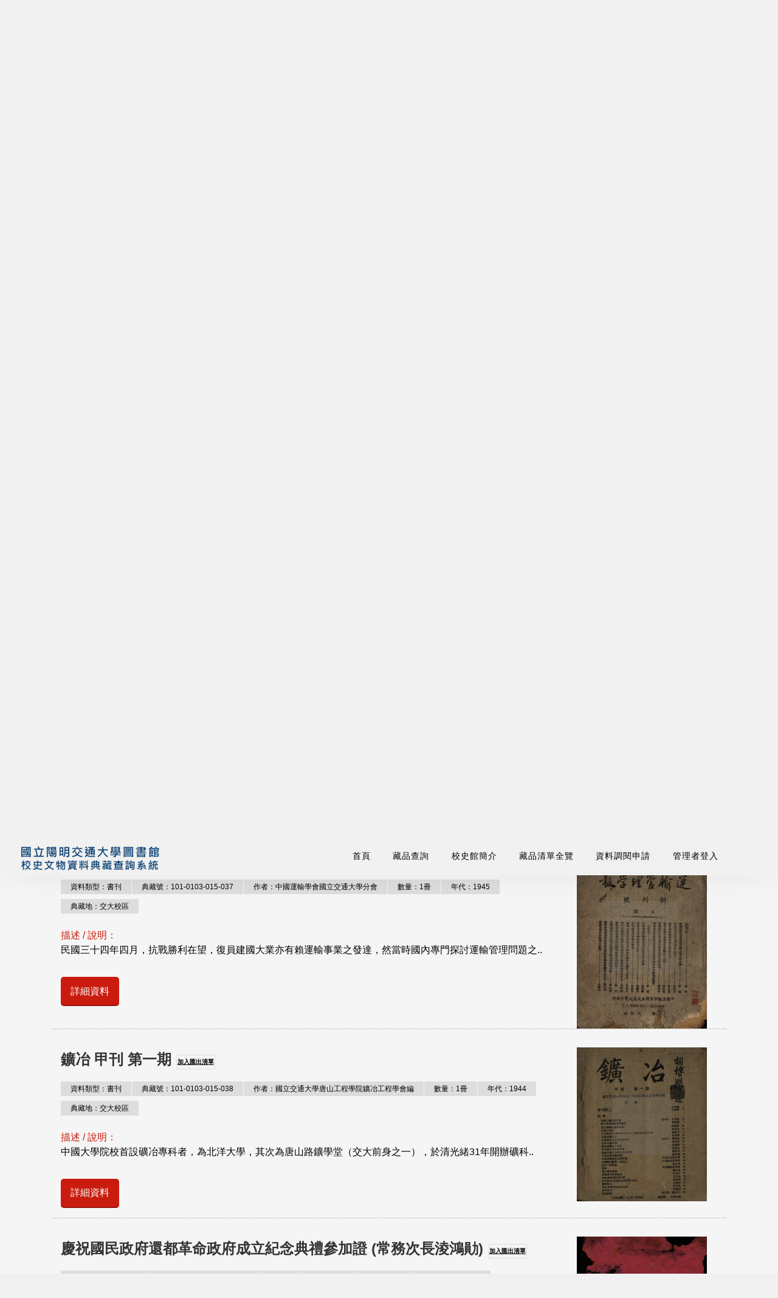

--- FILE ---
content_type: text/html; charset=utf-8
request_url: https://nctuhistory.lib.nycu.edu.tw/search_solution.aspx?search_mode=1&search_val=%ef%bf%bd%ef%bf%bd%ef%bf%bd%ef%bf%bd%ef%bf%bd%ef%bf%bd%ef%bf%bd%ef%bf%bd%ef%bf%bd%ef%bf%bd%ef%bf%bd%ef%bf%bd%ef%bf%bd%ef%bf%bd%ef%bf%bd%ef%bf%bd%ef%bf%bd%ef%bf%bd%ef%bf%bd%ef%bf%bd%ef%bf%bd%ef%bf%bd%ef%bf%bd%ef%bf%bd%ef%bf%bd%ef%bf%bd%ef%bf%bd%ef%bf%bd%ef%bf%bd%ef%bf%bd%ef%bf%bd%ef%bf%bd%ef%bf%bd%ef%bf%bd%ef%bf%bd%ef%bf%bd%ef%bf%bd%ef%bf%bd%ef%bf%bd%ef%bf%bd%ef%bf%bd%ef%bf%bd%ef%bf%bd%ef%bf%bd%ef%bf%bd%ef%bf%bd%ef%bf%bd%ef%bf%bd%ef%bf%bd%ef%bf%bd%ef%bf%bd%ef%bf%bd%ef%bf%bd%ef%bf%bd&p=1&itemNum=10
body_size: 80699
content:

<!doctype html>
<html>
<head><meta charset="utf-8" /><title>
	國立陽明交通大學資料典藏查詢 - 簡易查詢列表
</title><meta name="viewport" content="width=device-width, initial-scale=1.0" /><link href="/yang_css/bootstrap.css" rel="stylesheet" type="text/css" media="all" /><link href="/yang_css/iconsmind.css" rel="stylesheet" type="text/css" media="all" /><link href="/yang_css/interface-icons.css" rel="stylesheet" type="text/css" media="all" /><link href="/yang_css/theme2.css" rel="stylesheet" type="text/css" media="all" /><link href="/yang_css/common.css" rel="stylesheet" type="text/css" media="all" /><link rel="stylesheet" href="https://stackpath.bootstrapcdn.com/bootstrap/4.3.1/css/bootstrap.min.css" integrity="sha384-ggOyR0iXCbMQv3Xipma34MD+dH/1fQ784/j6cY/iJTQUOhcWr7x9JvoRxT2MZw1T" crossorigin="anonymous" /><link rel="stylesheet" href="/assets/css/jquery.fancybox.min.css" /><link rel="stylesheet" href="https://cdnjs.cloudflare.com/ajax/libs/font-awesome/5.10.2/css/all.min.css" /><link rel="stylesheet" href="/assets/css/style.css" />
</head>
<body class="scroll-assist" data-reveal-selectors="section:not(.masonry):not(:first-of-type):not(.parallax)" data-reveal-timing="1000">
    <form method="post" action="./search_solution.aspx?search_mode=1&amp;search_val=%ef%bf%bd%ef%bf%bd%ef%bf%bd%ef%bf%bd%ef%bf%bd%ef%bf%bd%ef%bf%bd%ef%bf%bd%ef%bf%bd%ef%bf%bd%ef%bf%bd%ef%bf%bd%ef%bf%bd%ef%bf%bd%ef%bf%bd%ef%bf%bd%ef%bf%bd%ef%bf%bd%ef%bf%bd%ef%bf%bd%ef%bf%bd%ef%bf%bd%ef%bf%bd%ef%bf%bd%ef%bf%bd%ef%bf%bd%ef%bf%bd%ef%bf%bd%ef%bf%bd%ef%bf%bd%ef%bf%bd%ef%bf%bd%ef%bf%bd%ef%bf%bd%ef%bf%bd%ef%bf%bd%ef%bf%bd%ef%bf%bd%ef%bf%bd%ef%bf%bd%ef%bf%bd%ef%bf%bd%ef%bf%bd%ef%bf%bd%ef%bf%bd%ef%bf%bd%ef%bf%bd%ef%bf%bd%ef%bf%bd%ef%bf%bd%ef%bf%bd%ef%bf%bd%ef%bf%bd%ef%bf%bd&amp;p=1&amp;itemNum=10" id="form1">
<div class="aspNetHidden">
<input type="hidden" name="__EVENTTARGET" id="__EVENTTARGET" value="" />
<input type="hidden" name="__EVENTARGUMENT" id="__EVENTARGUMENT" value="" />
<input type="hidden" name="__LASTFOCUS" id="__LASTFOCUS" value="" />
<input type="hidden" name="__VIEWSTATE" id="__VIEWSTATE" value="9q0cJxbRf0WZZo2YfmKg4V3+BrXyP4MqLjRTdeTzigfoyy1F8g4YazeU0rQZRPKur1cWkUFyKdnlB6GSb9AQAjEN2u7C6T/zCPkqOsfVUQhOhsiI1oFSdnzaJNBwtC+SqN8beidUh/Lr4mOvQDeyFDve1/ImGLjJxEKJbZTXxgLYdA1J8VKbBQaZOtR5EKjGwcUwZQva72hRGVs1Tr+4HbEB/mzQvBdokh4ALR79FzVSSIGTj3owAJrcdijeFvqgYFNDeMT4LJLesBsVRKfemMoVo96XOHwTo3K7ux3b30nvE25ztkr57RmtQV3FV/t9p/HnnhVo0ImXktmBkB0fD+3+o18OjQVpN51RvWi1l8E4e05onrAHiKaFPok8fWjn58+wpO8d4OIZwlMp5IOQVhCOjmX3geeLJLLNe+3SXwt4a1xDt1v+YEcxR7cLeFTPWJedarO7sWlAkH1XKBFZdykd/CwCp5VgkLQ0XUIdKMkY36kYZETQfX7+ukjtsvzOZlb/fDlN1ndMo1CMsCeBsRYL9s1p4K5rOnYJyExpy6MQqrCICw52gJPN3PgVP/MS/65BSPNAYz3RK1/78qp2mHe+/vcbBtFx9Ka9ZWk3U0y1zT/ChhC+XVYVvBwEvA9uR32hBnKs2EJGIzzrDKsoLL1KqfJCkw+csnA9KTFqax2Dz8pLVvXIrFBTOkK6D+wloNwOa/naVtYDbdP2sq7RuboQFbqpePXxlYhT51sjHKCz1QyeqcbdwJ8Sfpoh+zCTpcNyehjdE1QREDab/ErzIIsBQTHm4jaEc4LzxnVOt2c5r7CQ4YWZvk2sc6ghMLTL3N4eVhKu+fRChaQcp8chRWHXNszIHsx8pBLzqzAGlIUahd+YujHgcTQmi64ONRuSIy/+66tmk5WMwAz+jorYHF9Py9W+g1oeffdu0pkMlsMAUMdE/A655aMQwjRFbEg0se9iz+6lYwa6Iejy5TzLOKip/3e+rjFA9cGYNprPgdaUg4LcnF9cOVmg7/3jYOOEKitsCzzAUjQfjPvDBnjvbjtvkvwx0prSy2fL8F3XOhkGBxSe1bJa+ua1fzRiNLE+l5TlMsezKjNQDt8ZVbdcf3npO8/[base64]/t15HK/ky52PQVJq6Mj15PxXrmFgKqyFUJd6K05Lc8lZ2Hw/YaozyXUpeLyC/b5Ok/Wpcaabw1Gyc8h2G0UDd+tLTO5Qqw2Po7/mBPnaVP7P/FG4MfF1LDmDFr84fgWByGi+gY5mtGN6Mc3Dgy4sckgF+SGSeUD9GsC/6vy9/A1cQ0ASAsXej1jJ4IBNPJpfBBlgA5F7RZTjUvBFWnr0EwVTRan45+BWLZyixwoSjCDjbBmgBOUhYUtKdEsenICiV8m/vLB0Ni1e1yO3kDOnA7VCbXkgOaKGR5a49/NfMeR+10m7TJqCH/WApwHckX9wrdwb3Oh4nCNSnpVIRg7aHBnVhy6RWNsIi/CuVDk/R2I7V6FfGt1MGxpACLqoiGGvCUhbP0R8V76R9xhAa9GN9JGJwIapJHVpCMlDz1KwiliFs9PKdiORBiNW6bNVzBxtffwX1ENUbTDd9a5lNquEBpDPcuLVoq/Ynq6PsZYUPqI25C8beKadrOOyHrQlT/0SQZC4xsPKl+/DuzfxxY2xsqeAq7Z4u++ygHCRVbL8DM1ZT89qsE5ahk4whrcXOHCaP7/b999H/zOmQJLskAHjhd7bjwkyYw3SPR5TRR5e9K5D+cEZ8vd9KmM1crW2kGRR4oNAnawnWAKu96qEKPEiMjJq/55K9gpJ/YtPrsPjA/o6tABvvb1Wn3qmiKBS184AK6Z0NJPHLM+CVuayxb7H6eUVsOo11qpa6BGFHqy7aJldyYFUysLHa3LME/njSvCAwMPC2/kNaNkW03WzfzkYe8MoQ/niWrii0cLQhWMlmAsZlfxX+7QDLBx3sT7D0KtEsx0kHy0VYBLk2inYjSmMjCDhg8heKUzqNnBXXJzuVavOfKODBuhJhWhAMN28SBgh7DIhoh38j/m2/1pYGf9JuTk5d6hE6qjE/[base64]/kgM/jIVX9LxgkgLquy50lowlVisj2LtO70n0TcJzLdlgfWI2w7et0EVUxW45wYNoRPivmWICUj8T+pASgIKzwS+jbrfMzbZoN3N29qoo/yVbX9QE9HmU0Sk7On2IfdcuJ4vN9IBtgYZ3f5ngvmqvWAaS4HVTHJXIZEGKaMgkFPuzfpzDdqUvp1b7gRxFNvDaIVqxLuuHLilTkGSvsWfLjpTtflxBASSaFvSoAPUjIe6xp7R6/fp15wQIX95un2jc9WVoKC8dI919pYKXxsiHkiypcnxF8izltQ6QsH78+h/OZqBvnWe3P7PxrIoz382b23jPWoMoBopiUYHxpbrnlRgg+zaxMw7T0KU+y5fn1DyjfNdRLsy8LTX63hFvgTSD/6ikANzVnAmAyfKsE6C6e4Q/ubIAAlx/48iha52xYZfe3r+uRr8T+oBi6WofB0Xk8CtYjoOuDoXGzBOms2A7KV6wEtb4lgckFUlLx172Pzj9RpdRhr+mLRV5t/ZqH77vaDuMRPHFVJXFYN92sSSH9MKZArIXfMrTysyjqlhWaZvsXnicu1TRbftMwtZOh2EwaO5YKFRwwlpHlhMhTTvnxY8qzY3cCD+yAlxSp5GD6XjabPIaB+2rs4Q4Q2gxdJevM4yOuUBT2k04lAsEA3poRLGsnqF93eHzG/xvu2wkuArhsv5G4J1M3XotsJNk13Ycky4XI5VSHW/g/mdpA2hBYlky0YEf767ZyGjaJbQyXEgKhco93JTIAYaXVQDn56OxK5WFfkuLW2WhtxGoSPwZLZeAIX3Je3b5pDTUFYrVfMCwAaPrczbE6guGwQCW4tQ0C4qbblmj/gaQA6vCmN9i6Yn1aUH+6xqvKQhKX2LGf9/KpxmnK1QT9Vw6w0EHu6Vk3990MEG3AlCyBkZr8nyIun2WE9xKgd54CA0XfxTNTm26/ZDrdtMKdycLLOPtRy4AENJHhH2oDeXwtGg9MF98slKdjhOMaw2wC6O2+6oF7fJ2Va3ukRRgj6lloInyfeSTAKCZyTjSnF9rVs6Xg08FYqqaBC6uPUqqBEhTNbP2bEyeFhkKjIUt0556b/ki4hCOgD++q/raO5FHM5k2eFAPLo2bR+s9mMFxj+XZZkZkG/5K8pr7Pg6k/QS3l4sWAO1e+YU8HtBgm5GYBIeuECVbgN8jeMUIcFxLO90bJpfL1pP0uQauNhudz2hNO6EZtFEXLjO1NXkolq12yvRmNShb7BlcdByRhYy/5YIVyw29W8xPYfqvsECfApkXSBcTsfvhlmH0lK70mqdAghgUjmoJ6noWOBsMEzK4lSCxBnl5vP9Vv6cX750s9rxFUSrgr/SmgL8E2OfUCCMSIt7VXemNgLYTIpwLQQthLbvtfE8E6q7ATNBYmB4gBb/1QdYaebW9TyFhSHTVgWNyBVqQJr5mwgqIUSDUfN5nRH2CeYlKqAoGlSBf4n+6g5fNbXIQ2DmHsNqPYLDJ1NQkq4jJGGwPexP1UBDkVddEYFB3DCMQab3V403OJflOCl34cG8hJa/oJQogzUFepLvVEda3hrJEPGBqPbAUXzi9HfaLidlZiEa3FgUdFGDyHU0cIsKRdUSQvPlf1Z2ppPfCdF//FJcSpgR5er8YMwKYOHLbKqFMVoPr2SjvTuz0NdzRNKX3ngW0Dk8qdMr8KH6vDB4sdssaqhe7wyVZCBQiZL79BMVF3wNqed9CGK+U4XWbuKHg+vDvnWdJQqlw2i/cJqprsiEv21jj+d/DbYXHQ+OPYd5KFy/Z+mPTtnr0kE+YnuiY/dbtCouahLPkLxultziNzD0XJjO+3MGixs+tRX982L3YsxY/gRvNOqtPVQQrD2QYF02o580qzec2cqvUSKEi3uD3eW+kzT7QzyyzCl3PCKnTASKljbiA/vVYXcEUGH0rK1TTecnY1PlDlv67wiSllpTcpHcagjZqSWMz6Mmj/ntzdqBfcK58eg1pG+PSw3HQW6Gc2lEULMzCi1DyakQTH319D0/8dzrPbP0VnNmjuxnd7xRi6rOW6IU/BFcZ5lreDnR+FjtRKd46nbR3dhObQV7cWlpokymD0hofAIp2Y+TDH5NERpgT0vz74mOvk1a+7tVDAzDPz+wR0p1gNKsicw9L4+yrFebAbHajTAAZP/ZX3r5WUVVwadLA5dbv58MSlAjDaTJoo/LD7v0rzJBZpFySOUCu2kNqKjyWd+MSq4OucvS8mrhSiB5cBRLpk+J/MY7kCc7cc9FpQPe92MGmktE722/KuCAj1TbfMQYd+vpz4mQwmlKpwlb9nROR3i7RQkIacsJ0/Eg8DYycHCSljxNiCqNMDJz3N/g902t+9Y0gktxCBj6/kABf2hTnztCzyFMS+5FXuG1G3ZdnmoAhPYH45vpBMzHBFUKOOR6MEqvi0dOcdDcjgIlLhufJbtztv6PfAGyqHKdiPo+2fgYW9pEacZfVXE3MBXLwUVin27tWr09MK7GTQj4r46Wfq5hpmLRGXI4PacNtZ4GNsec8USYKXXHa7jQJ0Clhegrzm/IHT/eanvp7+Ywga+bcjx2FGGp64ZxHEKwlr9+CqWsPnrAkeH5ZpXqmAONAF91P+s3emzNhBVMhCWLRSJP2Wq1QuPb5hw2BDnkC23nTEFjBqwqCpTh87rhY0SJuS7Ep/M2ZC/m7pdbIpK1Fm0wgIead6KdQ/iRNPVbmtD1sgk1og/QNgkjs3193J3+Zi85rrXlPlmU2uo+bpKpi9TIMT1FjarZTgZ3jUH2QdXHLzC1wu9RotRCBiGhJdyQC/HCtTvvQWIRy0OpUCmwIhtzjdAxPZ9EDl5SUHgvnT+A3sGFpY/vzA9WKARmTrX5y9VlS+Fj6hf3NDrwkO4iA6feYe0X8YrLXCSqe8cnDxe2F+HpwaRctqxQwGpC+saVCRptTvzEsfmXrEKHxc3dtorPYNmur+x02n1OcMpTtRY/[base64]/Th69/4k8UNLO2Ry2MfdUCFc9FweT/[base64]/8dGb9a5iUpbs74O2DkR1fGuhFQWxxj9DOLWf704c7fABxi9UxxCkfKcsZqnwDK+/X/4NO0e4Yvo0RE/HibAoIx3QZSMcIHwzu7RY3segKlF/pSAQFg2PiLGBntUP8h8/3bLb606APeB3vosN404XS7p+RItmaOK9nmTt1cuSneRYGQVZQNAOm6HeC3IgWMYtL7GJEmY6vNLcPcccI5zX/A2SvCw5SnYgQkzh1y2QRsH4rWp8Ca2Izzf20Qke7bzng6jVNhL9hD28a9KEMQRk519RwNL/CAxgiwQ/mW2+sVgHLkX1PMzcEc9I8wXLpFS6P4yN5vjJJgkS+4G/wSiT+pC6TXkVppPmj6pgkKqnTJCL+4oVxXrfBOEvik8WsA3ph95wFIYbQp4h+mRWZPtUSRdj9JsBNtkG07tvrkJdPrlA6jr+02rLFbq8qdeR26Yv1Z+o+AHxcjgIuYKl85yomNfhrobQ01l6llGX/b5pSPFr5qBqVF+/[base64]/JpncY3ymECQAgOrbE0DeEpFULVELb+j9KWoGNlWILQo2qXdOK4HbPJ3KmEdJvrdg+lsIy29ht5fvSMwczuPxOlpT86xR06SXKFQjbHV+//jnxE7XLlPpRsa/I9Mzd4XIdtYrmQm+GeQAJOUlOOQP5ry7WEUPjGnV3fV55ei7eSW7BVjUwvobEXkocq/elXTrldxvvBUFCKtZvJ/Wk0hoWwkVpvTgcjVkfsvojCrbFr75S5xENxJUSXY+SLlH3+NeWArUtdkphXsxv48McqAmg9wj7EL2ucc22I6Uk1hyKGXjzrSaAYXMVogwRw4PwtIFCEHa75Vhg9Ov8WeVU4pLUcmqRVc7V24JVZemD2x1DLWuNK56DvD5RnRJh4xRcFE47rxSgv617wbEAie+luVcLs/Y8t6AqCr+CC+3B+kf8UsyGMP/4KaHP3vq9cjpsTjkV5zT/fMdawLa3x6AgZ0h3YSX5p+P95ltrleHE0nqWPGV2T26AuoezyXEjCz72uBMUv1Kk+SDC4ZApWfG7OKEEzbbicRTdddgVySF+NYRTXcyRybXrdvrZi71EFROCuZ7YonO+vfJkq1CQ7huyohratXLgdp/ayvfoQoDKI4cs8v2vyPNxQMZ+pk2hR2yOsegQMy5MiLZsehwOfclos3JKAu+vZowXXWOwNyAyg7DqicjOqv0+rvt1tVoLvk7HT+TyauWtUmcHYjZkHls1NaqDjqBxVIMTV25hl7yELPcAmULJnD2IaW1syKiDCvITL0wf7bG/62qn+esEenZa1KAGL1doHc/lFZPfAX5Th6fL/iIWv0vNyIiBFyKSRCdZMq4YF2DrF1NE6RGWosJ60TqL4lZhB2HxybOBtR4py4SwIaS1UvZ9scZGJp3NmgwLqVM0yEknaVvVTD3qXhMvnOM3OPOIURgoprM0+SEGKBSrta/BqGzxzPHkfJ9N+2LV4t841q4tnWeLVGW48QeNs/JOGapfbwpWFPaNVCSdeZ5f5WlmGSBfpYZDPpM5DAcO1zqhYDSkiN6/tv/UNZo4WIuCn+dfxoEyWAzKXyKOQe9aI/pouZxv/Us6yX0v/HaEnDl+l1vr2X222mvIcQBIkRWjYAg5XlKcKeYW2Y1HoKQCsJOyh0v0PyllaEhb5IJ57hd44zMEi1ahTi5nKJylL3afoOJ7A+/gZyRP35n/fJlNZWX21flLD2v1V79Q3wUkdn5yGXhGLAcezk8dFzEwt6Rnm0mSPDikb6DOpZ6PJBkMkDZ6QHDzwEZQhxCigq3ESDb0XrMm1QpWh7ZhBA747rf7A8lqyCdlO4gF529LeAbywBfxy6XZaIn9c1VG9ia03Y8pWxi3vkdmByH1GwDoJUA6cPeytGadn/bSn+lQyCDX5CFJXpcEMxajfKboTbGQ4rMCTalRAjLf3Arj+E8UBwKjHRSC4xZB27jZFAbrgD96wLA6nKdNP4bof/rfKYbYuBj2xBWmn4MmC16YeWfhHCQpedWDcJb3xyDl0N1aU6bQzyEGT2LlzpVUKUgEnFKB2XDN1CSkRsbb+ln99t+LjiBKuiCOuRP9atAY3hODwbAGAXa6WtIrRQQ3I7m+njs+RtxcCuItMuE1jLTpwcPeQBeEPp9NmY7zGl0TL1AdDbV+p/d389+/SboJC+HNjJd7Xk7tIzxrL+b23bt+pBdyC3OblusbW8GCeO3a+RSm+tRhFVTMC6jGKEhZRkxzlrtDYbYTMepBusnzmyD8VhkC6IeDXz+jTSedlKBmYrSL5DBoug6f78eKQFca3eXImC16r/L1Q6oyDmZri9GJf4SEcKpBzpms3Mgnz/SoJCy9UWsMuYPFnc5znYsHZcBvlZveMfuS5dzaYQOBuvcthEIqVE/jofxcX2SDLwfOtV8Jp3n9y61fuo5jWaKUxLIPIgvmQ+i7AxdgsjRPYao7C6sV98vEibItejAoXdxp5MqC3p3cq/O3p1Sk2jaCwjP0YVnVMFP1SDCLaZd23n5rb+a2FxkHBwiXZjOaYI0u0lktIwlxGDXwUxeAzJpHbConq6D8F2gfA/hsbmRcoeVeVEmmA7mZ+TtFS+oPUYrvKaQSl8Kpb+BNCU1QEN42Js4+Q19Bob7qWccHewgkpz/6ze1BE3U8J5eCNj0NvM02oSY33tpv0BYfS/JzcP2O6viNcWS1r3otx4jAXOpMlmyirA6g7Q11w2JKDXc5NioCxK+KtDumVC57NX+8ML9hJlGMRfUxZBFHbu4uJNnN7lcX6LVLOSLK81XE1FmlP1YzrdalHP0TpOWtEtSzGbsRwG31f2cry/wjEGb1Oq6c5xfuWFIRk0fEqtgQP4Fp3ydXLadDce7EF88pcFOezdNGjuYg9XTevu+VPC4px+VjuDI7JK6B/WeerNIDHzPQr4RQY1TiFMcJVnMmNawUNsUqdKxWdoFDgkk0jQIEoqkU+0JZidvWrSRDRVPQPxIdsssOoZia0PpmfkBezK3hNfWXelILC14g/VSTJwVr0klKfiIvb9Ck9OQ2IKKkqOLNXJnFK/lLUJtmWJTd0IJYU3kuAfv+VZA3KnjNxDZKSGzk++HzvV9pGxrUZwCVloYuiP8rrp0lJPFxms0XXbSmB1iLQffML7A22ymQ6DdigUmQb3CPC9RjTsxZK9R7UO9CkqOCO48i9zEdmtbkDEvg91sMpWsfoq7IEgoyQyz1ccZ7QYxPFzIqVL9JqOU2upHMYRe/5Sc0UQJqZfAwfPojSwxTk24F/KdgdjHm4rDppCPCv6LtjxNRDPbdGIqo/BrfpSprpnL41XCno9lhInMAtbI5cp+uiOTZvlasQdgWBrTw275o4T3Bz16NzJt7FH5iMcheimUI9uHvdCY+VTBBM158dMFppP3oo5rj0dsz1jvB/AgPMrl3lrBI0xkwc+USXOquAtJ+yM/lA7mAa1AAWNom7OECy2llB2UmQvn7YnNmv7QzmTcsZwqEHv/Eilp52kClNn3u4Amr1TSFNFkXooaFF901xrbHdWli3S3lYh69fKQQ43RNoFtXcvDFboiwCpt2STH2bqJFToPRWc5PJ+jv/qpZ8LSi/CN22uVBMpEHJTW8wO2l94mXY3qZWLQGE+9jROJ+1UDWVJ2LL0e1ZCcF4rirUEeh+apBwHYbWhJUdekxQbCkXDSSNR0Oqg5CJP09Cpirq1uUb4CQ1g8WqEgx4QlfS/BxuBp0a4pB1iBMG65+4a+WfwiirOGTva/gfkPNtj7VNsCbOw6PK1rOhPY72AWxXYpehnghuysiFJb1A1/vJ1WY2CuPHkV7PpxoxkVb0giOljzexWQAIbo85EL7rGRHQ6UrUJwfwgpDVvYuKBhQWQSl4pNe45vHzp6fLYY+pq0pgtQ1joAjyFg8iNOiS7HspE0R1eVMk51dG8U/aPwdHySMXKJOUSTbnHR5m1B6thCqdh9KdtUUw5LohnIgg6Hg5jt8Xr3IDL7Qhqit01u79NUnvBKh+6IaDgrXgN2VTklMcZ7HpnX592vfJNtpy9q5z7j1lffXB1xJT30hdZ0+M/CMfA1kARGSW1E4eBHjQO6+Mb/La3XGIxQ5JPfZAYX2+QIILXKCpfC010aUddWTAxrQ1D0INPIZ6gdrRZgTlB4PR/uywii/RUyLwb0LeFgeuDyZUgP7mn1lQs+U7X07XPuHV2uV/PlZCJPW1xeo8P2BrSJzLQrrHwQ5jvJ+fUGZaV1l0M6gNlKmORdx3s58/ktFltm4wEax50FGM+lMxSkpkHsmg15FdvhPu6Yjc4FGR+Clay8jDAMdMaqm8+SedO4vMUk1TMMEpUtzXaf0CBxgLltbSSXUcJu/PU4IU45nQUEBhBPVmLZjxhDoH2dUxuTDzSCl2XYlDHadFyFESBhYzGq6a9sTdju/[base64]/pgh1eqVDimj6Y3T7Pcq8Npe3dfQbPecH8B7NY6CGT2g9mEVAlbrDdvbMsfQNZBtciUnyGrim0eZ+rRCPo0N5XokSssKamlT/MzOdA2L1VJdOVSwS1hWl4n54E1ju5pS0BFVwnkLeHO75Ov25gkUzQIh+egnlUUhr2qcvk1IPh9esFROY3Jc71zv3rOwgQDY73UMprJNc0TWygAaEQv/iLukfriNP6QM65kHEPGa3G4JNZhEv8kJZucDHCpmWR66ZNLnwRGraeB5FN2Zh4PFfFyaR81aS8v/[base64]/hZk2ueJO8SXJThMLIRvBa0b4jJUk5cxFhF/K/rc5+bYzT96cICR+cZYVEQJuKRc0obrHlHCkNCWUhvbdmWeyCoXrgZNrG8wHEysHy5Y/N3R1ZGWmva9ZEEZcJDl80ivKWq4WjA49s6Y7Wnd/dQ41VpAoM1BX8XkiBMt/POkq4/yIyTo7nSTR6bW2WI3sCshBCpIfum6zuFBkryAyh3QxD079JTOjwPpUhpw+8yVTvSkLvouD4iaul8BixoKu2Te5e+Vvq23DIu2rT2ab9EDH6jnyZ0yt02b5C0UPWXA8awPgTKb/qKnRZyFZrWPVjrhPp4+y8IEplLA59wZao73swGSltGf5ztx2fF9kTHDahfB7jItFzrmTuV/kpV8NTHcK0gvsiDFAt/weW6A+zL1RM6vENCR4XgdJlJlfGuB+Sw3+6w5+a7pQrgmXDTIK+1nmMl/6eq1Q+k7xb8UzMofyKJud9sW5RVG8CyPvVxzT2GoSUb0PBXOuk8q2OxTjatNSFE84JIrxRm8v3hfBzSL+XBJh0tnqxiItiMp6sONVO609Wxyegw0Twc+lC8Gp/KP2UZ8VXeTrCNg13R0UZNUKzsgS5+HpEKZs4u9kBaRPHxIvyq/RIznZQ5av2FZgWtVa88BkF87OgwsG+Ob2nf/Z80DeSntxzbNTdGtHt9jZejJZvpR+PKYMnUYEopAinABH9wWoI+GS24HSQH6SccGl4tln80nXYr/GFXIVHc0RtRitfI+VzRzIOF+ONVSbmVTNKFWBG/JzumcPN12MMsCOkl6ZaP+Imm940OTsHqfxZJ4KbNS6iVWG/nipDRhShaFgAgPVHlSE6zERIs0tHetlVq8GysNMIC2QCuGW78a5DIStLt7OIVaoLWN/rHQidQXeBPTvbexkInWU+Q+/nVASdh+fBAvheTFIv4QCcuid0f1X13Vesoo2C2/CIcokEKzjUubYkNeSRSnIkZULEMexuuQI+9Qd4siosUiOhRT7YZyrQBeNGRZ626DMK134Mdo8/SdA84+uHUKQZkLK1AN5ci4BTmZwj3pcUXGIzFSbXM8yXuVweTQAPWSi/r3kSVWyjI2ycJLZ4EXWwridpPJ9Iq3b6/yLUJgMJP/pwMXivjAet93wnDMmC+0ZqLBw410CZHlh6KIcN2nFk+h6u26GhCw7ibys+3cLH2MfExBEOQjzld01yGepZaOZGV206jAtsATL6WeaEpDHG5x3DX5NAMjQk2U6TJErW/a+A5SY0UttXyGWce7VqZW9a0v1Fww0l+c7S/nTAr1D0DZOfELKl/tAqMY1lVEIHgondKmrAfnaNfRs+bnNklY9/HP/YcRwHYyykIN4kDYcDHsiHcC+gIbZE5nnwnmI9LomFVgoEqF52lbGDTGyPCH9rc84StZ2UPlUMMTCWGdjEHgyRakw2YfE5cEkfX4F3iKwS7YgW0mPNJQspFnZvSce1pmlgE3gPJG/IzZ4TvdCZ2EMLjxk5htWodrcoPPcC39nfc3HQbcleSAxk3evmL8EfLWb/LrztPSEs7WwNGOUUPCpqCcodunBqW5+uthd57Zst85VJ4ZvyTlu7CUyeDMt7qIAp0os2fumRK+jjtC3nkeZp7ifir3FKIjRxGL3AD6Q6LyoMU4xIGvx5kYYdKHdqL8ehG0+Xk//VOqp8DkJJd/SvSohP+e2jNssHYiW5hiRmuht3hJY2TTY1GE0k1bxDVJKExlI/ECZ4u4lGInDsT317K6PTNHCNKUW7uWcTlX10ad/grP3Q3qNigXT6nCwHXnznf1lf9GkjdIGUYG2U0Ik6r8+lQMf1PS/1cVaxcWsxUWMc4eSwu05UVDywVl2/oHlvojrYGZlyp0y/QP5CO/8ABtpkkd78/lcicwX+DwYWNClo/ASa7XoLV9p8Q8225yspmMvuSgxTOZcbu15ELgLAS0tawQQCuWDQVo/[base64]/8uJCfBkeMrlbtCXwvgKj+SukYomLESCBtqw3QMUKCgQ0Z5NR6StxnhI6MQCBn/QPrGW/NjZgbVxY+kkkwnT42Qtdjw6ca8oFscB/87FOP8KU9oRrYDnTS9ikl2iCcuR5GBKfbT1HrNiQVzP8wBIbso/OOBwXuHYhCECyJq5I0ZSVJGSoqdtPH92E2qiortD82TqJS0mu+72F0EQipjVAf0F2mbLASzz+LNSa9ebvHx0/fNxwaSDmrY5oNNW0bW5ootpPt1Y+IPSQaClSQlARX0EI6F/wbcG1rk9Jk2W8uGs3/[base64]/bRAAeAAkiJ1UnYiWbDGCsdfCSDiD6xQIm5SNG1V2Wgj9VHwj8tdxAx4nwtn+VxaM5ZEYppuV8s/tPhvnL5QfwyJ0q6eh69ZNBSVQxKcrM9z+aGUmXwxL0knHVaK7M714+GeVlQHVBoxFMnwGr15jirXnz/ZMiJn0cFOAodoINwkztEJe78/x9J7TPI4mFWX3cIu0ElfXhiu/NNmZblH52eGfz0jjIrYT2OtNRzsyICBzvyXR/5SGN7OjuBYmc30D4F+sGqPbKsZ7muVNOwyjsLcPw71/Kbe61mIsIp1B1hPRkEeLTm8z4cAQA3CZ7LbRHIx/nOHtmwJYzamQe3/AXmBbxCtAVV80ZWRoaOGI0vK44IsxizF7ficxAujgM9U/XO/vAEZKdvqcRS67txDExk7qhnU4Va/4hfwd8QtSeLd6sLMOu3/GFzlpuwpMKeLvoRkb1ZnBYl5uKnvXK6Ex1W2+CvXoYy93v7pSaQzTkA6ViaYwPYRr3Amh1E1Uvv6dI7dWipqHaBhfBl9ug6biXnRsz/CvNLClSekX84eSolJi685zREm+6WTtAisTN7uk3FZRGE2OschdyBsw2X9RtNFyjc28vBtWal1lZYO+2TFa64SmePJhfS3xMBwFIJSeA5D/auLN5zf4CUQT+chzykekhqcB3DSWRdIeI7o5HGg3wifhFROk5W3O9a5JjOzKuQgyAK7WqPv/VC9IPGzmu47qK7B7FGYHEY1GJNC8wx8TwiOtWVJ0asj8SkF/SshGydW6YlhT/Rm04uqUji4yohReXLfORGNGLNyK9OWeMxPfFiOjZ1lBbyPyE5v0N5Q3McvdAmKeWwvckup9Sq/W7HEWkPUSocmuv7uMe8BeVGkGRqiGNLYRC+1kEnW+n8zsBKxhyt2iq+H0HbJIrWP8fh+75c5T86VfoGhQCO8++s7vDtyz9T/lANqvRJAVXJlZGjNjbrdG93CqTgxet7ESCGRNsTo8s1ryRaWoaZZECgKsCvHAofL0bwVA5x1mpEWobUDEZ0sb1eLeoz9jiCPIZky1F3ATjhK+BFqFlWhT9Mmn9FKyk5HrFrskwdGWcw6h/3wHvrUZIQnAS/jxOcEhYBMeZRjsN9gdvM0RKI2Jn3GDQWI/9yo0luon7JtILpHQUtWBGbKz6VaPZjnT6xr8Xlsz9njWi6924gAdUZ584dzhHOp7jJ36/nzQgT4YEJOZkL/pTtm4wR9OirN+vn9LBKyOVJbxQOf0qraxWu45gaJXCOFInshfMatMFFT5mkregUxHe05ouSgo9mbGL2eBSKZOQwakQbjqHmD6gYIJHkPhdXxVM8uIF4r3I2AinDgF0IsajxV9TLxyFjE1EI4t5vUniGjKlJJosUh6Km7+c6S/bRHD/Mfbmv0NvhFsHzf+QesemTgQUyFzy2ktegwYqg1p9R7/5QpdMkCCnaqBc2oVr3XfWfQUlmZKlWpOh6cR2KkHOF3APoa076TuCPfZ9h+P1cN9OrpoSfm5a5XO5bCOwF+xudQW4H52OWv9fhCIoYp1vp9YcFs0BPlJilWZBWXGNa3xWsflHbYjCYvrMOB1/+bsA2O+IuMJUxtd5x41gNsET/mcuIGLKWsdgpqkVlrgQEw3QrsSANLy88Vxt/K17AJZ4ULKeCkMnh5c0anh+N2D4+exi8Q1Y1QTTMrU7gqffLaf+iOTSDCV4sjJrKbAieHuY64sGeWKMA/+dHXLunSE69g7NhDqK9LEJ66/00+zwy4BzzQEuyzt7MIMiYYZxnZiJ54QotLMKlde0GGPkgc8e7j4wj78hxNFqGycN0zPe+8hjhePttrhP8tih2Xs8B0LT/iDLxfcZkD+eG7/LfPE9tWKJppv7oIpHSk+uyOwM9ei6+rSYOHLne+PWdJQymEWVn+EANtOXxLBtx4H6lwvK58NQYnxIW2PzXADUBVHJE2UBdaVp+GmHC7PgqrEkZ5K+K6GXHoXUFr7OazJ/iz+dc+8B3HnyxVk+z3RRhsz0p9jwK0oYbPoFr0CIcMkR/OleHy+089UI//nLgtrQo03avUa09FbsIlXCZ7gUC1GR10Ewo3Hss+jVkQ5uSC9Y/e5+9hYv9QAxwb6qvGExIb1d4eDwdCYvGSri85+1+esrdsJjFzXmfiTHrio4jkZsVd0La1rVq25uAfmUD0zgs54YGnMKHtuJ1xqd3Uwhhz5svrHnXS84/ZZzXS6B0/UAADye4EaBhNkIf6svd5rRM/uHhswIJsyP7IC9eqrhxKd52tcrAmDwzQl6fw1sjUhqv4fvyqoGgf/+bW8wfwr//UPynmic5gT/7TqAeGjw06gyU9W2eFRQZ1l1hxqNEnCR6fnXDnj5B10KljwS0qjB7CmZGm5o4w3jDT4vh1KhUe15Ctnmg+88TmhjuWoYRaKneiqOR93Yl/DkdSEjIUBFu/26Ojp0vOMH5VFjf7Zmm+oBuaGZrLpQCsPWf2n5ag2C9sLYteMCRlfKYbYThy56tst72Vuq2b8Q7tkPlIaU90TFKYyO06hPuHCuhz4f34ILky6bQdf9YuDGzrMUADfBtEzNF5ybuF4znLOL4dGDJx7lPWjNgbt+91F9FVKMiR0t3f+zXBDHeZ013NAGAxseBtsYazDH/NYhax3EJObjSNTNEj88J44w6rVJ+iTZrotx+8O2h6yo5wEfHxrAKpQxLySb5HyQlmG7InvWfiGo0X7dmdDyb5O9dP5y0THTJy74inKv8x/JVVPXR4J1pqRUdaDUISXWZmxQ4Hz7Adr9UYv391qmqEQYUSFpwr4L93FFB1j4HB0cwiqJ3j8sbP7ywr13XgkQhc/Iaw9fjRMSeOKZ9lAe+cEEnGazuyc8BUU0XfuP4tu1fEV/oE2P0E/V439/cbVjswc3CsvbeO6N+E9EY81qlFhUEAUKoKHangVh2hjwc+8bNoqU0rZI4MFJxJrYHxOVSNtpFsSwKzYAy6+rKBXI2D5lSBRlV8vp4garBAA1Bc1fFnLF7pCj2igWgRUOoXHbnIsi82nVouNt6k3v/PXFCzHPcJELZ2fOJuXieYlDOITz4AghNQiT+SQHpyHdfJabtmxTaXD8oN6BQU1wW1JnVpSupo8lT+HyxLzGsp26/TOo5GsaU1MtSgZGzhSJOiYGQrV3DoNen8+bQmOSUDjxFOwa40v3fJD8OiHPxbt0XwWSBsnncF5AHsL2hyDcDyVe9zIcrt5rCPat1HdTtRb9f5CEJjbXUhZCRFst+hO1ZVcibB1B7/wT3z9uw1NPs8DXbp3VjrsAIrXVgio6/uWEpp0f2XodDbcaT28bJ0SVjWs3Wxbey4TvqxKqazeeUqP1zpmCYdA5eTDXO/q75gTBPXQcuYc3sExBe5ry3bO3K8TLFLgqwUEfI3UmqZa79jHMh0+YhsHVC2XzwA13aZa5psALtGFnM0CLGRGFVP6I9qb3vIguEhnvLbX/N6yggGUOmAAmKG0d8cfpgbx+R0tThiF9qLc7ydc2oBA7yMVq3C0sJj+r7duZcm2jO9i/26+TrXVazItrp7sReN+YIC0CWF3eJqI12xHCWhdk3QbKosZ81tMXI/MtqR1YO3ieDtCK5QHHM8O4SCqgMwssjghObOeZGyWHP1J4uLNDBLu8tVOb0Nth1xVcJdYxyJZ2tkkNcQecmILtphXFWChb7Q6QanhGsYYX5LDtEQDEaSwhUmGYIVz1/y47q6N0JdBk2NQBMY9C1Z4U1xLWOs0HmbhvTX+k9OCrwIPOLAuK7So4XkZ8Aqfc62VDFfIQgXZncopI78tDdBac+F50JZ5l2M8Gj/[base64]/3dsZcwaxDxdOdfk5FO38dVu3YJd1EYN4zb74lmfeXhyr/kesVY4rP+Fmx8eB8str9gp+Ix6tT4Bd3pZA4NDxlxdu5NbbqauU+RR6Se03q9Xp3pspkj3d6fVMGCsznode4JD/MXBSHeWEISksmX+VzfoBD7/4TRIt2djhWMa7IVZ8M+BCMUZx7ubgx6Y5dezuqjI8hKpDGIZSHRRtXSdR0bLKkgVdgUOYd+SA5CXa8275fpYKv1t+n0+rn5VRgxpFjKWUzx5HkUaXTCZCcJ4+kmDN+/ari24SidogaGq/MpkY3B1ZtNscHqf1TPDo53N9I6YlgMbYQZF3/4fsxf7Q/aZ+Sf4Ovkn8dihx7YX0FnvZ+EClHXoCNJlxS3mOeEWp/FHOeaiRgAKAMxncpKKhHvmgj74Mu+fW37tUAnvmXJE+wUMs4MsUdelYiLbiZGa1DHGHj7TuTD0KiUhC8GfDHL5aSgQFVM/cyi9xUddNwYvdkXzeQQJ/26A8KDzLes8C6TH36cMIrnPGS5AjL55bFiDL342g4SiPMvLXKU8bNltAXm373du446EtDZsucK8CLNIHvq7zls3x8nPSsJQtg6XMvi2YpK3p26/qR4OxF6TbH08fOtTzHtGrh6AL+59VRfME5+nZa9gT/a/M3yMeBNlTRKclVQYt9+Ess6wce8lWyYmixBuJTh3OXuGjzvxvp5ZV4cCs0TWhXHf7q0gGri738kBLo1z7QuFtqct5buiCqG+GQ+U8XkNXo52BOeyPsDVTjuAbtbUqMYcFwqdJxj3xhZ6n0LVLT9JnTpYe8yPaakA9XSKR5kgVxfJdi6mkoYhukPZ73j2V/A89ktFfA6g4vuhQwYr417DG2IVDdfKqSDirMgd0C8blTMhG0haDVzN2sy2ZxqE62qR3hKB61pXbvavJ2CS9/MXpwOW04PEOPcVvXaHSRTxralwEGfkDgOLJMmwAwHeDxzD5EWYU6Gb3Aiz0gnImYSEnb3FYVoFlN7aCYDOeM/ELuH4xsdu6Qt+pIduMxA2q/mKonCbyHiaHWtTOG6fwf9yOr8lPVvwNy59XzNZIs7vl4VrtZU5p8Ml5zyUIJILqGvDKWUXRUD1KCctaXrhPFLW61S026ssIe7d104m/T/DL3dl9nNYyt4Bov1RWzq++o6ETjHOHWTMDu4yhGg1UrH/kTOLwve6IbSQykUuyt1ZjIHz9fmghZ3fdl8fiKhydg/3i3mXXSpZU2UoEcqv58SoxFAu2PfY/OUAmVG5pLr4b82oLVkZdPgMFOzs2t8O89LQfHBRZsJ9IxRxNRiHq39/h11IAQ/PEcGcCqbWBV1fnYqbeVSn3CCFfgr9eG7aKFVr5UBu8K88tqz1375YuAghO7znaTwYrE9qWoOHChDZ0TuCGEqfjLiatSo0+MWDl+afpohDGsQbRVXhRXo7csu3uD2+e8sQSN8AlJ58qh3I3WmPZjz5FiLOg0ztQ1a2BfBXM6sQdp9AhmnND/gShtVvfrmhf1vQDaBSnITXhzld7xNbLgXrXTrY0ojdU5RBkYehVwBErdDAk1qUpHSwPaNFHGgkxHTag+zgt4kQcV3HdfQZLyV1CcB0IfupwAoPHaElyzUToIaJ4pnKKZHEsiAODAmyoqmNYkciRDYMudxmq4OeRggJkBnTYzhfHjDHtRLK55i/Vk8e9Kwr4A4qAxRrBYiFDp3EVWk5YONRXdcKb/bC0kU+iquO5TH42h1JI2eDUwb4CfceJ9LxbALS+h/[base64]/C9x07LHMquGumzhqOsgrqoR6xDuStflNXFijjEUA8vshFYENo8KGU+OhFFZy7oNKlaQEvMeeAg8SskvjgcTvmFuTgAW6PsIvLJat+CD27b9JANZbeV9Po+FDMRWjqJkdolto4YZtnImtWzwRpI8dittBLJmRFj0hf1+9XSJ4+B2Il2DoatNhVAIEES/AdjfoeNCa9c2uHzmAQ+zYsE1qE4Rm+wrnICCFLqqMWPPsdsXFOjXI+HwMjznc/WE1UYus+VIz6tbm7qLSfaxTQ7A7kC15Qeq+83JU1vMPFF1/fLXdZOl1HWGrEOF9a6QGWVnQfHySJzBmPdzdd17bOCZIk/GQhB04ioxMgy3z4VQd8A1jWE+kO2vkp391j+zaxafIjctn0UWYPsKOYGIkIBKOj7ISqCnk24QrGppk2sLbwGKk266CneyQMXEsIb6DZad/QxFN8Csn5gu2KW/9k78tMstg7qNYXBaQlCIkFMA+13EeLpkJC49LGmJ1GIkDnPHF/rIe6yImkbtqo99+at1/yjUXkHYBKp0HW/Mp7fwBHhB1ET/UsYf0rek17aMLGcyhGKpLo6fxwCv4Gq/q+K3Sain/1wTS30NWreSG/a1THVEoHGaDkEVr9AJdsN1NyFqhOW5YIcKGCsFh+tAHl8+Enx2/4gUYwEBk10xJwzwy/hlMT7mHJouZ9UmZWcsOL6jHcO7E0bahl2E5iJT5uFMCMSLYFftQcCsV0VhokCsenb3iidiYLhoxSC1zI0qjiS4sMT8wYjHjiXBsKUIAN/vuB6RHkNyOw32zYGiqc6aY81cT3UBfbyhhrHYfHT29HP56UVjGWZNNWV2LPVmnrcDqGGBuRMDgChnZUNw2j0lvlR8jpaS/YS0UvNq4aZ5DQQaJrWQJgFPfPagTh0cLzaQk8wnEKIlJ8X7muJj03UUCGcA102ObvKik+Y6YkUagtAcXopylIL9DfOJ7UKnU0PAx/+QEMxZ63XJx76EliZqRylbK5uevabE7lJWZmy3QgTG9PSnCgJdCDNB2UGKUlkMrzgYQdpteQSkRfX98EKruZijQ7Q68qakZ1ZUvV2Mt8O2WG9/wG0EoZCbwKawOJonGD8D5v4k0CRRQe7DoilUiV8B3i5JwghLlZs8J6DZW8RTKAWtRHILxiIAmM7/Hv/cfJ+T4fSuUsvCIyzAyX/[base64]/nClYUHN/logAUqQdoOnDopX037UbSSMmbc8LcTXPf9cqBX3j2v5j7K9R9Kg/M7tUyQejAqK4LG5XMTZpU7msrBW4UUjmHRCJ8uM6o4cp7Yg+WDJugxp98XPNKRMooujB+fHmW17XenPz2PPFhRNYoi6ykJ+poapkVXQwqDxgAt/1PV4eF/HnQxNy/4iuOJK6gXMWbBHHbA4kfJu0njASE7mROimTmozo1xg9mg1D1kL2dAlBm37aCPa65gGdxsUkBbOabCM1eK7+EW803EMRc3C55yyROr2sDeTUfVMLcFOOmjmVGZftC6zA318U02c1k2IFKA2dWlD193uDshGjL02UT0xOwjPPvGjCQ9JvqkoMQJsorFd/gwHqIfuYUPQ1FZ77+S3aGpF7YIPLPHo8TdBxWJblwQk0leTcJIySCW3eD68cbLnoZcedncWS69xAL7h9i8TAMQQcilivamDuDjIZGEDfFDCOXAAiBQptME2/QaX1m15kbYZ+g0KTaS8r/nnWsJDdqcVSB9vAqy/zwpI35oa0qcd044unMgPuyfw9jRTo3jo8O8bVAS+A76ZlXNKDnWi1BlAOXV8HZz1pqqbFJXiAr5EF8i5+9t7c5sjlmnG2zAUFKiILiB/iVi3B9r0zY0qInXGE7k44GR7wNPuzsYvdnUjlNEVp7luWUvl68tTuSkjZIS6zDUWK9cfUCsBwDHir4ZiDlfZjMTtv5uYYFUl/K8XMxAse3LK3VvZ7uCKqjV6iCRfWvB11IRY5FEUTPlx7ktuUL+bMH0CvqFUCd8E9d8oYeqEgQN+snOrvCTb/A1Uog6LqAVse0+/ucUPBoKpdCSlHCDLvGJIwr0Vikyw9me1MXLILj1SAElmJGxxB9RsJJ0mKVGlnbyYZMQkRMruEL1n7iQq7PWKtrz+k4Mz28reB3upNBSF5YNYs0BmWCpQU8dpM6fPfe0d/hfYXVcA+FG8+7Qvr/+naK60JPoAzM/+3V7n1c/eNTbEQcN0jGRGVv+nv8XUltnf+GxODax/nrLOv0+rdZ+xyqAde2nkuZ0LYOb6nzyEGzEx3cUcNeZ+g+Uwc86hKwezxY0N01kpF6UgSrBgrjNjpofPEia46UPYSAb64BE5/BHl2Mncw63euC6iVHzUThlF3pe6IvbzfoErjCA8ZtLQw7DeGXNKEeOFRit8GSb6utrkTKFUqBy2eYW1wsuPbqdeCkgDRrUeFCm0VTmo5ZfuZHf+iunmcdd7H5vV9EOQGNzUeab2QIO/5Qhildk78b83nWWOlX66qLjuBkGsLcEjb29lnVBx8UXJ65ixZTJJnDqT4AwoqHZ4iUrl0IuODi3X9R2/QVyX1tppBLSOMg5bWxYpxXj/[base64]/T+wzMHvfOvxMIT4vYNjFsGbhZdh8Ww/k1rEAiYr7fr7+kJZCKwdxkU3IqiyjfPKwMTPx/dSNHZHsgT9cfGS1BR582uz6cOdSkaJJcTwWWIi2F3zeTSEPqIZhlCgjd58fwSTqB9DKjjzh8Z656I4lYid6QBv7DtdAgfLs+sqOOxvo7GuDKuUExX+V73O3oZzUKtpw957LxHG/CQySOSkOxEUL9Bufu3PEHKmCUAFzT0MogQv3AK95S3rM5AbbPVQ2FGWANrjwmkzd/9JkptIyDmoPtz4fUnbJkV4k+f09AUXVLL6Wcc2NmU0Ogrwxc8FDr+ETPboWRXvlIE2v2Ig7SVT8Yt4fxkIgY4lCWHP0ujucU4oZagGMLUfkT1TzgnwFWe1cG0VahDOxB+r2y/ZuA4yLnF99xx8m7xvkwfwX8lkuKvUy/1TWaSI5LVZKGRn77v67vxTqb5NKPS48xMxfwgiPR/FBB35m/MMapiHmcCr7dSsBYJQA39X/LIaBD+toB7EESKlG+RAs0XVijFq4WsHS9YOGIXuD2w5pvqQ9//abDWVt2NqjSn8KYgEnjnZwpLcHfr00F8hWZTo2HmHBctIvrY/th6lz1PQcRj/hUl2R3TaAgxuoiPk87K24nsXuU6alIy6CrWVXePZWzyh1bD+cnh4zaOjT0Aa5IzNCKCe0WhNhouZjcmrCuBX7U4yt5HC/hNu2qAGH6GfZzf2SNcLkk5a8Rfk/[base64]/xksTiRzv/y43gr6kk4pDd2ZwSg52VQH0SqLWseprEqeBRzV4xStyAwDbWoHuTAMYcp+qud4cHdCWZ6xChvqSE7bcaBSZMT+sa3974tsNXZGP/mY2L93/mrrmgOE7o9PDrnlp2tED4KENMYQJaZZ5La5z5v3xO8lP3BFWh2PJRRfbxBR2Zph/reOqFXrVlui2NWkiugzYtEbpqLRvaL179YQUk/[base64]/4vjLlstyX+0rgQlIf5e/DcjDMBRh5jdXBvarWMFrTotf5DaDP48DAVsv6UOD6ap0wHzqM0X98JLorVsSalFL10l7Ki0YC+TD4QZN5W/Y7BqCwKTutrG6wMbukLoHNDfQlVVj0aINY3IDNagN5MHTc8O9p4oW3WkJYQVFHerw9N2zQKhwZZf1ff7L7G1yxScIie0RzRAn9JCw2rELlnVEh4jnAw/[base64]/HGUN9s0rJasx+nd1Z2JONs6qB//gbzQadu64I3BP/EkLA5nQh5grVmWu/D9+f93tox0hIf0Gh6JCf5zqj5wjEr6r8bO7AityWWH7oiy/zOUZ4cG1EcDlxLycd+A+T9n+nlS1tSmK60umBawxszrMj826CgBSqsIRMa73/gwebLNcAQK6e7LpR6UhBaFs5cMjvllx/anXqePK1M8fCk0SKogQgr2t+L2CgWtGQ6RxaVU1jUg4cri7O+OxGb0TZjV3/j4NZnylgJsXGe9rJ+2URMt517w3DUaFj1cRymPppB0Fq2KMrq/f13Kwyw/NiPZWb924wySclJd03AbQnD2xxLkA2l3VVGZwc8lfO+Gab2dAbXH4n/W4pNeDokU8XwUCp6899RoNvjKipbSBvhJFnmYPjHPu3WSeb7a/ctilE1U7aF11olAt6PvGGGUho2nqddcl3ioYez5f82LIy90h8ZmRYlaZFaCxv3uX0NnXAGAeNcHpht8AvQxDz36R1vmAuCNhc5gaSVM9DdIQdOkzN66jGEPu+uF21zmwZv/3arEq13ifNRzBUtgc4w1BsMOZnCIAMJClC9RBgkGLs1CdXO+xTEEK91u72z2niWd/AYWZc+/PGlmi3i7FQu3V1PZldugVQ2ro/kNHd7bdPPzm0FscPxJTPfPtmTt0GyHSllOukk4DBL19TLgfDw1m2IjMOHgPemEFy53fzjaRa8QshAItvuGVpUHOlPOMma1z7i/k1Vr4JiQwramVmY+qXhmpjXVnGBUYHun74dO16AGqhDsuZi7QAVC8nmcG1GzQeaGFpEEj3Cc2mFi0XmNC9BdlooRwfWTqg7EbNQ+hiUebTDpUuMhBfP31IsPP6sNFAn0V1D8LrU/kji4FiF+N1kcPS6l70Vpxw6gy1em4iWnm9wAABUJBrZYCxBE10WpkmtyBy/ecGhaNHA84QlzXflnsoza1V1TDz1Jx3kNzG4AYs2KUYqT5y3xnO9bHrh0eE/dDgjSpPDqXJG66kdyePu+GBCL1yHAnvnGgEHg5g4dV0I0npkDAlUm2eDQIXuoYPIwuV1YUkEhapRBH7W74Fqpt/LAHqTz6MN4xA9D+kUBQENRVJXLcfs6F++ylfJOestrcoSUAqVIO8vx/KZjN0UqSzl/F/8gW98MT6xen1SSGLQqwk5GmrH2H2wYChaD5cTg1XqmiCcRiriTwTX9XZvvL4CKZiaPkFhp1dTwNouT95XeRzS0w78GHjRYJmfVVyoFdHyihW909M7bOsnP4gFWlTCW1tPvrLpsS+qemORz2GEbgmT9r+VbUB4HOtzfoSVB/UekpZFKWVnlGoLxRQGWIa2B1r4AUi27LYp4NnacXdmsDAaL+mV32UY6abiyFGqhVi+AcpRHNYHlTwqnnj1d4QAUrjHuva6d6RGPpqSi7SojkUwoW8xP9vVXB/QWMSLcBxca74rZ/yw4s3lIrBpkW6z2vkyZ5tGhqio3cZbdZmEe2WAEs0S0cGHV6oAbhxYmJrht9qw+AW2rs7asn8qgWaDYjjr7Zc+03Mj/[base64]/hvQWEyQxaQEmkbDSyKd3sHyFMgChmz1Q4WQPTwZBu1WD3UfCJFhSnKch5G01NlvZZL/iAqFx6syZlYre4w2EoRIdBxyEuVlYkn8qhSM4qd7DZvGBTvppd7kT5nI/kynMxtqYcEQ2ebq7mlCypBrjfTQk6fAKs7fwv2DSXT+0QplOuVcoztKM7obgkVe6Pp8h5I4mHFfU7PZqM+LOcY9zdAucGi5kQU9bpzwmbNoylht0m8v+oKEPFqbXmdZmsqenRneSU+ltjl/kLjPEBjToQeZ+JgE3QImlb1uHkgbEPGVJwg2sKIE0xevBdr1P9pB6x9yH5uXvGO43/R9BoMGqGOP4H01cjKLXDtmmIr47Kzh26eZiqpsQPmnvLAQ1R1WM3Zxz+UD8+yUdOq5LPdRVKtS8fAPUsvLiVzDs+RSRs0nvzeS18S0EXW4RNP4IuUZPghfqQdHUUnKtt1XLXjzFqSWLT5t2mD5Rl4UFEAAfW9XTYQRqnNvjbMOkzJuC9WI7fRPNY/G/VoG4DJR8WJZaoukZMx/Y+wexttAXorfJzkFLLbwY2+UZRL4eWbfkkQ8P9uSQQrEAk3DBU0aUdctX2962Oc7tdpXZkGZR7AW6Jb+VMFE+xjPJTHO35BQxYP91hln+nV6xO/WZP5ElmzuQnEXKaOscBn62d358EMGm03JZlp+ZePwSIu9yWY9JQHarTZFXUwsKb+S5Peqk6+fwu5qB5U77XRh6bFacXi0iGFUrZI1NG5RycYAlnGBwPXUmT3P6NxjoJQu93Bjsw8NNoxV64GG5Do9QLI1M0br50cQzKlWJ0OccqodLyRUG+dqjbAqmwNCbKId/hd1+J6ZaekVfgLmXL7Ut03F4tG59zunmb3gxA3/fq22wZ9XhzNwyiO8ku3OVAC43kiTmRTHAqb1bggkSmA4BhJbBndtp/vObT89gOY2/CKBNKXdJ16pRHh/cBLC2WOom4qb6QG8/+IvJG0V8SsyUNmD1MNE+ORMyjcvjVP14N7Gm1zc+Te0sPvlTqDqC4nlF1+/qm5wWr6Shq6XlCM92ErvwPB5CW0xrHzcCWPzj1RDB8vWtJYwaFY9FBwOOV0sjWyF4Dv2PQKDhYgKui4gnDpSHx1CSFfM8/nzGLnYQJP81vNAjZxCOqxpxaF3BXo1IdEjmLtLDyfe3yCAqgjUA3COqY12JRkqc9Muxgh8Lvo41PQMAxDgN1ppUBLZ5V0/u5jDCkHfPulhG2TEC1WgdPwr+lkSZEsG/ma6juY03Eb9Gu4YsLcK94zJmxy6gZDIyzQbU5se2UVkJjGRA7qjTyesvFUgMzf16tNcVDp0MyNMuv8KPVfxL5lPbxnr/ETjaxH6Eo8Wf5dZKlwuvo5Wv6YJB1aiB1g5SKvx5uGe3niKJVrtprvAlXbke0vzDrUzB9oLl1GkYX2TtnsrpextVJtngH1hcNDOPEgS46AN3K0YjX3+jPFtXRlt7exEDhgXvVLYqeg6wSv+Pp3IWwbdpfTAR6++fjiF4Kp7//08yKfEV8z8zenMGqlBHEsikDGZqwxuX+JvTi08bHTVw2wTSVn27t5TxhYY/jiI/6th/BWLokMiiXoNg8d1ZKBW8HHttEgQL6ImwnJ4C5QGykrXrgQP4eAYQfcgyLR+VrNjiT9KzoF3tZUQVcPqWBsiyUuSfTvr06Ni340B5rrHPy7mEN6DQpVCYeP8OOjR0cTmYqY+wPW1pyegUrBmUkBx/FGR1bqtceUSBRFzOULsh62QWOQwEKDqR2Yo9eJZG96e36duFlssjCAmoRPnF281cGqWn765vyU/PGNP0aSUeXYf2f08fBUgy7+6K22HjDPS7uV3OmdfxYFZYQb1kupLfl3TeCXh7DzSsXWQZ54Lz/AGpjM4eJFQ2LmszCsiNP91d7FMWnn3MuzB7cIE7XMso/9kThwFLZja4tcC7IDtEMzAwWxZZPVx3lQQ+YpAOr4qFBaFzstn6s/bO+DSV4y4npLjY9YtQgrBBqhaRUFzLX4LD1rtUnB2QIl9v8aqK854qZyTO1dHe7AXDQOQ//eUbn+cs4b8M5Bd1bF6Dar09lA1PS1sNkLMBi40s+ePB9DMqToqCQuHIZVJRcJp7VslFnY9PLe/VJ2m488i+rfidast2ok6s108XoT3tfi+aGKwPeveIy2/hFoEt+jfDV1OhBXMgQG5HlCVkyqNRf2AL5PXCK8ilg8Wa1A3Aw9akoA0/KIiIBfL1ko7X7QmX8h1GBOQojH9JGhzyrz1yeeI95l6tX4x1lnQs5H89dSuAnMg3o5QWTSZ7wrRHu7uy48nlmLeHzcEedJDmestP+Cw4B+/70zt5D7Wm6p/15DW3hv6rkNhGt9lJHcQoneW0uawJbtQtfz2L9n0Ru4mpo2hBWJPFDcCrcPJ3atBh11tgRi3Pbbk9Q7gupcV1tD7GnHDYeUQEV6SA1Fg7TPQ2mkx/Wq1zP7wTViDPRVWv+5YWdZiL0PLvuGQLzHIKHceAVKvU/SaVbFV4AyF+QknrF3PQZlHIujkJA2YA66WmngpuyXcqtER7ZOD7E+qFWNvgl6sKa3M2VDJPsr1MqU6bgPRdtTznFSTV/NVZ2DFa2Kb2DlWOdGf/GHXHdSSikcPqVfEelAAmgUPjvc5BsK/vnP357ojTPt8K/d5eUoVE9UpXkaXDkipuFcTuoOaUULtEmk4q8UR7FiG1R8iEZdkWxlvEp14QePklz8c6E3WQ1Eaktw/tcwNAJijWjq9jC4J9lMeCNubAFxtsWEKvELeOgaIzmKmSWcBve9n8Hdw/HpAB7MMHu5kgugzbtlO1XLJVrFOByDHKupbcxgiG+UZEN2AH/HNbWLjKiYdlGtD9HIYAc6npft1uoT4FnXXPIxLy5fBMkb0KlwYgfVSW0TALWIYRw+NIL1Xs7mlGJrjvittFTy3ClSADMTegpA8cPHmgZITfPzo8Y4qEPEpC/Da4ptl1l4lVxCANcJD1tngCv2NHmtmlNaTUsjpkAJrJrTipvxSY+wr21izgMpucOf1keTV65C6qDkLD0rd321WqGRxgBFz99gDCLfSvOT05TJyUsD3/wsnYlW6gZ5p53ITSBaXXcFBf4v7Rf+T36JAyS8mNiaD0nkxp3CHODnk7X5B0imVFrDJuT/e8xHS3TF5y+cuxod07Ot/3PBftoL8Ni3akqZSlVW4SYLV/jN/ou+Vh2SVIralRXVZ9ka+Y5ihAMrukN3itY6yTLvk6HA5lDRscW/Y1sxguFvlUrJhflw3bYzZDhvpDk5gnmD7jEG9nBLya9EDotpEr/rEEInIgGvlxWDPiV/rxZFtk6SlRwCJKhCmt2Nsv1M3CDZ0o0ftM78ynsT46abI2xs2T4ggegsQyZHwJZi6kH93NXdrTsQyXWRYsZRkJ0lQ+geCfgXnY62iDwaVP8DBd7Mg2JkP79kY3TeEH6lipn+vqvM+WuyxB2KisnxFb5kXb7xTu4Q31LSpuMacGXFFsU3ZZThcqz/w9+AbR2Kd7A/WbEpc/PleU1bmDCHDcDXFGJH+SlG8qjt7z/9Lh26AZgffKq6+P1fbOBNJjRmpjLhAb+UlQrLGt5nHDv4hKNJZd0LF1twgyWeIn5YLhKlqlskLRKqv5C6AYgAvvnaWjV3yYrYU7hqcptGUDpFb4sGnQngVD37NntJRWw8C4bE5+iQpP+3L7Si8bkT5T5PL04kbF0pLa+qN1UKHQs3twXdI+fyVvYAdiqWQG/PcJMwArcgYGYbkQoMwLlyk/VUftWwB0uS5zPWlzDxwAGaX9oR/SLTct1rX9XQyAblmdukp8cjz37tqt3Z6vr4tTCInlD+QuAOdiKTuaRnFDJLPDu9/D/hQ7yYzTinlrxHmdsw4M/gGuBYumFNXL7G9nRHy7/hlSert+lQsxhhD6HOt6hoZrWv/0ZEKJXUupOZcBcAPyBtiqXtlQ4dnWzNdHEYVsS1RvKg0UgxVEPh6iQV0LGoInEwPEF3UMtW9MklUe7tyICCHzkoHOWsL8idjrgdlN3TEhcdhJqnNY9f4bp1rcOMtjzbwdGe5ioo/enTQZphbXFBBYcDYC0lC7uUpsIjXGgOJOgxeIMlwRLk0vnARTGconaj7qFE9YZ1d8Md7N5iGQB2MLQrrc5BAfPNmXyQZOVyuHAmzBS/Ou0121x3Sea7SsZwwa9BatsIdU7qG9P2OS5C4iL5FH8N2wLlHWpduc4lm+wCKZFP5f9cLM8Lb8m9p5Hl5gAOkSSbTKn6UrCkA4r0zcxMv+n0GNcblj1HsP9hLU27DrtDqncrys/38x3+XyPDKQLoD4JaQvDgzLv/edfLmPrKIUW8F6yrJapz6n9KSxiYl7qKCwytGh66vsUMneA+CjMhhAQaHmEJ9TLOPky/gRDCEqjPaZiBpCoXWLKqFE0IQ4CsiILeE2F/PyfD+AdmfvQTWhPpfQUngzgmkmeIGSBdh439ruwHhuzi0INKDkjyPvN/n3uXvK2umBCtx3If+clkftZgDqAvmUYUA1auAv8kb5nOHMocz4nT+PN/rZ5qYvZ94rruQfGLrzc+a0Zq+9JTQdMIYnqQrLRuWUWN5Jk9A7sSNtzVKGizVCHnJoJgO8nnnvoUCT9w08PqMdYHMYevX0XVOfRMGPnhewVmhUDQgKoEgoZTIF5CD6vWRGfbaDrwmIpjoLviW0h/toAJrppYfqmJmCm+sN4BsZn+V8JvTqs5jf84RKh+MJRqHmySJSDKujASzjpBlKTcIh9LMwAhQe3VWUjVou0/vv64XKx8m65qP+QO/Okh30L7RzbTiPoUs5cgVFXAj2Cu/POVU2cUrNhIEQTZlUgEZCdENbLHv5W+MaG9Oc/4m4A7CG1mzXie7Ce7F3llQFHoMpQ6JJSq7JNu/24fnOdpvdFLJXWM0koFB13KPeXZykjK00XefeR/vHyPdTnt4+0+H90sLvLA/g4uczLsJZH7YWNcJs6C/WDDQ6Sx6Ox60XXB4F2gSLIWB2BcHZzUJq/7EMKnjt78lUIkR7mQic/SvDdGPJRlFgLMmDBIIwas4dQ6IyKwnctKScM45omN1JNdNgoHq+WuIw+HTI7X5hy73xCIMQEc7EB9jby0Aya325mVCLAIdnzgXmvBH77DNp8W5L7U409VUd9yOdmrlerYu91Kp8FU3LlnZYcMTAYVhpnZWV1COdND2nc4zJt0GnA0INMiqCnZoEEmksXWK60rFLLk/HH3p2LLy4BrtRUTiOyeqG6v0TACZ4HJNUVRA5Wt8UlsMZXNQw4aRmHCQHI8epFbDXSHcvbGZWccmvB4Onod+LwvETlHR9DDAPKglmoZqflgaTmqTlqL531PNnYQB0MrDD/0nqLoN3WkkshwLC8MxxjzRpEGut3s+ifNa88M8vWAR+chkuKxNo5r45PEfskcNfpAtgkcA8IIfd6/aULCoggbbhiud6WBhFkZNwV7hF3vnBPRoLpUmfwhdKceZnrZW3uk2N3XO/uwh2WRL/[base64]/cvadYdztIHCNS0jvv8rb3tZtws5UJtFi1WvhDbfMVrXy0pE+Qu8ya9THIHECZX1oFa5nuWhRZERzVqOKV1PZ01lrX/kH21pCf46+RMiuc2ehijSppckeedmfYlIZGA7gxFWfRTlQyBtwiZLOsR7ACPiqcD1YrDXPnehgPqzM+YDyqFVCYOMybGFj7Xhgdv1bz+/BEcM0Y6NyYtJapHi4Qk1WJJY39GzDAHhSpv4dxxhG0iud0rLeoPzFVAHih6AViRyFsV/3GsL6Ii4e4Ex4JE2MnhKLTo5VMdttJW6zAH5gX+3v1kry98KCrMeUcVxJLphdMqm7q4zWLv2Vl2Uyg3PIBdrExf7m1stiSZ5zA5xleZZDbkaqLoGxa7N/P/AgNrTIKd0NrMhuT4QBWcNsDcI0XjZax5pZ13o7acEzgfhy5/YyXpxN4j1TFEuHZA3Q/ItQP0TYwhX05hpjxDy09Gh3SDN2axNRabKa3gUSaDHPxSTNx2YKSIG7mX6s7TwzQjGk+hy6qQBKa8EGJO+jCP+1mSX5zgfl0NSzEVmOGNMeabFuz888yGM++5Qy32rI/W1ugCTPGMxQIVCmU2Ni8E+rjeest2qg+vktwG0480ycjm2PJbEc86gjh3pAHHu+2ErL8Q4+owCGApOCyljwtqGQxaHczEXb+7OD5Lq/3cm88FRlT3t6qbjbZlsUsQYJRfs967AJkM3acQiLKNEMveQ14cXKvEM+bObYyXdShUypwPq7d0b7s3sSSIXdKUPeqjpYmkFZMSo3QQvJ16oH7j7TBs+99Lo6dM84vfxBxrbpOm/zvO/XJIA0zIyfSUvjs3fWq6pOjqAaUAbPyF6bVT0li9c7AEWlRLdwnVBjiWw/yghBzT1MuhMtYU6qc9H4904OY775YWdcCofrX1Fk03NrKCeuXJUp/GoOvtA5aZkQyCGAhXA2qRxUX/gN4I+PKShz0WCYQ8Ny2b1lBIwxAKitxy8zEvGH8Oy3TUvo7aVwZZsqQgWsS+PpT/AGGvL8LvKKYhxvw+T6ADyA5X4nG8SCpn3dZmJvvFUeSpnRibZr3350ARJunuAW6dPowRPE5nDo43m/DMoN7swJWQ8jlJDO1aK1W17U4OLw2F6gXmLTnEV+k4rpET+hdU3tu1Z2c9koxA/xVro9ZRIZ91VSSNqgOVC6juLWG6QAg9f7IHrJsw+GupfmFQo877eNIbgGCJpyYm7JI7ImCb7zIPIYE6o1KOPkKcyl3tBwqEpazIox3AWHyDZWflGIZqgvvMsAz+NMS7xNflt2nWDA10/Xxb3XSq0/4jrnSpjr0aZpVXVRjiQg6z6y0bNb5zX8J9zOZ59oXwbOkt/lp7nJXMcxHhW70fMdBDNo3BMH3EcprNcjJzPRjDZvjgQ9btIUJ0OOI0Hgy/s5b1H7XZqLCUROytmIVCxECPiOUwalzi8Kz3Xp19+Hg9vfHH1Gd62Qe6uPH69M86oGVVFxstkET7P97ZAJPaxAfNiwZOQXcS4iaZu2LMz8W32M8bnyPYSjtCIn1EVOTQIHxmahiRqiFDVoJJKCvJpcpNuaV8zlN12MTzmmdGsop/FhvRgdxdhv1aVbXlfrlThHXVY1bce7Bos6UdvntK/2kThKtKfbP9E2K7hdvD3PLzUt6J+DhMvstjvgaIuPc3nK2o4EMpYVTnnI6Selj2S9QdFb6usRl2ubK0hJ8QZWEAIHANmGGubNvXqScmgh9dszKxAwoTzjzobMsQrfIG16xdJp4SiZ1GW57/o52Sks7+NKxu847Ztw67RTk1krV8rkQNz975S8kaaW+VAoglZi6NKYPqdtpWUaUxAKlRWMk3J90vRMkxbUHR9d350GgyLAliEn7UJuLia9W8oSg/yeWxpC6BtGLtscRxTfgFAhFSFOx10WSV84GvAeP8ujgbV5NFI71KKAP8ttljEWS/tS19lwqk8esRFEKYcTijnIOzJZfcgNEZjsytKVHhs7UicxHOziiMvM/EuNJNtuSM73dH2Zc1wrhPk6Z8076xxBeM+w910vdhdTaNQHsxwkI5fMyiicGk7/Qw1SO6o8EzAtpjpmXgD9mc2He/WiR8vKTk3S5LEZTTYkxYYM6Km0OfEQ7PZKolA0gJwhOmMukFtH/xLCnisDsxFvWMj20yLK9VcrM/or77amir0guEOIpd4k8RYXUAjKN556JPQpBwcEK+GjIzUdm7Px+2cITBmsRxBof8qq6Q/vLI4oNRcT9oJhMNAuvaVqnGCvssLw3ogHXwhD51wdSTvZNHBVQOAUBB1CCFNt3Z7Svn7yBTUasFUeLMn5AX2VBudWs+qe1Y9f5z1aMtIbBpFOudB/kFsckg1svmNKojpcJR0Hg8+cNj+DrItXA7+PR53aSNrnI1n+CYh/M13nJhRZzlhe80maD2R+VHEAgVHpt3KtcViARIZAufhHbsILffzzBzUFHtiCHWInaWttCc9VDavmMK1b6awDSAmDgWzMkXYLa1bBkFzpp35mrkvQ9pNMOZrQcGRkElcwk/lzwoZ1mkqvYwmkW8ItGlK8+7tK3BeT6LUJC2DWWLBnVZ5X0p9i6sXnII2aiEHs8ozVP2vyoZWwFgjBYFms4ClxfF8C0xMF8hUPLc6MvdQziGRxf1yOXIFCjR65Ks7E46o0srDIVK7bi4U6bqo94KBsEODu3tKxbv/jydXwz5aZZyPpB5Uwj/Kjg42C/UOMEzM5kIhc8PoGhqkDpcSBF40T15t/nQBZe+94RrAEdCsa5rmskJEMZsM8443qF4sZ4EfaK4DGrYGtZAzb86jGD4EOEd5kK2UEguJpnz+Bs6bEOtYYTUHX602/o8hO5Ql0UlxcZIW/izq5x+beNHJbyFe5D/QDv+KbM4rOGftN7bgHRFZ238gTjEYp3nfrmlWyDVA8WoDHqOv7VRUj8slruMNkFKyfPdhSg9VtCd201VU3D952VSzbMb9/k0ft4CiU3t/7qEpMlV6JUr1vLBsWY2SW0Zj6HUY7cX6kh7rjNnfMWJ9qXQH6VKuS52aOV5bg8Fe377q5I3akgjRQxy1QjjPMOBAp2KslMFW4DWZG30CDCyRreHdPgjcCWhidsw5MdMQTy5Tg/nGpxR7zF2qv7muFVJnSX85OtUnAnW6gzGJ8+X1JEYxLtukwQQe1Af34CttBSqd3oMyB/k3ifDPCES+KWFKdwNdZUzj52JzpD9PSCftNJSL8db9zyaPcM9eJr43eymIgaJwbZ11shs18YRRuC5GZVblVrfU1yvH/vFhag7u3HS7zV52AQXP/XLJ79zfFfR+vSGSzIP5mXKOlfXTc9Bg65h9OUsrhqINhV+6XKtlAgdar1/[base64]/k1/EPGbA11rv5dlbc6E6vWXJIYsofWdN/[base64]/[base64]/R1xvXTZuUjP1fwXASZGoaAUckxojsmKlJSKPWjoTtagCh2oj5/ZZJqqDXkbRWSd7c3k1xQWvdJCeP2tBitCQICqDpN5NOHwpyeXfHmzfB6HhDut0iRCnw7fbF1cVnEaPFD/xrVOIhpsUpBjFwQqrd00zKlIHCEIYgFTHu2SuUHYsezgixbXhVnpn9vj4OXqecdXgAAoF71UZCCTZkEkkuVX8O3ggMo+WA07j7GKYeQChPP+/Db1Ew6cuogy0PIkQrFKYOOFh0JRcN0rsp2+OoR79y8eLq20VTf9GHJvP7+rWPmheLrwgeE5LCLGU+FPaia4jbpvSBguRjDvSvtidV+kYi2dCRC7ueLO4ZEt628HXbZTo76zHmXhWGhvHCb5Pvs7tdI1B2JlWq4t+/8iizmQQtOFD8bsPv/ATDsqD9HIbhrlhSpW/vd8QLSVxdErBD88G38rCqRDzi6qc7wbARKZZAn5PjbWAZ+HsJaHUhse+OCkCAPfjBOKyn7z1x+Nzryl69j9EKLb3am7bwCs4UUzs9wb/76NbMy3nPz3sf3OMRtsiLv+KQcZ3Le5e6Xvm4SWLuhIYOXeKfLXBRJmL2Jd8GicQA6pL7BtKeStcnYKR/TOlENE+gVWm5HewfFMTDHLF3VGRr3mh7TzprVVtnXpE7CxRUIYBbvPrZpoq+Dw5eBw4c5iugkS5ZAKPTyhewKXI6Xaqk9ijFfxAPxroRndmv/rQB7nJwnAT/Er54n+qgiW7NEhpNo1tBH84zELhpYECf3s82MAzbnDN/FoEkbYB3PIpY2XJV2taiF9IvOaWVZ3zd7hKQ4biHV6snz+tOIgErQSWleutilpf9+mKZh+LqMIlH+1L9MS3YoXYU/kvkb702eYIfx0saV011MK5PaJCc4WBj4btCtDszFbJubNGVUFm7FtvEfVxv/seZr7RO4Wwa6XHOZNx3//[base64]/dO2T8pVoAC6RSU05HRMM19ehOZ4+yMRNRoz2/WLnWvkOyimR8JqW9me8sMDCBzdYWWIcGMJtiKIGyjVS3uyuTuXXvefQ8FDEOquds/WhWV05L9hAFalmRIJ7TVUUamfMCbRUZOD8SkHeiRAz8HJDTBgDdMQUlwa+SP7cjIHfB074BVwNC2nkZgHrkLmXRaIglY5ndhR4ZIAwr4pvmE6x2RD55VX1musshfikT8a7bP5UDIGVFcKYjzqG0DolMNR+T7O1P/l4Meff1fOqaqU38mAsr0mj9y9UYaPsZrk6wcVwFcdMiracoTpRxXT0S2p3tKgVnpEFlJPqDd+tCqaggSpGjgk7g/k6waQT+WweFsUylFmIeF6nnYQJgyQ4aq/j742GAavHiGIKCg9U3J7BmGuy/fnLjEK8y2saU4JXW4lDu8qRGKensqyjjvfwnS+w2TNZdo/AGUJfrVXo2x2pTa+QWwK1EsdGut5RtrMTxAXq7SVgYd48ViutLkIidcXxCouJnBHw8ZojDVrkYivQ0T/6pf8fm4AGhOIeIaHNTmh1pxV/gvxTl1N+xFuedFrpDLA9hgY+mpkdLI4kgSRCSxI1ZMuWAifxM+XlORr4xcHmQi27tf2ekxDGDL6j5C+fb0Vx2e+tMLoyOQBA8Nai4Vvf+M2FdJkHkhfM/ORnPIjQkETJld9xR8D7Q6CDuwH8k0TC4ZwPHMxaZfpLrsPcUA0sPPA8i3fg690NI/Xbofw+TTCG8QMLCPnvYDyezVqLbKPakA9vwpta9QYr4OMlCmpu/6IG4GwjLhXbQpdOo+6dKytu8soJpMDFC3YBfywXbSsEeRxFk5GjLKrCBO0DNi/[base64]/[base64]/28qqEUNgQ45fsXl/gEZ6Ax5t07KavkKJqngzdEy8BYBk1/md1RERaIpaOZHn9cVvMYduXMPrBU6LvGabKTyRikfVzicd+CZT1YapAKIxZkzfjgLKz+2311wrH7orfs+LC1S57SG/[base64]/+pw+L/H1RphuBSsKue5ye2vHCglAQ+Thqwano0iZWGf8wPjM8E14Z7bY1YPtVg9HZL7AY7meuJ/3xK99nxiMkA+KhMwCbXXgpjdP4xGqJfXkgX0QZ3x3UMnw/xmPUKp+DcOahAvQMy9nW68eQLt11wa5XcOiRa7GTikNsUwg7umaBt1j4L5L6ERA5HRQgnfoKTKkkbQqIkBf8w7FWuxgrh2+0HK7H6XzYOjm7L1/D/GlDBW8DP5Jtwl0TS8Je8dykjlBO9go9ea08q3VXXm9uihBBTPdSYHsCEfNWBGiZO4STGYa3xM3tuH7d6mzbWPDSYBM6oXEG3cSUNGS5RYyOGJdzLe2lnl1nz9laLrka54H0/02d2bVaIpxF0z75SLpAw6XVGnf+DmV1VHbkcUmmcohM/SNlrE5apfZKpoJ6DK57mmWogxWkmYKf+yKgys8qjN0cuMl1tgjIaihFZHz37Ynwh6Rdo8+4xYpdVwdqSea6EFDDBl9/pxQJIq0IPCEjbHah1xpD6gMXaMzK3V171GLLMNN97xiRsptrZq6YBnhuQPu9IujG9dgBJTD7XC1lM/pjMZmCzD9LkrOQjWAfYHLRvZkZB6+zF0poBtlccXOvfoSu9b3szWHowcuIkiar5FTLGKb+rXcStwv4CQHEpP56rxNRFIPqVo/PBYQ6B8AiYWgYM0Ea2qC77WVj/HLufx4Xh2Zw5DhR0DTCRg21OtNNrxUOnMBuGhaFGJSyAX070A48Ebd0LSIe1ApHIDrtlmI8ChU6OEtYbDp/aJzLz9E6LG650g5fd2u9ShU8ju5pDQXsfJ7o6qF3pMHGMj4yR2cUQA63vH+AZwiqeaFkSx85tH7whwEoEH3FmU9bO4LLnI16YVzSwrZJu0vERr05z/tC922C5rQKpAd1Xtn8NUUVoZ/aCKpf1Yo+pMLnxZ0SFa/rvL+NmOZLva6u14NmwkCvFFLYnGS5CWB6UZFqn9+R0rWrVF5+PYcfEjhBRHAMbN/A5ZFjaRiAQpFhSi+4v0ZKwxSn8f2nWe2Yp8HDzv68AoqptSCW4YPNJVUCFhawwFZ0lIR01yk6mA0wldqI249rjd+HVz4kRUxtivMGH3U8OU7wpAqPmm+ycwBRAJ5ROTo+cxEN3U7K1G1UzasqkNt2gJOdWHhmGkN+oQ0A+p20mgwtA+OHA0LVvyIKbp5xnOTBtW/+h+BWPmGmZErFY7ttyKfLdzsFrz/ldhUgp6xY0GH0+wr1MR0fOODZDfYZsbD6c876i81RYoamQnqGsRDRAJX5eJD/[base64]/[base64]/[base64]/[base64]/g5zbCHPNEkLz2HoJ0f2i4bWII0f7iTIspiWlw8FWO+/ydt/DqcG/iHq8kB+3JeJLB0N6yp5y+iwCEMGgKlfCiKJl1z6NwZCY3l8ZKAs57FXsLnXY+uCrmPifOXKL+AeFqLUjvuOEYw4/ii7uWSn5KMMjaXH/SDGzezCUcjSS1lxEQXMIdeIb433HpMqi6KSdVHP/exBwjcLzhhNWQBYXyQAzHFm/CnunFAjGcFMiEBv9366smuuTSp5asZA35epmfx8FUCjOFt+qH8QBfZKXDAj3U/eVJ7esqm2oGe7YEauSPOB7/QzOeeMmH00ATbyd4zh5I2SE5Skv0grxMglvyP5OhtBVM34ZiRAdnTTH6byeH37v5zd6SJzpPC1Cb5QWC4hZAR8a/zKJ4pNVh/7oa9Ba4Q+zB+TmAJmEI/XdcWJjOmToGzp+b+jxPNsZT7/ucEt2KYv0xlgxKzLh0VxgncWUyyubP8VJw9tO69PjMmEXeuGc2v3ZU4YnvQBR+6/+JE4XbLvRVkpfC7WnlO6jA35Q6/T1ZU0Tusq83xPOY+OU69l8d5/xOoPlGyAdFguhSqufnWdiwa2VWOBRyzYXTSQ/[base64]/0f1q9ChRlpj0dkrYD2nLMbBoOeyRso7K0z+WJfb38TQBhXebZb3IF84+X1Gj5ME+lm+Yj1wzdRQlbpX4je7eUWkJnwDr5iIVo9GC4I3mEuGeQcRKetu7fl3TibAP2u5cMYi6/brVtSVIDy7GdhaYIA+CiTOOGjBSp2pdaVTMq5NiLVZxJCBlf5MMRGpqdpea/J33o9MCZJYfEHe+haX4FKv1jHF3EN3JVfK9y+LNBTCm90eONa3YuPTn7KpGp26Ub1RccA7SpveZkJJ6t3WNrBFQj+Jh9HMhc99We8zVOvpCpWw4z+N0E21Oj0JrLAnIF5D+XPoMkS/[base64]/J3xOdWaB1i0PUeCQkuiBlpNCU51WtkQHAh9WwOniErKvOyTbGbnXDe5H9BD0iIhpBzTdVjVSOSkFWVMvzqJTQqdJ6YJ2vfqAkSxoZnI6UBVwElFw9yWdqyqq8SEQd1shINwQjjlP5RucdEcWMpoj51+ojJ4Sw5QBkCYlvC7/zFKZBPEO3bUwUnhYOECLh3f6xAXQP7ng6SslLWq5gI0l8Rur2/JMHK3KGeSTB+pL9rowJ+AvvAIpTRAQI//Qex7G8DF1ELF6qvqc9/xpLL+aK7x70mwlKFac3bBdEgc5FFE2X+TwDYp0T9k7WiCilYkRD7yZ3bWIsaMjpcwvZQo3BRaZWD4FEXY3QQFed/WR+ane2HrJ0YpIRUkL1cRXs9Phh43NE98Lgzwab1znXKJBVuql/Cbv6csO0Twl/L/Rp7ek4c4u+wbUAWmha+l9xTy3ROO1YDau1JSDy4EBCltdwfqtqX26ZOiuGGn2B5UOAALXzvBfnOTkgH0eP1XyRhlSuj3RF5FhshdhgFXVcZOionMCnfXHueyV2LoLjFkm6fgq0YzOPw3KWrJKe2X/dqJ1ar88PXLpwcu1V92Dv7FdLcbQSK0PQuWUqgat0aJrz+HyA/ODeiWaycV/HRI0AWEUkohPpn+Q28vKy+FLUhmJE1/VJpU3hHVSceY0If2L3f+tdGOmIFbN8bFhmS2uweagEvqbjnSKpplhdT1IV/u1JgWKdTo7ol7PRVYf3loNmHqR3mVnqL3pvImUKmmW57qqGG1FJf1d0O0YJvWy23hsteb2P1i39SYZ+pCaMuQy/1q5OE2Qcga3fWPboWdg9qb0ecDsTBoS9DMpxXufwEjnbFb1vGBE3GQ3TFg/nFbMbPd3LPisGnkVS/nLM8XnvFT4s456EvUfCtwpjIsVVuN8PdnhfF8TC/5UYMTt3u2EVGYLLc6MajqfhREp+eQ2ylYXbvTjHp2eDtov99IHlPQqQtSzrU26hcZdd8anS0vozqtLq8OPKtQ/vCsPVoCNyXRMdpWiKs79WOwXgGMv3vPGfnUCpIpctIrFZMSX8HGza6sdrL2UOkgeF3mpi8irJjaXB/fdvsX5qnZpb+1c8h14dXhTPxMcag4lgn7ESo0EY5r25kss9amEYYZKn6c5q5wDt8H73AHqemlvgbe0//UH/wxW3nHCdgurnXlOY3Wm+tAP7yg2vdjJotaWV/SHbxQMrzhsFoiOfHNlb5sTo2kIzMq8dHWZJ9IYdqUDUGSWb8D4OVrkvj8RKYT6XpnJ7TUzgLKaP4ad9WEm6CgNNaXCOXyHlpYY/ysU6JMur4KMskcblGm61oCd59+NCLOAgQfpdoKVAnSuZveudce4UXcI6NpgdyhYYNk4uckLNkc4Hk+JAo75rXgLAoN5SzuY2DFeHQEdkP2hrWQ2WXMw53z0zDwrC5IInH+A+kkKFwM7d21dtR/txvnxoJu9gxMdwkJUUy0/Z6QGHWyPJU5fbfPRkPnBfdSsLTkVUEdqIfvMp0ifsaN/OMeJdsl7SAa2urwGXEUOiNp+6JvSBzycr/k6hxGC6aMVZzzgyCJql4sk2gaxcG/CBJgK0lGpVepUQjJ9hgcG8kJ42hF3s853XdkS4V3p6p57JqJfpoolyEKUk/qYilTmDxdjCmzIOz7L24Z/PcgZfNFz7Zojc/6lz7wwewydCHiTENrS/Rl4Xtv+8oeN/wSki61uqC9pnpthe8IjsUX5OKYelQumbrX96dTwqfSG0ttYV8aH0Nb/lPpVugLvqbHCW0QMHs9TpOGWYoUU+hLz0y1gYL7n6t/epinXDjA6a2Z5SpzZr6J1DH0/giAuo2RxWCFS7wgvDM9/Npj+gf15qPCLXNgP3hFvsZ/MJIaR6VEQ/5d65sfKt7Cot1zU/IwnFESP6YKcBVGZlIEXArvlYBHZNrQDags+LBz+hUJuGeN4UtOpbGWnPzeFUo4U4j1/WzgKUQ3UtZo0XPSJfQYwymCgrNGBI98HKwm2xjRM6sVusXZrt5oMb7hWwBdw5WIfC1SYp6o2WrfGOeHQqVq7ls91JQXcDM4Ck85V80vsKRHl/Lazv+lBwzCYAsHRmj7elB+BzPXIefkTtyFmjK83b2E2CvSOu9En4tMinMtt24RYzRFLAE5A2ZQljhDOFI4xyKFgsA9Yf8gAtxcA5mN7/PqwTD7L/+EIkn8v3YrnW4RBSssG3YQcU2n6mGqd1ejcHWB3ECmdcYyhyYlti0j/W19kIWr1U+xPmOH1AwkhKE7BaYyDmlBIAW3wj8RQd7KB4kv5lw+wO4igL2EQKTdkqmo4IaHTsschiSap1BvMnoCzVRnccRkOc/Q+Dfqg+99VF6vMFQAD+4plV5057fyQQL2g6/kbW55vKTtEb1qri6NQzh2b9fgz6cGQltCKebSC6L/Phrd3Zsh+iMwgljOBHizGHZ3mgWkoGn6gY2hlZELXTkprla0lwU0lEeDpv3XQzlqY7dkk4/DQJ89TD3hB/IeEVcSwAV0CxodHfGMryS3aSB/uyqWpDBminkcMHzOXR+qvFUnrgtS+4LVZ5d2+Dh+C3jTeHWMkEh/oev31wFdya+1ZjEQTJr2lkuIAsaueqg57vb0JKT33549o+EyhgssxoNRC6KoewZBZuOMsd0zLVctX6Ra4Yw4Up9s6PCzn488pBtaxN+FzO5GyEyzJC/h4kHMS3hvB8/+IQqaQ4AQZCcW5Ec3pN//ha0PKv9NuNLzsEQWUW0+5CjrSbBHjQlqp96bUJRmIyGCfhWUZVn3ycbAuM+NLSaZ+hJWxXcvq6dfRjnWGOsTzI02dvfaaQ+jZv1LnGtcyh+IsY4+GXiftATh7TAkhdMl2W/p+6UBJ3BNZiaq3ftqkOxyXQJN3FSzFtddDi+NSiaLMn9dSGTU/GbwX+5HbnCvcj/L4T0F22C/UbQaYcABJD/ci777a3qDdLCYDqa4QnshNG7RuOlsxz377RJN+g1PxBu6JD/JaSF2PUQH9Zz5knbEMSizXNT5LgPPSVitGyNkIPMFsOrdQZ9WVuqgYuhe+YcyWflntqbBPXCSN7kBUOCPCOxjX2gfchT6RDkqruU8CY6jIKRbntdCIKlJXpPA1pn/KMOdJ5VIF02vdk0CXJyaWxFEL6Ysi7Fb+bnv2k9+o2ITLne0K2ihvcrOtOHaDG0x0eYzV6H8Xj/E2geUQ8DvPbTirQtE60OCmaxkjwkvh9aSFvKPiZrqjvr7BDB90wIc9RvxCrHa7MHPIP3/o6BctBXB7w7VS16HOhYAWosPs3xlNhDNGFVhPeJR06gKujbHny5YdljUF1qq4UEAbXqomtnmfoDtNWipAd4L5wm+kNG3jyorFEKtvSF1YSCL70rkOZQjgMrzpNiYlTGKfkKkx0Ys8E5oOkxeFY+Kzb6lSf/bQu2Wj43PvxFzKZZhxpfAbFTQUYBslQiTSevCPE88s/JR8c6RkzijqoWJsFxxtGgkZkXikeqmYvh8chaBEJ8EQ1PnKeSJBPngkR8QPMNierUBE4kb4XvN3GBNvcHp1Rx+E2sgNEqd0l+0oL5PuA96RY6+FTpD3iTke9dmSE7Xd1Wze+hueeDNoZIpL7z7qB8EFO51mI2CQ2WsDAK2o/EvmN+QewBqKSV73cb1efZ8/uwh6Vgy+7mFQT0hDd2H4y2K65Z0UimuO+jvLyw0QdnNLdvAL/+0Kv77gKlqbAR1+BXtvDGyTrw7NjmFd08O28iTZaoB0uXXgmoJI6vjjvAvUfJc9C55wD8oa/70PY21LuRFNJuHaD4ajSKK11LiOhNVakS5PVogKSG0b4xmfYQrfYrW7ibbvi8nJsiuOc7S6BCEkksn9rJPW5WzYkQPiGoRHIwA3by5g/0QWdcJ0+8Do3mNvNPdgsjlYXQBpPnYbG+HWgpUcbsaWc7HjSFKvoL/izt92ljWzL30mu4GuSHDoZ6uRH9dfhnTul+2K5+jrA2NWjX/4QLDsTokNxjLgpNkePAB3iCe0R6i+xFH1CnLNvUucHfGa43SN+uq3Dg95SjTNE1OoeOHJn6eNb3hFdCFPdqRebgsjZuJak8y0n784TZKJSkgluXraag4lpzsKHDyIzoNirJ7VJG65LRB6TF151vaS18qQfi1wFH2yZ9CNoxtIBn6fhKX3iYJkpU56S87qunwUfv/+9IteuLSB3UjJr22SUC0pxaUIl8eOeYSh8ZVBIBRgo53r9rzMg0dLAg4LsIbf6SMWelhEi3xNOytnKrQY902aaPa0kgRbKkCoGHt00bCHmZcqJu37ffXF0Bt99rwqwMnkYQZOQTj4weJODT5LKbKqh98tsRSogp6bFY9euUWYSTpxy/myLMBVoWt0Ih4MiWQxRMnbCYbCd0XLJdonX8dxX+CjyQDNi7hwiOAiugaEY6gGqbP14hg5+JW2QEq0r5hpgVyrNtvX3MIBVMyyPBxMPk0gfHn3oulFbjtKh4qU4/1o6gTGE/GIHMqwb36ZCxIMXApGjl/jZfJtmNAtTurrtLsWlbUWjynglo+Y5j5sBwuv63UVX58TkdHWkbHIdmcVUKAfatteNgz/7sdwfW5yUTFeQUAkMCqr0B2uSxTvIPGqmt7N19Nw2nR0jegLZtkceri+HiCvn3moNfc2p5IBGLSiKQenAK78eSG7KHlkFExokkJ2zcn7VXVv46ycPZC7+jwAw8AQkgcGho6rl7Huc/hdn8vKNwqhyumBtLbR7IhLSZnVtMMDLudq3/JCPOItr2meP2hsnEIizJdogSDrAwFd+cyNzG80V00XkN9scpFcA5MeaVN+32ZhDbUIYm3tnO7ynIHDAaXsZ7q0FS3TTTPm+6uO24+vXPidEiJVTu7ioy3gYGt8vz0SXQxQgHFNPP5mJTTBv9jVmwN/EDmB+B4WC8WqcApudpLt/TOwGG2FBZVXNLzRHBmbYjrlctT3IIao75KNKWbuQmXWNmxFiICh43xmKLTMHKzYK+KjBLxSOtujxHh6j/DJA6hbTBb7Vq87XzN/oYjG4T9Gx53QXwNetv5FUU+LvBYVRv8E1LN0jsi6luJAhWlY9Lmg93aPSV8l5983JyG6lox+dJo//y9XWTsKXgu5n8tSGllzZeULrtcQ8nXCSTifaIFdfjLYQ/nheHtviy2IEZMmXZNHdQz40xCxnf8JYkh3UpfCTTXv/rdyf7DoleohKQ+cLDac9WxHbccZ20CuJsgYKqPfG05ui6sJFF/+OqUCHCbiCPZonEOTGpb9RSJGjN++wAJPTQq8NcyOZalJ0KgBHfqhSpQ4EUIeYhL5HWYXh3adYD5FM50YLdxhT0kZ5tSPH9w3s50jeqIcUtW7oW6TjLPTX4eYbKJvK4VOmFX/PkZx9uOL1LU1ws7Z1cEFQehZiS/OTtYXpvSlSPkPKM3GDfbongWRmU9stFAv7uVMm1h2pclxnZGZ/WaKkQJdtxhW84W9jJNWox/2yc5K4CVTurRLIsd+yoc5KSjQYc8hzGPDAfSsdP5Cy3r2UfQnaKu9x1K5j0rz9IqKR+LerzJJoTGriIbmjhzb0m0lKeZkpZ+ARZ8Bwm79vtz9VpHQtNK6CjpCHpSKnoktZ38z/Podx1TTH8WMDsqaZ5eCbJQIEbZG23H7LslRUQMEA3V3ue1lAallNkuEADMdwwBEm/Xzw3G8UEoGH0IoWPDmvDujk+YVmUGCb/V0a/gVHeF3U65+sFTthQYzFxtYpksRq7RtHOYM41O5ua6P7Bavsfk7YwqXxYFQgKTLDgLBLwSNPqoZcr6d42iUttF8PquyhZOgZ/[base64]/+1ZbGLX8327gao+HrcceNJt4Easz6t4lKxlQomKItZoKIt7B1PDli9qJYKmKcOzRuxSbfmRlMGu9n5VFYAdvOkZKZZasmv1wEjRrbkm3WvU60MOBYulGm/zdaxWV/s7iYPXDCWP1ZypLC3KcpvmgRTlsWK1erYEGKEeSqhdgXSXEUW7eRiK3upRfjCxjsnpy9nuMM7+JirqB0yXUDkaJQcBFVGgNFnH5Peqp+dNWlcSXiMmDybvXLDLF7dPOHFnIYfcytQOoXTuf5bHMQKL4qTU5VpEsDkKoogKrBPHZHQXas/K4Im/[base64]/u1vHd1hdGFiVozpsFOyIrfdzZ3ahrzdSmnoeORvNpBmJkaEKxelxRA29rIU6O8ygCEvcZv0TQuXohWizW/udgXJsALjOHsrhRiyYKXkGgsk+Z90/RNf+7C55+DLyS3RsYJOCOCfSRznCCAqS1TDzgBqYUScy13zdW3k0LOA9uYyhM9bYGcmZzRXEBj/p1jhZBEkgf2fkLBPhi+aYvXBwNvybKph8/O1HejlboiGnCmE/OAHw08ro0Bj95itga56igReha7qg5XI0+oGVU/hq6C9KRMsoUWu4/8Dmh0HBdA96JYNTld7sWJyw4YY0aK20G98N1TcnGU22/HSpNOXIaYjELf8xydJa90viA2hRHjeE3I5Ybzq1oEnFS/yNRBZV4lvRcgK6USvi3BiWTnDb+e6MpybHbkXjbCXzrKrlPItFChUojzXjAHD5MA9AQJgi8li23xkxwwBqLu/n8NCKa3fiPO4ek4tX2edgleWxWhZxLbAP14av/WNFUxrI7h5gtEvdlcxdbY0IVM+TEiV2zAYSQrXhAMEY/Tub5lXadkDWBRmxMssKrD6sKh0hJSYALbDj1TFoHJ7w9YzXKIE3u8RLyRGwjC2i2zOk+7GRjcB69n/OcVBTaz1/pDzAKUKnaVf2zNALaMrbfkiUiQWRUnDHabkAgZqUREEOCCutDTilfGoOoT6zZ0aiElnjeFABHJYXBREuU47cuegXEXtEtYs5bfQAhzeKwHlqupZzQb9RZulQAiCJ39RwyH/x1n1yawbxNCXyowEW3AyW1/ZRUlS4kJK8hXYJQwh9ZQE7Go7drn5+QZbYOAIb+0N9qxb3QalWgWjB5WL8fVhjvS/jcSjJ6wVMqlwUr+NZjAMFNwzgnQfS5v7joz7rcefex5PZGKuZZXxvke8QXEtBwirtCCKiNQA+yvq2GdftVCqzcm25FOjphp6wTcDz+tnCCpTab7gsA08oNG7zASewNa9cfRWkKHBe/88Me6rK8YHqvE116Kkbr5G0f4H6j6S/OWesvj/ZeNoJfbLrzc+yenpipeLLRT3UpQgk8HOonTm4mmsvvzVmVPqasszdQ0MI+0mzngOQeXUNeh6YCGMz0nLYyRpGsI9IYFvjgdpxW17wiGMQo9MJJzYQBKURbJmzkUNDN6QcD8d49uyhjLLKtQiBEld2oRNCI5m4tj3vLLJpm0hBRba/V07TZXOqVYQgeyu7tIwh8wYXlzkZSvJdlWy36utlnOs0fCAa3rxoOFBy+qEnCm+TWPGhZbhT1ldNw5TNMJ/7bO+zh0peQjmn0frcUYscYtj5pdON2zEqiQi6qZUodYaoV2h5Yk7gMmMQoTFQUwj62l9dfyT7ZojK516xoo3YU1LNJD0ne5LidBEMXMF5SzCqqsAb8gMxsTJLQiIVxOivENxIYY1x/9eElOeP3YO7Aao9HJyNdJkPc4v0eLwq7wxEZEieGHaUvwmMIKvcxSo3L88tqVOPlTTwN7IszRyzFE2Q0KiayLoqPnvwMpwpmAwwno3+mFfLRqu8ofynuy79TJD47LpjVTI/sL2Rpl/57cPBIy3k1mqCiNhqHy56wEQH4IzFlXQtQoaCFu53JOLEoq9cCthuKD8BXCj7nmIEpOTzHCQ3U2DwQ6crF5dxWpvC0YpGdWxt5hfdR2QP1OIQiRP3ZfspBXbLaGRZWNu2pKPd91a6V4572JQNwfiEKCQSyQpqerGS3lnpb2yZa4IufLM/RYRtEoI69PPyxPeo6dhQ9mX/uWowcA7SDIfUHV+PCBCzQNWQ/IIyLHpcAJeMT+z40jkqnRuqpc/B21oUh2KL1ZzjSn+BgHzBKwMw3AIY8O0flLc8I+ttW/uw7PBFiPQy0EIj8Um1GfWp+xrX0fi+KqRl5KiVDlzJp3S54ns6M+XSGGNpPZUjohTB9TmtGhqCZA1fxhDrJZabjjQPIf0RgLPZJzf7blz7rTRRTP2w5P5IrO3Tp6z/B8iR6xgf0J+N0uraNWrfC+CpZZOrysPW7ot3pKoI6R61rTCR8HMcRwx9w4ExmISvcNaxPkSa2YqQom21vCUJzx92QTgZ9CqoHa2iqKDIY4xvY3YVAEkT/TX2ZBeJnp++jSRuE39RScosgBrGDKw5lIPEmhfN9nfc83Pq8CFnAbV+3wbgCIP2CNpuspr7u/U7wZFI95mzI+NSvW3hZKDTJQKYpbvETH5F3tS5EWdH/3/aMA2Tx3WV5OoRHfJph6GFem2ii7z/GaYv2bTUAVvhE0arZmmIqp3n1NVfufzoXwBCxrKcTNOQq/YSMrA2pk530Zf90bzpv5SVe3YNTI47CSHs3Hu9QADZ9BWLkPhznPz1yNr7sI1wDdb0Zyh4QrLhFHcy2iad2Wng0Z8n8E4D43a8QO1ZHPAc43Ne2uQKp2JLkiqRMY/vW3qaNpBPAmKmw/fE9zN4W63+xDhkW8mtyd65WwlYXKCIG1s74UFZaKlU9YCr1HD/ohB1FqIW0xNANn45tSlzTRcaBEoxwRtciPA6sTuxrHwPfm6cuJM1lnc/bGmMoRuV4MeV/+nr0IuoiWc+9MBTMg3g98tDAFPA70tFuqWwnwV67uhU/ZsdVH1Tk8KRYfHjnhAgY0ETVg+HsCuYv15IJYE4UyMfKkDswVzNFlm1bKfX/aA+cinFLWG18ck8NrKy7NuHEcgqOzttreS+tt3xrXOprQ04forVLNnO1RgQwL6XmqlLibze/tEaGoAcai3lKMsZ27SrgPVme+4wRroQg+IhlWK1GDg0aUzhQm3MyxYMeVPvVl4gbpJkZG1Qmsz/K6qt9kxT6+OmXdZMdTiBY9QR0qFlOhrgH1GmIni4htRgjw3qAR4R1flP0WtSI+c5noZ268a9sq/2vMFfbfiP30+MxxDX57L6QbyN6hxqiKWjePVULUcHGekLTxcw49IBxs9ZwSfmJ2JdmZFtHKRxpdMo8YgEGl8ugtWepVBGl2SGlEZrT7UwfzrzUm3TUzCQhdOu2dWzmWdzyjolsDzbYeQZL6xngz25zUjiv+W5gMxNfx8VJw2hrbRjzGweER/g7CGGoyhp/mjYeDdntGbcLOtQpsdDzPryCnIvslg7dolNO/79vinuWPiIt0khaa155NhvF+qGjHrYVqHsPw0R/OArSMpwOywrM/7oHZE29sN4Rro8A9rpThSnpY2DrbZHgyyMNefsubvWEBte63s+WVw83QXo/XiALM5ycy9nVkg/rAjhns078h5BG1b/99EGl3nGEf/x1obp/5GQYfnFbBCfS5Vnb2Iwhg+SoOXnA8WsGTYPesW79vcpcu3dWtxFPXF4/zGzdHDQcEIwiP+OAsXFo3gURp/[base64]/[base64]/orK/aozhIrPSOJxN5Wsr9yp81Y6mTVCPj2YSvYiwD7cAfuSrxk6MbhFjMvjIiwVadxrB3fV2E0dvMP3e0T7NEifdEoseAahOigwP9rXTKGnirmorKT/0YMJONeOwoLkVG4iKX3eFGwKKNnXNQtzTjs+r3uzUZHE0VATh/0a616mP9j8D2Ayq5CypHXzRPgUIZY7JvZqasjmX9SH7sAJbJtKvQyYlCrTSpPJYJkyM96xX8urvnNt+sT8LaygYf0dld4ma9QDKGbPhRnMIgiHhKKJpalMlROH4tunJOE/nDd560Or5vMNzofh3KHOFv4HnL9lIDwURr63OcxfWaxePP/eDEHjy8+Cm71mjxnGYLhVJu4pHoArnsuKjRW/CnYrbZIvYXnzOqMjjpWRq9XkVK3GOD2U3WF6xingCzzuh6uujkB+e9bE3qmx6QO2hRs7bWFUDZ/PY5oBKKVrSb9CpIWheBED8O5vdGErN8cyJ6rm8aDlYxjCBWBRYQ7RD0ZD6X/Pq2S1BzpWXjgSyX7zQbXirCg7n0AeVNeN607DP4TChPsycMJdtdI9/DCjdlWZwGCtHaquGhaGru+Zzf83fkARdM6hpVla09KHu1Vac1kdr2v4mB8pr4501MuIa3OqTrVJAKiLVO0HKaZm6l6/zy9EJjrAwCNJaKzeVFu0vgMAm/4FObn+9a9L6hvJdXjeL5OnY/4K5i/0WwWosXLcsf3i7SXLnSvhlfnYQvTiaBojs4jgYXImd58y4nzsR1ItDDjLLB0bjdbhsAieKQvGXidJ8vs9DDXHg7p5+FebJia4vaYlDNT9H+sIIwNKTCkMBdGHiGwsLkzo8+IzguxWxng7cBOlZr/F3k2w4L/4rEVNq98Kh7rHTF2VS7iirvI6atssTNqtGjR11PQrs/BpLTSRVmtamjIvzNpnpsHJoNKFO4NCikUhhRGvyWQhQPZBkwmH7Ar/[base64]/OUQjUZLpAOmHJv5gQWCZJZdg0dLaJIr/HYVdiaZscEaSNS0lMB04g15IZUpfMp8yb77RQJl+FypCPvCLHhAS1nlfH0Odijh862ftUDUbsbYGNjfJ5GZU8IK83ArXuPkMN0G/9j2h+R4+jAc9jIUyQydS0R/UBPVSgXAYh4J6AWcEkkcWnICJ7rovL2apptswMNBZivS0vW0zTSDT/ZRaqCDP4V+3EUIKT/NosVT8zuIaSSrw4FzNox/6tCiahQ+Qmhk1c5P8J8CeXJRGtgJtAptuAZZTeZNYIZWBXsg2NUKZhPCJIELMG2icBPxmdw1fPeayPxMcVCxZ6S30tspZcmtNjDnf8ENwF+y06AsC/crenETMgHtrBKUi9BCzY+UxEsKFiycAKwCdKls7BPuUHV4mE2oXoqzKFf7f/jIHiRiapEsvCZgWP4jgaR0UB9cQVcVNT3YWCkZ00iKZpH5zQUKJS2+MzXa8KWsRsF7VAdizbYPeFoWRhVQr1cYNLDjuuGqARAfEIi881TA3Yb8pXcYCbZpKXTzSzGBzr1YyM1qM3/eMD9o6OXie5dXH+/LJ1olattOKdu2DSkDuLAXV2P+cbWzIYhj6yG9Sj4jvSp53r9KU3VrE9GfbXKencj6Ah9awPW3+HjM8qbeRc6SNYWciW8ugtND8Rg5dBZpOiSIt1n0bovt+ZK8ekHPvGZqwfkZmwdSxvpanpttul23aqwKbfwsVmWDSPi1D4o1HEEeOJ6T0DHrCcslvJ7hBmC1bu7y/ZWvvhtnE7+Rfb64GDTroG42U5MiQ5pDb4ARMXCNSpeVzedzboGgD1yE/moukfxGPBpQ6qdzoSuzJR3W+jU8jQrVShYh+L1uGW98AiQIhGxiD5wNEognxPWr3ivvcIYMhe/jJm7ywSE4GBH4VcPdRF7FHjo/oybwFs4TLhGm7TAmd634YuncJV3oFblThuUPMq1Y3XZn+mpwkgjv6DsfwApJykDmvZauq/IwGffhbdklYTTTIZn0zfzC3jPkzS00cxhKEuo4K7DSb1GgSw3ZMAL6WIJW6Jc6PIBXT8GKKHI+khmo81SAaGW3qdG5CVKwbwFL5ATbnpydRxa2r1WBRffZkfwtbnr/ozSYMNiTfP/x8X19FpZDzkOQbRIJw5VUitcCp1r+bbFaPsXJqffxcutglWjyKOwJ6WWZaYOV7TygC5WeBcJcEIyNyUJ6gdyLGLsBdYZCzIKCFwVqAeDPr7M+7nXRBPKfwbNsU9rwFKkfVlE6YrNsddPSwn6cKSVluC7sRp17AcBXg/Vnz3hJxyO91cEZe793l77ic50+9G2ozAptH/[base64]/dsuZlUQoT80IqmukCXFz7JntOEntybYAnku4+MQTIlNKvne8cfUQ25BBv4HGniqHhp/pyYgpUE5ziQtIoIGGF9xEr8Ijxk9s6t08wRG/G879/lqKMNiAyIWcZ+gkJ9CFnq40tBwe4CvJba/[base64]/7ovoaTKMeKkW8RpehBnOJI+KqmNQrWmunNoFF2MJ0NLoxhHw2YI6XV66WOILKu9uBAV4GQEWplU4mBZJ8vBAUsPaNMjuQHUAZ325hwgPWFgB12xPDCAsYwxFtebaF4E15Bw8nk8XygY3twTn8piW/xcwsC/mbFADi8PTLIHktzqxeMaeDpK8+QpIi+MPSwvoDNdGwjFrVBXcVGxdbPry7fdTsWh5LUVB3g5gJB7JhDiUU76A9hhV+WCwZ0pL8ta6YAs3i/nBIkOQC/iZOZ0/[base64]/3JrrOIuDh/MDj8IHzTT3niHSH70l7UPrZ/pjg6mXT8+19HEcU/T1jRmZx58cD2b4RkfNoUQ1ptzwS64alX5HTVQWup9QUT03TYhnRnDietkrjAVFk6ldU9W6lfChGU69r+kWu4TSQIogKmbc6uMnT83OVzzCpp0m2yvblvK6NRhow4WnZlyleLqfZfP3FnJ2vEzrW1gamYUbxcaExcNGDwU5MVsIQC6g047gbGfRKtNF6YYvYP+36Kd/wT9AiHcED8DG/agQ1Q9Ej/1gO1qvVCNpROZDgi2wcP37RELL/l7PJ2Yrsi19ejmHtOauWRA92lKOfiFYZtJ/LIrbRwdZ/cWhqZSon7Cao7J1FrGclIaBiq2VQnoebdLZrQpgdweu2GWG8ormfk7rO48CfuYS1BfJOlo0mOaX2L04TKHKNuI3ZyOBlkKDnW4eGtXP0D4ULCyZ5aFornwrozC4WEuwz0PwI+rFn/+pxsyMYO7fwpq5Y2lCxzkLpaKgDBVAnCIjq/4h8vJ47bZuXAUBLfNMIhEAn5r6VfF1fwnw9wGvbKsxwxmEB0sBR1v4SzhCqD6DQ5iWBXP2hW4XVvggQ/BO8KGUnzO3Pu8thwtvFW4dOSW1cJVokcQ5QDg/cv7IJB4cwu2K1i2Y4UZI9swF3sB8BbXHk5N0eIME1i18e+GBHiLYY5ME1mrjI8IZXpCiX+xKEWSumumzLOJ9o9CCkhssU1KuRRjaLAEmDGIzCPGxRXGOFBtGYqxl9Npspy8BBIvxPdyQFaQg+EYsU7uhfhGErnjRXI7m5sX9fVAto+YNNWEQWIsU7s+r2aUdS8xxWq/4KdXScHRhMUoHp8dOKA4B1kPfXhf5fCaedYGvCPs3V1Oprgi1Ul7FnjqWWhH0jLraTPC1fMoENhFYGVCI4U3SC7a3jcmg3g/Y+1Aoz//ByaIZajSA6K7/[base64]/Ie0qTiAv+goEjyAgSPRB+CV4Lga6aQxEDkg21TzCXdpEwqAapumJeDzBOBEZqflZozWxA+i2e6nhtY0wlaS751bxVGlHnEh7Vgk8zzi9LLgN7+/4ZodIeY/5X/2GOHm3KWuebh065Tj6qZEWALr6Tkak0qCpgbc0GZdSZdcnAdyyFjC/aMdY9J78VVSMherSpKPjU1ibGMKS9nPCvc9tpI53rcA29Cw/dGnTpaCrwknLr8911k9JlK81suADG93uqv6tew2WxVnQKJ2ZN/7QJ/Q5dWj4dag7VY24sjYd4/VhzwQvkjRN9Cb9Y1gc6FHcqcioM3xWHvqR6kVgnQLuCMQLa4lK/EHXxmaSCaJZv792WEcllaWXOmfonJhfDO8cqeSfEodb1b6tJmSD+CDJ59RoohB3LO2+3lcRLLtxZg1WlRo+dDLaothcLbwNISYutrlHa04dlM13Ld5xZ8CSdZKJcbtyYg+mDEoPL6Zz73y5WwJKYvldM4/WWRBh2L79o3vhjOW+tPna4wdY5/ei8KMVMItat1wSW+0ZhMd6MiZtIg6LXGa3XfqFXJ/tze2M3SERmQ3vJnemn0qhmpqi1Kp+9Bxcho17iwIS/gtP+OYu3fSyMXnHx+UsVtPi8gMtig6LGVHn+7hc5PcMtNqt56nkQDezVD34HJrfvm3p5wMCk84AOX83WyHZR4u+Pwt6J7AOEOnmfxTciE0aQIQa0yvFkONFh4BO1b1UI7HYWebkPODWeLXn6F4yS9isKBOPFZCKtteDz+xvtunZyDZzyLlg8fVP/IE2hF44m/[base64]/vx68ZNLjbxRWNa9buSP8aguWU8bisnugzlgdd8+NT+RAYaQIujfYZi4r8QqaXGNoIyXqsg4CBGFxZBIilportvhI1LMjN6mafXF8CNXl4TGHfmERhOJgHjgCDQ5VzS7Gcx6hjbRMVyPVXoHJ0DldQWQ+J7HAvdkOkQ30Xpt0Ps3AHIU0DWng68WUpJoP2dQpeaN7/KNqRAG8b76XpsimTKFZASPST4S7ZOgW4iSWbSpUnIQbGCTDXC9/VKFvknKBTzevnsJ/epOY4v3hP+Y/xHN/gbB8mRKVoM0pA+ZavbVfow7MvO3qNPbYlg4oRLu6F0RpzyUvTgtByplgvBu8jGL1hK6qt0hkAm5uSXjX0uqe988+8g2wmztHUULoeKWxf9AWwAZs0QKU9geIJ+/oKx43ycNS/9mYLV+FrQqVttYEaoRU5fsQfB2SZXlRoO82mafEfnWInem0Et4LdcV8Kmq5tL3te1YXD86LdISyNnPQw9+iaIxEvTTnfGN90uLePs5Q8pHSy0N5NkUrDpwdsrG+IHqXVktvGf4/3Gd3N39kGo3xYPKNRc2RRNCnl2rtukGnsMq4kXwCjPvN7MB0sz7BzJov9WqqnM2l53E0jVasEvTaltP853YZrXTe41rV+j8HvFx3fUrF4Cdb3ymV9vLb8ANiM7NsJsJRc/ZY42rfBfccpzb+7Fr6rKk4+P5UYSzTRGWJGIqzLcJtEwvpCykhTTAnK6wEkSXzUTWXRz2cKxk3ZCm8O/OwTkliWEYzB8XY4grQ9lY3ZJC0HJdXAQz6y6rkaav+LVKeSG79xGJ5bHjXOEKFkyeKMBvhTgb3FfB/kQ8lPKEwM2U5wuNdsDxfNft/U+u59wZwd0Ze/nRRHEZ9p9TIFgSC5NJJHjTlfcF1L2PWqJhBBqSB6feAruidIdRc0AHfx5rqwtcrTdW8wgrtTsJaCewb7Uk2yjHcfUOaVkVG51zJ4zBooPg0BN0Pw3SHH3bJ1s+q7rHgJ5b0+frbmM0G67JFhKIFACCU6/mHTpuav+MdZl6zZ+86FCgutKVaRKF2YifHYAf42YIo8WahN5VK3vwpoqdTp2L8+A01I3vpTXyA/k3QgZl0KRqZrkGE90WoKPadFBtOCPZJOQItk86R1/VrdHjCmJ8GWhp4s6pBjGspp3R3ArzyuWMAD+YGL9ygodadOYtmt0rRJumHbgckb06iVHkmfc1hdMFg40NEaXD94YnSd0GLDUWQubuA10EY4Yt/W0HQSJX7yi1V3emXwk6GQaYplp0FMC3eWPoPSxm04VQrcD97kgyxlsdUXjz0w4hpeWBONuZ+3F7GiOVKfYG6652qL2HP025Hp+5k76ISTHGRzHdcGcnOkXstIy+TyK/4KcKVmLMMiC/fOlqJ/IC9UBUd+/+bJYH0ir5cTpBe33P0WA+0MKx6OYYADBG0TvbDSaloEDF8y8NCTyaiXIcYL5jgq0APaqXwCfBfQSlqkMK/GxmuJWy/DeIJygTHFAuBCjFTsxcLMk9nwrZ81GjHpkvMHye/cDlde8s67wPq3fLO3KKBnUmy4DLXD17trthOePwUU5NHIl05yXyc+S0nZUNdP7lRV7HKhJHXpyAyX5y65HqtntlF2DQgBTToc9TWwWtedgpXDHq8AQQVDK7abWi2VqsswnL25Sw8CTiUBAkQ1IXj0DHS6iBJ7kl5P9lnRyLASaS1GtSjxXyPqf2pZhKpgKL/XDCUTn1QmX9Op9neIl/9OqtiWaSvgO/CWGgTicOLPrdPnyu4uJU14nbGTzIfxdSjVcpgYEa6cShQh4xhYkQ4ykXVKyHyWVaBPz8igSKLomN69wawgTGzeTSZK685lbNMkq7xPtTP1t1XpD/2OHN2VKFpiPAwBWpvUiR7GZNeePxyjCsM5Y+0yCUumzzLz4vwxiomDmEf5bLxs+gYJe90AoWVZJO/tl2KeVOEZY4c+gxqt3AVJdmv7DzVTp12DkzdIarYeTklOq2QCScAp/k4SJUn09Uopu8WRvCUahbGctif/1P5rDuGwWtxkH/pBoXO14uEWAiP9RqwHdQZrjT4WpCigavgDLnZ03S5q93mt9cRF/5CqlMbnrsSFetTA9sqfiNv2QXNd++0a/e1dQRapSTdRQEWMGXW76HJSXO1pEbQLR5YJH4UbxqGV8MQct3tdfj9tP1iUoHJBOd3WOmy8xl+FnpDZK9mtkNqs+Wky3ubY88U4b/46Uk6dyzyRtDL9VdfWxq+lMtrd7oTcjtyC/qaDGWtvlim7L9P4KJo4SymNQJt3+1xOqpk3vpmhdPbTaTaxkeOVf8l062BhsNG8l/YcnhHpEUA+EbTmy7/8PTYatx0SGiFFVO4NyEelrNZubCPLudqShv4axPmBqLkY/7UIjYkTTjNKbXhPnC5u/7rZTDe3dFKCuAFwxLHRWI3pnMivqBYON7Z1HLGg/[base64]/3EntVupd94VlYld351yYts0PZFknLnbYtdYriudpstlmK7TPzk4vt6WmsxTLZMnnHeZTVuFajulYEDjbSDlS98BFzqXVRf3DiFuYr5Zq/yuE5FW6cd0XlOnePUE9i5fLEWTNsAzUNb6tM3sjy6+MLaeW4SoUgCmiNmP880EpaJPwpqtPMjkM/hIzPrWTUBv1L5MUuEOrasaxXPYbb/7wQWX6gezyAcyBwhoTMy8Xetf8t4fud/BkHMVOvmBvXxIxnOln69+mHKbuuSmn13ZjGC9U+O2JGaWXrS/amojnfRZsoC6be8cyEmDpCCYoNb5p4nz2XgdDnBc5MpqZjLONJ4V5nxBKFhZOI4Cw4MsUHF7MeaPxWTpgqlPI5O0Wt4jXNZ51eomlsxv/OYPX+X3YQoV87+l2f7yPJI1Kx0DUfDsqwtQxNVHpGT7dPff09LWmkIm5WV9sk5mySdexJtrkCb1Fc9VhYprPJYv35p1xGQKZ5DNHTsKRuTicdFEVtjz0qg3POQ0czoKXsbP49P/J+U/fAV6nIofPDybpCu/G9rPm5TYcvhnv1f1n+vFScripmy1zCjWLhj3eS2Q9Iq4GT1jupLCr9lc/LSYbZwAXqwbvUgLeV2FTOUaU/WwMlUn1ctW1M1oH8fpH8xTE4dAz+W5Uv4jxuaushD/+eQ4qACKSltYSjCLuyvUNXU7btszXoT3+Aof6FElX5uK7hSVWbd2SML1v9zwhyZrr1hMwm7gNpLxupaEKWsMF3zMQfzyJZqf0Y9ydh6vRH2cYracNAzdanx+420fJGz5lc2amBS6YLoKRpMNsXN8eilfMmAZKfGcieLMkU9zt3T4vogEK/ehoszue5BGezuUeCK2DcoK2RXo2pEgMU2P8CKjGO/932MWKTPsDW3d2KdJiq1937AgaWufEpdYnNAH5YJYAEkYldlpqmsUFmu/GXFYUUlda+SGCe+plLqg1DetX3GPYy+vtSylLgkud+o3EQdzojmBY4MHVSCTuNvfT8EsQbJmXjXrvtY0EuQCZyeATPyROATi4+2zdIbZ34XwFU7ZEjcPEKcjbESaSICO6cET0zRCWMIf/Y1U73sJQmm4lqFdDEqoaoBRy09Tsy4+KWjxd0m9agh1Qy8JHkaZTpfl0wgva05pU1Napg/GY7vSD9IfSvQfk5bQ0coHG1iTkJP9ba9QS6bBaljqxD+F93kaz/w9r/[base64]/mPtS1jRiUu1Tkdjk0NWxzecRp2CcBcxrB4jFGIGkj7wjCCFYfPxOKBikEEPKdCw/YfDaA77Usrnm/[base64]/TEJ4yFG99GL/VN5Yjg2rDWhOUHLRD6V7zb/fDs/Q4LdBcGHb8TDtqaKb/f81FpzgoSJCawuZ68rKfzwZv2/4KuAFVGiQ/ijVDWMp6hIpZ7HxsJ1N+gaBqtkPTdPoDFwNkaK4pB+crw39/9k2GUdSwbsASRhGi9yhDqjgD8TA7jubdqyllIk84O4dlV5U/0atHrZjs7b6pkJrgnf4ueHVlA9ebH3ElsKknWC9SbSq59V8gSJ++edKUHN7Wx394pn0D6pOoZVpWpN2+fZkK4oEbR1TjGJyKj+8+FBRapxWQuN74Nmp3e8OrGzmajxkM2voRiSghn2EZJWuPY62dBvbDvZezTc3u1Lj8ck9H9gKTjcbrcjn6F5FX9Ngzbxe/BZgOl88rYGreJxk36kCblv8FhCeOGc8XoPM+YstHn1VbYTLyZ1ddY441++fZv3wV4No418WyjguuW+94NWr0ZWXaBD3bzW+8V25nC7j7AkU7HtqqGgJZCwbWhEFQ2K8QkJSox3QjfEfQdZleLRDbyKIvcm4pXCNa8Q4PIeHdT3LUoPBah6EmhjKCQ2bnq/rEkwNhM/S3VcZ8j9iMT4B6+EwWzotziTGzN9q11yfAPDs90EI36PAXsNIU3iPq276T4YX7LWkIPcgxx5J3dbHjRhDKOA5V/keUCLiyDfE8ZoQY2lszfpHqU8rVrKRjAkO0eDKdHsMMAeg6nsqn20RcxgMyu99fUgbUa9NF8z/n3Z3cn46Reke1wkuE+fw7csMUiH3d+XtcwDX+bw3MCPzu1ocBSVOHHssO2nSqhFh4cwyL0QmN62HdDFUoS3NB7mdz5vjquCKDOwsEz69bFHOxki+YzGYQC5WJy4ICdiFnRY4DA1rtMwcsQUALKygsyY6sWOwciVASQbjCB/k8/gWw59sMhH/wndUnHWe+R3Da0DBdUIkcKIu9fo4aesYFieFl8/Fp2MBPjRw8FbjHDoUk88rjfDuiDCXVDtAnusipcv0Hp+Gqmq/i3wFzhm1WyVgTBlGnd50sFwswYUXFMS7N7u8Ykfc0ySFeNaoUznOvqmRvZIv6/Nre1Na2nspfJUgGSejEKapLB4V4QkmUdm2OwR4dUfQeyOe6zz4RVlwZQir0ugIwLXWiEVeEPeGIiBobCdFBuoWJWxgBvkGTL+ORTEWFo+G12NXTFXKXM/tOmz+4gqA77lltvAk8Xy33vdUqSsZVYcdRcwR9i9JBcY8t/8fK+H+tabmJCkmOeZVRYGJnSCjGMtrGuLceSgcBohcKh1NmX80hb3nHWnxfk0eb6x+ci6OzjdAfkMUgYlPdysW3Jwhy+0/EpGeSLsC+VI0CU08YhHQ0D2C8fU775m6Y5DmxODWm4vNQ5MoU4q6Utbe04wL2atUOfD8Z6pzO91bFnZWmle4pToHxOYkskiBeFsKemEIpZ/PjIqnJ1F8HSfSqBO3CFzF+nYCxVJzMLt6qM00rO7Z/buOxhdVnScoT995fgNeXET/ur+CeTHn+3Ko6NEQcuPxbS7+01N6WSLX8SbIEex0reZbFPMJCw70PZ7bqeQ2rZi6EsDX2LRXbqFIpw41eZH62aJGZXs9GCNfH39XBeSQ3T7PHkB3BD81Lkh4UMi87cU+N9/pFxpeFTmYi150HDTZzXWGE0C6TT0jDl0B16YkxoIcDNaLd7Z/oeYq94Qch95UAYgmkrzwHAr2Cy6vK8WJ0wUqLTXrhoIZtK7mrddzyi8gICUXq4WsNRztrnJiaczFQY0CREUUskqZ0h4XgxwNaSGGSk2fR3PzaoGXVKj2NDn855PTsUTdPf/VxUco2RoQP2iNg0IGtYTw5YDvb2wZs2PyrOKjTmH4LObzwPTfd4H45QMtIhpCGqCrkPlLfcV0uoH2iW3xe7dyH+tmQw/miC+9idXgavZEGf4susAn7/spUKw1aivWnT+iXLLGHXIwxDoeFYGECxdOGH7NI9PAIibKfqU8yaEEubttIJR1sZWDBLbj/HWxn1tfiLx+NUkXAwHfEttSc9K/eo7E/59DpIKq63EgYA7Jws0NqILK1dqC83Q94wZt8kXWN8MqOO/HNmGtiC6kyJ7Vml3BuQgwfz1Vo+qhZs4zPaMEpuVI8OHoAg8zxU+QhpLu/DdLDhIjqvVnqjJ1zLW7d6eTR/XMcCUXCCvKUyyMbpzSHGO71EJ56DV/zervNwFmOCN9rCASNgCHgFoLqGjyf01uH1+I+/q7n3YGWGDV888kcAhoHMQRcOCoe5h4fxwyI6IDEmVDlDpSEkv5UENkKZFijtlGs0UES4+C8mgGahpOs46zcqOCv1CILpPzBWmWB2f2BGim/CB8+XTQnydbE9wGDI2hxc6WJ4Z7MPgUivVNV3Cat5iAXwHcvqtj31OHu0B/Ed+u8gG4QhoiFsrovMR0ByOzYeXJY9VLlDYLm4PVBxbQdHuvXKjF+MGNDPW5i2BqXp2m1uxstJuZEgrhPK4LvAKR7iLYROP8VlO8NZxbW9Ek23aHtOJI8cOccEzq7q1cxlcsqr/u1Um8zYxCD3QhlN2TVzW6vFifAxIh5Q+8ffbVpBw9UoQ2VTAS/zAqrg+MCA00uGRV2byS48BdJhXxvAz5IF1QlVZyRJ1Fe2CG8CyyJ6ALRMf16WrZY2HiY7CBZIUMxEhVwsnRzkTGRbQX+iyQtOR3UeupzI/Q8eIxIqgg9/9ss1tmjHp94PsKbBCZ7Raujo9azf8yqPhJ6iNvQLJ3wJ9Lamu2JEaCkFbMZzgMy9oZVbZKSsN/Pql7SGB+Lb3IqiaJkgjNT4NVcawOqMPF1/W+OpLbuh5iUW3P+EQOiBanIkfSMXTe6Wb+Gl1TH30Mmx1wr+RC66D+fC6JVVs8jrwKF4okgMMs2uXhfe6XNaQmNwHFkQrqe9O4o6i16ol0HUwpmB9LSx4gwylQCO9prlxPCRffX+9iHcR4JDRPUEFRmWeCJ+6keoZ2AIrn76QVtgYtg5VWho+XVqAdMWq/6Z+ymgEnbLngDsUkvroMUKVJzL1HUny5bZDZxgcnFh8s0iKuBvqWTb2ZC26RGzK2lu5bdkSu7QEd3IyRjWuRrFf+PoCIac3+uGzQMIH/Av1/tGOMD3sY5A76D9qd4nXmQv3sXDHRn3AyG5qV9KwhVg64KfDGLmhEPykvlOUfWK3MjwRrRw7lC4nvMTg4VLpcyYvw/atLqP3lvJjVnKpsY0EUvr5o692ZGqNbtLwvouCSG03bxspunhGbAzZx7Q0MWu/UePqaXB74hucqEJmNtTTQmBHLUAnxUk+8PH7pi/z5AFjb4r+8ueItnCv/jcj8bT91hnt44SYzeGZCqbIfF1SMe+eouiHlsHHPg1uv5+Hl+QK0NrfjN8aJcepn1RW8EQ8Q9YX7b3We4+Jq39Ni3rmrih+SnIsSrUJ+70FCMXhulVrXfiUbCYA2mBj5oezenfFMQb/[base64]" />
</div>

<script type="text/javascript">
//<![CDATA[
var theForm = document.forms['form1'];
if (!theForm) {
    theForm = document.form1;
}
function __doPostBack(eventTarget, eventArgument) {
    if (!theForm.onsubmit || (theForm.onsubmit() != false)) {
        theForm.__EVENTTARGET.value = eventTarget;
        theForm.__EVENTARGUMENT.value = eventArgument;
        theForm.submit();
    }
}
//]]>
</script>


<div class="aspNetHidden">

	<input type="hidden" name="__VIEWSTATEGENERATOR" id="__VIEWSTATEGENERATOR" value="FC252F78" />
	<input type="hidden" name="__EVENTVALIDATION" id="__EVENTVALIDATION" value="U+XpyTgTJMvIP9/rjh94cY3gzYqEZ66p0PSq4ZiBfupN+irqnepDqB6yD3ZchxD2N9vsWyq8OfZrQC2QqJkOlkTPfOEq5TJljxdO85iM4MhjWYPYAIdcsI+FmsTlm90uyjqKNQEf1VLQxOnFXxAdknvhVYuKT/HHPWWb83pm20WAcvtGdlbupwT5V3qfhN2qycrEvimGr3kjZvvRM89XcDlPWEPuGrpLJ7WO5clWgGrceBpXbNVG3+xaSK2n2k6SM7osM9ztpR9ACL6MHKz5t2cfVEfEUpZn4mcpJGcDGaDlv9pWOLfkASHFWSd/[base64]/c8hpj4ki5Bs4SXpE5xx43FkAV35Hlt+D6XQ+YgiKkKl6Vfqi8Hqy7rhISoeRJgcbXvMKXW0Dll5TlRdx7vzewVN4cncNQEqMyz5uQuui4XeKyEeCo3iGt96C+USA/63ClLWx4uKGTP78PHwAb2YJmtWQjjUFvh41haVQovcrG3Kfy2wfItTwJDF5bRPql35Lcha6dId19EsPIm9QPjg2K2Kn54B1hFwnsk/enrNV71/7HfY5HldtCUnB4ZUDNSN+RO4KozLlMqasHjYk4/k88GrnKX9h49ddsWnobMux1Lf2/2xHQT+kHkqkzdIUiW4Ng165g/[base64]/Pzhp3umC0zsnN+5EbgNH0a8iHLkv8DvIWTadHMEjYgcN+k72YKyVN6F4OC5OwS4gtkj3KuUJc/VBNZ+1s/iFcEapekzHpUISLOF7XHCpV7k1tw7kMgjKsENm8ESeE5Qv1FRXiV1KNOqCrxhuaI4NubhvG5oYra3jlk/j/fSBircrC2dfbtS6EoTSInIQLN1Kh01HMz/l9ELHiC+ecka504Z1pL67+d4yiHIVapOxhyy5AILUAY3ppd6ywwcHS1IMYag3SgzFyq0KJVVUraMjBmH+3frmBkJw7Cln1FTucOF8v7Q6pU4v5kGjw03gQEregAIRbm+xgiDDbJPytGvAT3GsV6+xQImA7ygaz/tdMhAv4A9meRgNAUVrCJ2pKEejGs3O8THls36sMwDgzVcjoDxySJZCaXKE4nkVAWXXfht0hBWuhivz2qEZWUjYw22j40/APUQESp4iCap2Nk0CjMs7v21RkSdPAsZnq0XPbJmtDGpC1GrRnBrg2OwMkTgU5N1lX5hiUblWWMnkrsV3lzfQ6YqVyGQNbTPvdYdN3oB3r2rONdiPMmG06RtBq9Sz1qpbglUR/rYsSJVJrMG+NQf9t87Ka6xLhZY9SgxlSksOu4ks7rtjHs6IFP4XHLCu/Y0CVlASrKL2zFVLmut8WSmtocpoklb4Z/DUHbLRD941u1gXEb/hwL1TuwfF1/z/SS0F2D9xWuk2OPyBMPWMebl3O2chXG8NRyjblq9fSZEpfLdXJpJYR1tg91IXbEuIGVGjm4blZ9T3GGjEa1gP1WOv7iNFJ262D5CRLv4WoRnQUUSZR571Ki4n4kn+sAuBcAevY0X+meKzqYrMxXcHHaLtY5Z/Urmw6Y9tL8tB/DM3P/N6dr+XjLxlYBDTGFTtFDEcdcFboUQ+mBa9ecvozjllL+4r86+DsImvhfDkaTFj34ZRhEdyxynleQTDKnecXnWDXGX2DKrAGrQgXYGi9r0NTFJ/R5LRrRj6GKi3MKyM2cN15Anzo+Pbtanhh8uMxCK/gdhC2Y1YqCr+E+lN/u7kUCOnmwHtJh0O+7Ecy8ih0jnLDtQJVP51TdoiruFEzGpDpAd/6Vgq5ic+tjIS9Um/uVW4wTR7oLh6eEZkOgzXeVMzT0iuuDTSViPeuiGnxC6gEb7B9pfl/j4T8tLXIdCL/7beWrCJ0goB3pALiiz3qNwGBFmkGYpEDaDJFSx1A6cG42gBFzz7X87wVJUz4gi0D+QEq1e4GqkgmW2ES/iDdAJ7nKwZ5SoUor8Byfexmp4/hy9MyxNlSffQ/S+Y9Gb92f+RS3GOFg6B5CmF7u6ZLW4C/GfefKHZm2+6Bw4Z+JiXO0zWqYrBA1vtLsWUWutDR3h+YWBwYjKpaOITv7dDTM/SRjLSg2yDF3QRklqwZuYgjKDwpAnKNEAqBocj1I70p++RV49N9qK4K0NWCPNgov+TCQheid2Sg0eABgY15I30LAQK8/Vum9IZWMmLQFBVF6KSECCqOBX8kpi6UumL7i1IJt8foJCsNEBDa5f846RAWsfVy/MHUseaua+UpPDT12Kx4sQBMP0urCuzXc0ttEF5nXkTQUP2Lv5F2Q6znT57u5NxpiG5mqsv4K/J/PPSeURcU9hDGwtghv2J78g7k/sCSk+0yQLnkDOkaAG0jhr/CRaWf43px2pVy5ulcPW/2UDPBPtRAymGblxZP/IbmyFi6jq22cM0ejlNp2kYAXjM/PHyTT4K1DlMisD249hURQeK+D+eO5Gd32GD2DR9X8er/84Fnx6LGFsmk1HxizmKi01SjWOHmOzKpiu2HIyYfAasiQPJY9Ob/eOn/cp6D7SseNbD8eb4X1IN67YQtRi1dHvaL/ZYKyD2o6oNz1UdRm0/cdyLFjBWbcd/C5hQ2tmJaB1zGRvXinxuTiaKEZ7eEPZQ3Ktkmaoz4JKGSecaWXb7eDC3tiOBdp3L2oO2n+HYe4SfctwjeTCcZBaK/yeFxOA4S4e8zJ+OVC9jk9iZMAsuaU5Q4+5xPN93rALK2tqN7o2ysfAwjtcxhW2+6Yl+pmx/p5DlqQUdIjNguDsoIF4M5TLC/ngXTd8XnftfxVWsGt4zwxIpbxLdCSoNCubxjwrbmJGM1eg1ovhXapwWD1urVYRNcKmad4HaghE6nvlJ53lIfSwho6H1FJhJX1cJeFfS5V33Pkbg3N/RhQciATh6gdGplK7p8Ri61/ACsPXjJE3wFIY8U62rdlHm3HOabqIGTbPL0Gz7SDLRK4XvWA6LN1yisnPcCNnMb5nEvS6DlOV8P6fcWHWQg94Hj0ykauNp+qn9tlTasIRbWgYPXOjKvpmelf5taH/R5sY3/UKBao2wjx/k16vOKYKtAWuWM182sy6zNvdbUotXa6uHLDP+hkWOkW3oaZ8by//OGhH9+iJf7PV51BfoINPkP0ZY+oiy8gahKphd77stpKHE5+1f8cvJqqjICh1xnVdWxk911wDrqxm0sAUziPoyolEwMqwd1z7gxG9KhQvTon1pyakwZbFI29OfpGKZykV/ygh9eJaxprHAPK/GSD9OEh3xuKzX9wAYcHhiy/xW1akx3ir/2EiHPlx5rKzW65X3wsGnJpzExPhAjh0n9Ma1N4UTxqrLN1Kp1/uEtrFK5UAp+t9DOMgnDQ+qr9pPybTOsZdBar8mtavk/LyS3B4MQU+g4wDqIzG5gZJg1bxdtifBGHw52dEN2cCxwIywPAM+EQr+N874f5LnZZ/ea+XMNe/VvN73t7GpqEIoHqRX3+NSiuvlui5YUGaDZ/x4ANqeiaI46Um1tfN0QBQu2edwUDdfimG1opP2kPXCguYsltgdSBrQOpxvUxFWIgRPn4TJfOIf61F/Qf5iR1g/e+IY7qf2MEJ+l59zo46mHJ/[base64]/d0YinXFXFl+4TUXuCHMwMq73AhGMFavELEF1ZJi+fwDpNqopNS/RR+gVZiHgJ8FqnBWrMrKDR7E3JAeSVsJBLxsFf3qNxi4OaZJVsr250JoS+YFtaY+e9GEAEk6SWMpIxQcjO4sLEI2mG1e40oAHmfgdgGrqMOh4LRZTOYWG4VNYPQcEKMP4gfMS5k7b3cTbE8dZSBr6Lao/zJqd3uH4ZzBLBx3W+NThCXsIcc6RuLkCHJ5XSC2boKADbvO3uHaWUKrk5WzNxT5XT/baUu59ZxwYx7rh7ElxFT5LqtnLjxcv9QZpej5g+FCfd63OG2APcQ3L2LufUUItyxOUFp7dEeL7zb3L4Q8ITFkgO7FcecMGFcO3kHUg4cEK5xBAqfMvqFlSb0EuK1v/Ixph1vSb/EM1YqXsxpR1zVV0HbiDn1v2HV5fIEcaDKd8MA/Tn7C3TWL/xa8plINm6lXwp6T43vZBF8PORshWXuCZhNADOnTmH1dz1nUvWwvyQBktOIcdNpTXodbePH9tNuTLMR/EGfhcoSm8mOStoAWMkmkgURg9Q1ors9p7iUHKA2mtj/Pw66199aidteYGsD6n+OwzK0sRZ19WCQzDPE4ZMxe95AG2W8T0K7Hf8X4PTao4nOX5mkDSu/UKj/F1KWh6axpC2OAOcSyZ+LrHrYBHo2PPIMZ3YaKRtmtRBOmS686f0JeQF5Q3zf955PSiCaZ/zOiALGN7rW+0w4v0mLX0Mk85U4vHuEMzau+gtqMSRz01+MQamWnsHQb5iHSvvoumHLcWPftYtLWWQkECtQJRcYeMIcwZiMzuTaS9lc/Hzj+AbtWfcncbX12xH/b7536Qy5OZ0TuwH3JXxfhiXnRPK++sMrthwVN7c6cVBFzu04iWgW0ZQCr4fV3FKyHulHfANEEmA0i+ydkzyAbtFODmhHALfUhZuoxMxfJgvKvnMoqBD8cRfBGarV60P3BGTTP2Yuh+ihFzNMFRLFbMlyjvPTyBpXll0oBCiSccZe17eJDon5I4g5dBx/kv4GcmbqpL1KVa21B+BO25pvSJYhgSDnFCRXA7UITJoXbodCfVE0DXetfRW8FUIy5zRfqT8xAfSZkXQ4mbbOGW7tBdI1g2KMAk7x7gi63PHHQIL8C3rArJhfHG9C/qk/lELVu70725ttJF8tQhc+Yf6jkV9jiSPckKiglSG+tKSrPpoz2+kQS2EpOCaDkCXzdTeeDynF9Sgopl0JAWoc5Tt/FYrp2tPcI6THLsmry/uIRw1MnPCfIF+JoyPSa4VE4T/CyOzBrI00pFzg+ob7tPgPbbVAt9KoU6FkIfDXXh0HzBhAtDBE+XNX+1pvwb46SuJSNItLTdBR5FbVfMW0Bck94zIS4eAYxkrFNsCIbxD/s+SMpVP0JMvnmUS+lI9WLq92WrPmw+LQ+o8cEZHmrtx6JEYlzvm4owJq07221aNB9r3rFqrxdTHOyxuAlf4sHzgmhFhgBmAU7djshQor4CmI/13wyYAVQawsCVnOUjZ/Vg3P2T8BQg8C+QA32VX+uxfZJsXjd8Rj5RPMCIXrTFt4EVWhujvq0cKcgNgJ/qTL3426jDIYFIPf4ZgFHQTJRSydT5KZzVJYomnbK2Uxb30O5dRSdq241OekhuBjmriKhB0XrOMfqRZ68I94WoP2wRyWPkkf0PHJ6/[base64]/KIZiYW2WawNUsSBZPFZA6qC0Fv5ULvgXekVGDq7bKVoXOpYsVKDZpDzM3v/TRLbn5j7djeLZXsbT75eUVHPyj8YVWlKZ5L3mggy/lS0E4rZ+wFxVaxmd0eAoEyAJT6a20Bv0tB2oHUnv9tTLAo8x9oko9FZWGIvBLhNA6ZchkEgMH0Ue9YkC1VbZxYeF/4HzbVc7YM7ov9ZeVR29khrE8By42qzSmCdW44sHnIsuNdm4GKilHLLlonkGHTIjKO0LB6UwEgXmYAZYk/G8kWoW+4CDyQ8f3hzQZh1pU2DOwxIwJGi77cNE8i/EGvt7jVm+fzjVltbp725H4RWE0JwkLYOxHFWD6TOzAlXn7dVxPvZby5hRy6V+XewFSikLDZk/s8cmKAYYDxKlhrqETw+48rV8Qpu0lt3EBG3BMn4MSLLfYBQ8kVniGxm5zKY7O19ZkWvVjHbhJhZCKQJtoxihhP+/5UsIBKwCVIXNP72doOTcQggfJqCqqY+DrHmuCRcWC/[base64]/+2ZzxQmDiRZ2bVuaBYX20A+NaTRxFcNRvGM1Jl7MGJ1pfb75l8wtRSPcag45gFduOcPUv0gJtP62I+u/PjgvU3zEh7EfPgFbxFzXISezmw7icj3i/yWXoh9RqOEsiMEQ/mi0yL7o3kYyG6I2sMEwFCunuPv+1MvlvSHdgbsvOTrEktjWKW2wZ1cOR1WD9B+QRYC7EpxYTYAehmkHFRt+tEIPmeXcdrEAF3qfcW51bXb/[base64]/wjDQ57jgGiBdA8dB1X+Us8A34uN4byKkcbIpq+hfhqzJgQQs+XcJdaITqS5p3TsEdTD00vsM0x7UueY+i1jgHJ+MpO4qmNzgCjZ317/gLU0dIYnDBhXZ9zmcwoliY3hjhZDjbh+Iib0sNOAdT8fB+lqUq7U/yxEF0MiY2+gNekHIUOQxFI/fSKtDg5UhL722XBCntX9GzpohRUx8YirxgeZ28pHtGZAB31AbSKCRIOGwGC009kfe9nrt9iqaFG/xmWJl0809dzCKS0AMmZfGSZ/uyJXLsxucTu/FnDoD9oX2U50zNcjJBhE1FaVLnMdMEMXQaY3g0P1XK8Ce1BzVwQh2vLsmuxWKuKob3DCNnx5DUQs7mzNkY4kY2u3CnlszHrCOUzQl6GGzRkFzpz60KXENLxH0a1+VjGIFPcAOBAbJnx0NP5hIU/LUSvMDnOHApNUL9a0Ypmf1InxrpW3PfhcPoGrT6upkGqhbndwn+vQm4FR8H7+VtXcwlZZWTYgow8+mVvbH1UljHOqApF/lgsvFtGdAae8m19Thk9JFYd0iz/eNrPfTjKcqbm0/uyG0Xc3oR8K2gAOwZ7qAevCFn2nDn1dGjJmgVY1GwhoVZJv2co6v1vKLUQcEfFHlEDAhkJIzIH4KF9Rxm/jZtDO6JxDQ8tC5SGYJfobm5iqq0XeuWopU+qeBNg9qmMRPEdYoliiqiGi571kaMfVbBqYSvECLGykWfC2aT+4nmp1S10wh5B2h1wWBod53ipcaelyY+WOwxtcFLV9QXq1qiWxkFMwQkWIeXQs/B0rlQdvsqssv7WouNMsWiOv0wtuaYHJI7eJZH6SO3ikBRKHHTPh304Ow3RRw5/JiMGY9RchlC/syt9jfzdeqNDK035bbdn+Aw2FXy4cpzy7q8ievihjF5S4tpn95sw1uLzNkqbO1YzTAEYvqswZvIxQU75tq6rNS9qxvya2C+S8Lh/vp1gNiRhwYZZqpBhTt9zrUYXNOc0crm/wL/ZNMSm8ezCbJIrL2wIRWlWDcesZoJe5sqfH2xDENg0HC++9jLFL+sqZzPiu9u/2n96mYWxWfJV/ZLbxzS4qX20Vv8GAEqGFKwDtVhEuiEBPaOV7x2EoKudLqXprIYuQot7v7xLMCF+4rPAFOXCSN/uaNhV/ACcD3gva7do0YLwz6wUVOCx1Y+vlYSR8mIW+xY1WeSLX/[base64]/335maCFVEmp0N50x/IJh/3y16eD8wvEszxiwcAydyedJHFv12fBj3ihBZqzFVMzX8yjAR1LSa86Vqr4PD6UMXenvg9sRQSoWWNUoKkXfwVGWVAjsOug7EPAhkvgz1xrpxmHncevvIcKFQTaqCabsDg34LjHbNey02NQl0tILoDNg9MGGf649J+DJB1gkDplTkcy/3cqYJ16dFMMjDzivwK/wfSNmkjMy+FwGESCeiAjROX3U7emOLYITW00FqrnenEDdFmnG8M1bLjOI2JLJcN1XKh+oc3UemE91t0uCANrlTDHsI2UShzgr+44fBSPYhFtPRY5L2HvDyZPOjOWgKMvq8eeLQnYFd5oOJpvLI/CPRHq6zAfV5sabESYEmG+w/he63CbM5/TBvS5vAZqxXe/1nbjVO13iHSgKBIUwZrJ6er9yrdHLbcnaGv1YR4O4KfDp/+QvKxZoL9lq6FTwkiRLDOSJZYdR9f+MchYvqE4g3ZLreLAs2AaSoNQKskCR9zmZcdN6yjPDB/oDjDSZySP1apu8kVEIuJo5fNWtFqsaNCpwvZq1WaQdjeW03YZ2o+RvMEunbGMY00Sz8RZRv39NIdWYjy6mB0h//UZv7r8silAz7NnTfCNbbg1+rWbTIkutzEU2bBYtSLV1n9pC5RyglsclmqV4HWHwNb5MPIodSME38zLnbmrrqM0ujQk/7WiVetd9VwYX3DfKjQ2yIrsWXJPir1hvosBmrziBHIOXvfWihlx6b8R8cn0EoNJvNeOmt8OTgchLvF5NvfW0FhYmx93+yQGudMR4Pl9gCyw/AOhfmD6XWlvfJGWpE8DK/Cy+Q9XuiRrKMnfDm6Z/sE6KuDcGLlVno8zzk5jCSseo6rCvV4dskERu9sTMTByburpBxOBieA7AxmD9TSTLmHTNsXBn9Wlw0UjFTkBdKK2uMG5b0EtgZOCT9vQIzH43o2Zw0m/ExY34ckQNgq/64nZ87ZDT9LulxFV4GXlmPAa++AhqmiONCRcQsGhrxMfW3meJenGATxiqXbtYlZ49IISePevFZ3TRGPPwGQoEwQZwY6geRQXkUskZ0bXJJ19Keyjsh6YimqbKKgNBLxtPtqrnaQogHRth6xp4Dkh3qclZ607uAOnb7qiidjlwuXjPWpB/rbfR1N0kmyxIg8B4q1yIFi9RzjuduU4jQSe+8F6tRlsrApUK1d8n4WApv8wm6swjijya1u0fPvTaMW4s77rsWmkHJytF5DN4dHEa+Qq5ghz1Bq9W0L3EhNrPC6xnyhG03gEh/POxcjwbNZ8PgahdM8gZBWkTCHfnoIcvuL6xcRjbFhuBURCX4jptxLuZ7rrY4PrQ80Q8S8drV/6P0vP9wdn5poG2uPBQq1cwfz8Kb212KHrdizEHo0JuMEQ8m6HYutyC4KpSZ5c4FwcQ2dpewJVT5X0ZbZMwIPQFc7ONCi7Mg/ysSEnafbyX52x3bzOB6dwCcGaQqPl4s+ExU6zOekcPdXzcf6bsLiIoq/2rXYGz4tOslCAqmMTxD/u93962xZb+rLghrGa7VsXv4hwqVrITeFKdeY0GHIhV2EqjHkezok+yPCZg2hvjx2mk3/QNV247ubOGvWfKpc0fACGVBS1wjd1r9G5TZV4OKwAXUcfiM/Do/F0Cwcrlfam0fG8lscvFs7pHsD49+FGQQAU1Ik2EdfmH7wunmlA9av8FOohFpJRd1Sf1oJEtZWRmtMI+2d2Gx9emEARZQg+5yVbH/e/MVLN5GRKryzmgI9g4wPKl82S3JIlbmb1wTwTksVmJt5fBOfTI6ubJu8DdvdsfcdQOkS9GmMKeEhQvqakWunMR+wfFttJR/eH3W+dT5aXoGyJ1GH80L6vziI83trw11XIaiArswG4f/YiiFv3ajtcHrVy0NvOmpidctjPdSkzbl3g87bxlqRwjFFEJv5cLx+42XCH/P1Xk2NkC2bqUPIZJAeEU9PO7e/6IcvFLx5hf+Ij/mHokEfhk9XBEfX/[base64]/JO7XihFp40mSFGuByTLPiyVHgflcSqNvu7l3X5pqZbyLw9TBRc9tmnOp8+vj83YQ22zoI7Z4tUKP5Wnhzb5MAQgeVuGa1JxBKwVdtLNGnSKc3z/tsgTiJ77Hbe9AcefE5nGyChzZzUgGNRoT8DDBwPsfcUW9HJNZFUODttRctUuIMi9zHQUUak26qAAlgy15wEIMaGIj4P2eImENlMFM34zG68tI5KB4KYhTqXhcYP0sIy2zrrY37r7r8gBiRJxdGaLbGWSOeAz8pGMkx3W9obQ4O/uaVE6FM8eni0CCaNxFIP7Zh7x6GWbYiU2K6S3TQCzouwu65beVT14kFkz+/glLCIlha+2UO/pvXh6ecSxbbZwZzN5asC1Gct+gXyX2LEvshtUTk2f9E33JR37L5bW0VfJSTmICDjnUOrHgv8kSoRd26gqBgFre+q72AiXwVxKIXOmvdvc0BaloxyUhiCf5JTw7K+/JA5fLiT+hjcXRqw2puylaEUCKnM70PpJVGoLHKJ8R6EHtX4toTY7KF0uTZKbocgQvn+iVOGpT8Su+8SfFJDqsC/nOwJms9mg0u+uWHSEQ/a1p4CwHfOvQxuXyV6iAEnQV8ErsaqxI/87eV9XI5iCYFcfaO63xqvnvQY/Ln1tO0IouZ1NylZaON1BfILBaf922V8CDpIvq8ibHyPtIJewz85e2eI6Uh1WPKKCGFxTZsEvD43dcy+OEUQtw5ce19b9/2mGrfzD+LErEtaF7ArciU0GcamCqIuhiH+nbwCAZcuuLBi2pEEPblCbv1lF65vzzFMf0+NQbV1Q88DCjngOOnIBjOI5MOhg5DczVnwySaZJ0bOIN5UFWpRD9up8frAkySM9fnIZlnocYt/T5f06M5E7wwrEKpwdel8VjXqLDw32w4+V6cSWLWr/shi4kKwsGwLH4VctO+wSkejCVK//ZVlEK6LMwWZuiV+g6yqAIvHdfXjZ1y4J+UmyqOiRuhgFi09yKnFyhgoFuORY8wfB5kZkyQ1xAuDZ1fNIotj2ZO8WtP0DpjYi6jjjAVvN33rbxkNKDi7EA8T1rpSGHs23eoWOFaLMwp1f8uDFO5KFqTLE+4FdQnfE7MDZC57Cp/[base64]/OwTXZaqWAcCwJQxv2TXAMMghydn8wXhy3M4Kf4YWCS7DGJ7/6dL/W4ITp03UdXOQX2GkIReCNOdeGjvG7fbmczCQwsC+mPoB/Ho0PmQtRir4jJkBuCBfXSYoBAQnf2ntFL7j5ptlN2xfWVeZSNO4i6J7s074iX4PK6jXRhfln1HcyvmBJXvFmOtTJCzE6jlUuoDJw+9pYF9lZCYEDoVwiLfp/rGWYNG7IxuBYUJDmHVC0kfg+RoxRSeBaWhRKRvKMTN/UxIobfLDu9r6kRYlz8CwpxclIzgjbmxoE3MCibqaNrR3rbA5QbAfSNCtcNs0kteKaduh12EvMZVq/BsII+vFtSJrSpLAICzPkPSToqWDq8pmiVjcQPE2qsGc3ENf/B+bLke1Ip7nGnvi1MXgTwV71mg2wz/OLJG6gVn4k72ayN17KNB4XxHK+iV5jGVYVn7CvRlnYiZ6SB+A/4XUS6f6xSQjc01KY5+drvGLV702FRrf7dytJ/rsvon0PuPfmRMmr8iqyXYIFUR5El6i59ly2eNCuPAb86nL/OADfoSqtcQNruRaNX67eENL8iPX52sm7gmU+KPt0D9RkljUdW7/MeP7tJpc0Z2CwS/JkUExT3cmZdqDPw4DvSq3Brv7CjWiz8r+15r4DuhEq5/s6BkHqSFfVSC2m0MsKz/Un9pYBu1Vl46wow33KZZZ4GLVQxH9PPto8wQIa1id46etepEyKCC9z39uNHS7BL+zKZ7Pr6UFeZN86/CY+6wnzjYsxMuaEShsHK3k5UbmGeBQeq7WmozpDHI46gPn00h+G22C/p9UFYsuDazeR5Rl3Gp2JsI+tW/QQJQZ4LzjrtBeK56YIQx7Iie8xsA/IhV+577+9nKcFDCWIH55WJ9mG8tYC9wDuy3pcxbDZ2Lojs4jdwdG7nXFrpAUuJEzqOkXj6HbrU98HiBNDpvHzJYZKUCYhM0LPsqZd8Q8JmtEnlImwZGouLbYugQtID/qpKUOK6eiSpZWscY1m0tuiHu2/Xm3roSO04nbHKuV6FNkEeg9+s5tylEBUQznwYycgkQRdGjuCOns6aHtaYhsfb8aRmIhV0ECoxOnu737IjJALNJsurAqGPlQ13w8cJRYRZjrcM8hDkGvW1GRt/Hi0zqJIgftK0TKVgbLU8jeCLttKfMrOIP/4VczS4oz3YlwDCvPL8fVi272brqkOj7zepp0J8dOJBoUrFV8f1nJXNncmekYa8n7990LQmWTe8Dn0xMXGRb6Jfi/puo2y7PWSf865WafG2Ga0PbqVeGLlGaxYzzDBvhBYVMM4Jr4vjoaCFkX9pGF6Qbhl7zoovM6BgUEl56ftxaqZ7c8S9XLvT/lEBFUonwax5VDEB02NIFjo98hA+7a+5O8LD2/88CCRQna+tgDtPszpCjA0/1VujUOVyc0p1JiztGH/3xlBNW4Ron9kiHN/oymBhGlgvNj/[base64]/F8+lYCriAsZmepGN+5sP4oAN9hZpZMcHb1kzQAYKhMBjt16JZjOo8O0cmNtia+BH9Hvmm8XFSdK8/1SAOSq9dSHPE8L6MVY3r4q9L7G3+y6J0WfaDMvDQC2yZ6Fhgrt6ElTiz5gZlyMAc+PrOEqpv/KAncJ6As/a8qZefvaFe0NKP9uckK+TqQcfvAc5yDSLuDO+BvJ4uO6qf59N7ZUJysMrYGWk82Bea+ws2ui7wiT19Ck1YyoFcbHMuYu6J0/mbGcREkzwV5dhN+aTjtnV3W4RXOU7kDsUUYAUilyCZsBzAEEw0TNFVtAKG7sZV/rLsAMdM/CP4MMFGzO22AinFh1ntasIG0o1QjkEUICpKKuQc7xNE7q7k3gMngQ/tiimrgvWYv6wQdMYZ3ZreOX1L0b9Fukca7ZbwQLCFmFGQbSw4pGVV84DIrD6Afgo3ZDcD8/dSbSXB4Qaf+7FzGKvll0CxABT8kx1rzIumt+rxJF3QfxpjpwinhU8w18TVaK0sewyrBv2FF2bWjxgjye4PrtKe/9fZfYCXTAhnb8sLHY6eBOxwn8nMeISS4Wc9sk/7nuCBCTuZ8fc3EDLFGK9b9gH8qDT9pyadLAu+tcHT5595ExP7c0xf6bGgrN0LfWrFfvS9of8iBwarM3k3WFR9erTP9I3TahcYr9C4/4LBZAeRPr4oCKzrEmArIcpfRTD74zTYgRS63WW9uvWJ0aRURFSOZSGZ4YGz+sR6grzzWg80CgFmyOgEmtU419Z+ksFFG2FJ7pxw6qiK8iBuxB1XGjhtFrrEBQ/rM1WUSQ4HGoLVbFxcq5A9YWPVxp1gtCJNvkIy2e6sarqBxtvEzk93eGw4l1wfNGmhym6jMLaqypfyOrJrQ3Klpn/lcfgwyqRSmvkE96BDEDwDTujO+jMdCFNE5vmWokGv/RcLYsk+TD98FhuH23oKFEf2G3lMaH04j1237B7m8WBF6wYF24JLszSzWWk/xjsNU51wnQwP8qxYs4oJ6sCYAd8ZAfa+0bmpaQsypmYoBhLYhs0V0STUnW8QvCxuk42IHnBBPsz6aAXYSo7LWRCWJW8WwRqGvNM5cgSvXoSVcWbQXxH78kcWgIZhOcma2I/5l+JBboLDV7iqj2zl7mUEt5HfwyLxU8frNouqYURYhQwY1VptLS8RAFw8dYcJIZnYc/28pl+MJuE13N/2e49kKRUXnvW/iigB7wjXuQGv7fRTbUBQFTxUImUOYE2j/akcuczkM+99gYSDmpnMOhEexcBSgW7TnPGDxgnU9O5Oo/sOZhlMRvwz8OiJm7UHT1gp9hR00Bd9vE4Ez5TXd92Ovt2+OwFN8uiqTBv4j+hN1TqOpATd/QWiP+/HD+PmxCWTBXKtvXOimWlXDnvcuoU0OVD2oXwS1IuL9qc1LqLouQJ3dEIM1wdsMLPILSrSPisZzzm1nRExNEJLvr4GhtAR615ak+9rog287MpCrp/zFoODxhIBDP8i9axUvnljnFIubC4NebUiYqksXi5ktCni3OdZDxrNbjSGgcDTiKtWldKzXmjsLaxwBaV4Qd8Gj6bDUPGib/TAm/S9zP0peNPuv+Bx1rItND7QNJ5yyM/tkJKkdr8Ywq8bv7bHclPvaf49m0j2EKxGU9XRhV96/lsu8Wb3pRCEAnj4W7zywAdyvXxR6YYs4fxao3JrCY7jbMldyYI3WJJj6cuB5g2wZnRZU3vSfmkrAjMyvO9wrvYlEkJLJDfNWt4IZPXyfyQhMcm87RYIm0dh1dvluBejgTHjBK48oPmmiZ5Y+temyBYW5tBTqOlMgo9QQj2yRkMKPqAVNWJvPB4GZ5aaE3rQwupzWZ6d/iQsCHilofJkUieeWAWXbyRWdpBY243RZkADzeH0KltUMhO7f/M1OdZA0myi59jOfY7hJuw/M168K/ArUH0yuU/DmgFVQLSAYpqH5nndnot184q5CGAlZRFD/QI7NI78MB0M4veQ3CFQlFEqwVa8PTUGQZkoEf0eZDFTy2ErdVdM09OHzkozwiQWFyRDCxDqXiyU2pJ/RwBLCIoPVddFZrvmlv7NJ99DrDfVDP83AUhouWy0AqUI99UsE02MF1LVR+SbaAX/rgxu9dk8yke7WV0ps/b/CJkwCVtoqDZbpbQZRGAvMkLQDMFuPlH0/x8ZujlGqw7SG3h8z8CPun7UYyjV0PjsyuorCGc9lMIlY5SUIfk1/xVn4I8NxbcR4axJdoA3OMvbyqwuceFBuuzENs74Ed0W8MKRdlW2Y4nkYEHbqUq/GDVl5B/2i1SgBDL8gm43ngzQWz6kxj387JkRdSmR4ukeSClulDmRpsv/Z0X7EtXgL9ddlNS/ldu6tRnA4nu4Liu12ouSR3HkN+z/aycHs38IdA//8KgeI3KQiKBVdE4IFziTpFQATzYNq2Hg+bttcseiu4uCeqCE78fScA5OEXytKsrstaHiCGuwMJZkERfLT09C27CugrzCT/Zr9NEerU8yoli/2cwu8hYLYAWYQg8bXUQMV/Q5SyZSfuc/tP3GG75BSTXgBftioL8R8AY267/omRB9AcTBsJgtaO/TUnooPtt8eZih/7WFT6kt5Ll4r+OLw2+Y5ppt8mxvbe/MKK2tc1kdiHZ043QtUXYum9mE4w07bRguNKWGBBvItDCeE3jvwMLzCY5g2UvO27eSCnIPF6xUlm/Dzcr0wCCCWo+a0hHFjwnrEJpBQkY/i3eohNQWE/nfRTIMaiIo1AeJOxhVB0sFcDe7p17X8TR1XcZGlwn99nmdC3ME3hndB15QJZaJ+5ioxyfaffYYqtu3iwavyQOkef5ce2qgirk12+silqRLs0FWwbxac2k/J+kK06RHJVyQVdz7sA7Tg1sLsCvS7/1ZTuXt1RAUgZegZ7OpY4wu0RcfLHRRFXU2bF3wUFC/dMAVPYKGuwJswwi6WMhjxN//cQx8uHpGgaJAff6ulGKg1q7ORpZDijbW4I3d+6Gf86znfF4z8DHIQqNwR/3RiDz0nihjcXcDJjT+5QOwxt8Ol1jjNVUPGJP78TbzzLociJLBb6jcFV7iPZofasXH6AlgrFX/YI83ksaHiWLA2sQLX0nBSjOs5iWVVKAla/HhwGq+O4vaeEKhPs/xNFFDu3r6R52QFBNKt+RENBLVOE9hwYY3SShRzSWZLnkG+2Lj1467sZV4R5idVxxFIZ7Cyzf13FxTaV9RQmj9hhuATNKL24kFiKpWLA5UOhhpNSrKuatHuUOntewz+IybiXFH1qg3QXMAFEUKzclZ6+GjQGPNSJGToHR3QIVu1+R2cvjUU8pYrjQzX/16c5xcwKeoBZVhiOeDWi54xK3e22RhRW25AJaJncZsZJPiEwAOID5yx52wYtMaFHR/d3wEHVmGewnX1qrs5gziCgizelQssSAlwnSlci++9S42/q0Yw5imbtXl7hNkHP0OjJG083Zs/IeV6dx0w5qx6gQ3XpFdwL85QKn7kX8b5DzTKtUYeyK3If1iS6+pI2zUVRom/bBwafnon6PcTD5KPa1o4k9DZOjMb25m0CTlYDs0WSmCS68wplobs82nGuF+cSq7rp/An/MNcU1BJDvVIyF+OSLjbgtDh4Gb5SsIHRhYbLNyjxHtsTuYkRGGdbzJwzeImfXZAVeiLUroTlm2hX43ooya3Ebvana4i2JnZBUfdf/FvlUhq9PKcaY8TFRlvDaXePTDbHwqN2Ag6+VnNSNK8oH3GwvgmizHs5NkF04hT7X8opvoAKg2QA5BaY/VGaLUgUX6X86aWcQsrQf8Va+e8PWUek4oE1/7onQ3UDxeM9FNC4MVgAfMuZk1dwLgr2N9Qpg2UN466dGk823jHuF7H0q3v0Git5NmV+UBzBiUjyeW4hjD6mJ6orWlFKbF/SZCh+h7BHyJy6HyT83RCi2TFo4vCRHVMa4KXrx9x2UxUenkDCddPb0jipyb0MFFDZ8dphyYFO2D8l1jIWgkCPL4itAQfoWXHaiEoHFDYWDU9eW37nsZaJiafjxpcDPbdsWSCJogY5KOgAIowQSX1ZACHl2EaELGi68XB7pWoShNFNLI3b/HTXfCICqFnFj2FbjXeuoR+k0xNcx51eBOQXf5sEyl9Q2GA6kMOchuXlberySDOazCdj858x1VGzAzkOvo8Zg8EE//BWXtRRZyzh/o7jDMAZnCL8Jb+V7cdiSNHfwA2S/r5bwzB+flek3X+7MJQV8qpqlUxRcmASBXQtkhvyQ9akK5MHba1kmrHeMcR8qMaUMeMzpXPTExvOJvoKZjRXIOFFsJ/KI4JMQ86FNgVbKYsgwKFahoDANCcryRp4Fol7jAyTWGt401oNxFwUOpjoldq/G2nxiTDOatovvtRaEeOfAHeU3JeGGDN/9VAYRqgx5RAxODSVPI4xQ+SKIRv2MHxspq5hHeXIrqMZyOpyPEkG2wXoQw8iVZmkFTLrxPK3lbccaN3RBCsLMXvIJQi1M5dVfsVBZuf3piv932zzjV0ftpUdx4QkAKGVY2LBTS38YdDtcMDoTRLfRhR18HYPBRDCPSuo5oQejtfdktvl99JF14owQ1A/TcKK7XYk3NUk+BneBYTnEP9LEYlBM4K6hmoOqw05gsxkmbGLnMPJcIt+89B2CDhjunljyWNDvYKdNK9+Q63CC4zE/sSSnwZekJKeQXBxHdCci8LRFwlkmDfls9ltxfOl3OX+La+M38uk91x5" />
</div>
         <div class="modal fade" style="top: 100px; max-height: 90%" id="outputModal" tabindex="-1" role="dialog" aria-labelledby="outputModalLabel">
        <div class="modal-dialog" role="document">
            <div class="modal-content">
                <div class="modal-header">
                    <button type="button" class="close" data-dismiss="modal" aria-label="Close"><span aria-hidden="true">&times;</span></button>
                    <h4 class="modal-title" id="outputModalLabel"></h4>
                </div>
                <div class="modal-body">
                    <iframe src="export_list.aspx" frameborder="0" style="width: 100%;"></iframe>
                </div>
                <div class="modal-footer">
                    <button type="button" class="btn btn-default" data-dismiss="modal">關閉</button>
                    
                    <a id="lkb_csv" class="btn btn-primary" href="javascript:__doPostBack(&#39;ctl00$lkb_csv&#39;,&#39;&#39;)">匯出CSV</a>
                </div>
            </div>
        </div>
    </div>
        <a id="top"></a>
        
          
    <div class="loader"></div>

        <!--HEADER-->
        <nav class="transition--fade">
            <div class="nav-bar nav--absolute nav--transparent YangminTopframe" data-fixed-at="200">
                <div class="nav-module logo-module left YangminLogo">
                    <a href="/index.aspx">
                        <img class="logo-dark YangminLogo" alt="國立陽明交通大學圖書館 校史文物資料典藏查詢系統" src="images/logo-dark.png" />
                        <img class="logo-light YangminLogo" alt="國立陽明交通大學圖書館 校史文物資料典藏查詢系統" src="images/logo-dark.png" />
                    </a>
                </div>

              

                <div class="nav-module menu-module left YangminPosition">
                    <ul class="menu">

                       <li>
<a href="/index.aspx" class="Menudark">首頁</a>
</li>
<li></li>
<li>
<a href="#" class="Menudark">藏品查詢</a>
<ul>
<li>
<a href="/search_simple.aspx">簡易查詢</a>
</li>
<li>
<a href="/search_advanced.aspx">進階查詢</a>
</li>
</ul>
</li>
<li></li>
<li>
<a href="#" class="Menudark">校史館簡介</a>
<ul>
<li>
<a href="https://museum.lib.nycu.edu.tw/" target="_blank">交大發展館</a>
</li>
<li>
<a href="/intro2.aspx">陽明‧憶空間</a>
</li>
</ul>
</li>
<li></li>
<li>
<a href="/data_list.aspx" class="Menudark">藏品清單全覽</a>
</li>
<li></li>
<li>
<a href="/form.aspx" class="Menudark">資料調閱申請</a>
</li>
<li></li>
<li>
<a href="/intranet/login_user.aspx" class="Menudark">管理者登入</a>
</li>
<li></li>



                

                    </ul>
                </div>
            </div>
            <!--end nav bar-->
            <div class="nav-mobile-toggle visible-sm visible-xs">
                <i class="icon-Align-Right icon icon--sm"></i>
            </div>
        </nav>
        <div class="main-container transition--fade">
        <!--HEADER-->
        <div style="margin-top: 60px"></div>
        
    <div class="container-fluid main_body">
        <div class="container main_header">
            <div class="row serach_solution_row">
                <div class="col-12">
                    <div class="title_text">
                        以 "<span>������������������������������������������������������</span>" 的搜尋結果
                    </div>
                </div>
                <div class="col-12">
                    <div class="shift">
                        <ol>
                            <li>
                                <a href="#" title="搜尋結果">搜尋結果</a>
                                <i class="fas fa-chevron-circle-right"></i>
                            </li>
                            <li class="active">一共獲得
                                <span>
                                    8759</span>
                                筆資料
                            </li>
                        </ol>
                        <div class="bread_url"></div>
                    </div>
                    <!-- shift end -->
                </div>
            </div>
        </div>
        <!-- main_header end -->

        <div class="container center_body solution_list">
            <div class="row justify-content-center">
                <div class="container-fluid">
                    <div class="row flex-column flex-md-row center_bar no-gutters">
                        <a class="active" href="search_simple.aspx" title="藏品搜尋">藏品搜尋</a>
                        
                        <a id="ContentPlaceHolder1_lkb_csv" title="全部匯出" href="javascript:__doPostBack(&#39;ctl00$ContentPlaceHolder1$lkb_csv&#39;,&#39;&#39;)">全部匯出</a>
                        <a href="#" data-toggle="modal" data-target="#outputModal">匯出清單</a>
                    </div>
                </div>

                <div class="container-fluid d-none">
                    <div class="center_text">
                        搜尋不到任何資料
                        <p>請修改搜尋條件或是關鍵字，再重新輸入並搜尋...</p>
                    </div>
                </div>
                <!-- none serach solution end -->

                <div class="container-fluid d-none d-md-block">
                    <div class="d-flex align-items-center center_text">
                        
                        <a class='active' href='search_solution.aspx?search_mode=1&search_val=������������������������������������������������������&itemNum=10&sorting_field=1' title='全部'><i class='fas fa-check-circle'></i><i class='fas fa-times-circle'></i>全部</a><a href='search_solution.aspx?search_mode=1&search_val=������������������������������������������������������&itemNum=10&sorting_field=2' title='資料類型'><i class='fas fa-check-circle'></i><i class='fas fa-times-circle'></i>資料類型</a><a href='search_solution.aspx?search_mode=1&search_val=������������������������������������������������������&itemNum=10&sorting_field=3' title='典藏號'><i class='fas fa-check-circle'></i><i class='fas fa-times-circle'></i>典藏號</a><a href='search_solution.aspx?search_mode=1&search_val=������������������������������������������������������&itemNum=10&sorting_field=4' title='品名'><i class='fas fa-check-circle'></i><i class='fas fa-times-circle'></i>品名</a><a href='search_solution.aspx?search_mode=1&search_val=������������������������������������������������������&itemNum=10&sorting_field=5' title='創作者'><i class='fas fa-check-circle'></i><i class='fas fa-times-circle'></i>創作者</a><a href='search_solution.aspx?search_mode=1&search_val=������������������������������������������������������&itemNum=10&sorting_field=6' title='出版者'><i class='fas fa-check-circle'></i><i class='fas fa-times-circle'></i>出版者</a><a href='search_solution.aspx?search_mode=1&search_val=������������������������������������������������������&itemNum=10&sorting_field=7' title='年代'><i class='fas fa-check-circle'></i><i class='fas fa-times-circle'></i>年代</a><a href='search_solution.aspx?search_mode=1&search_val=������������������������������������������������������&itemNum=10&sorting_field=8' title='典藏地'><i class='fas fa-check-circle'></i><i class='fas fa-times-circle'></i>典藏地</a>
                           
                         
                      


                    </div>
                </div>
                <!-- filter bar end -->

                

                <a id='1'></a><div class='container-fluid solution_board'><div class='row flex-column-reverse flex-md-row-reverse flex-lg-row'><div class='col-12 col-md-9'><div class='row'><div class='container-fluid solution_title'><a href='list_detail.aspx?url=4&cultID=1&search_mode=1&search_val=%ef%bf%bd%ef%bf%bd%ef%bf%bd%ef%bf%bd%ef%bf%bd%ef%bf%bd%ef%bf%bd%ef%bf%bd%ef%bf%bd%ef%bf%bd%ef%bf%bd%ef%bf%bd%ef%bf%bd%ef%bf%bd%ef%bf%bd%ef%bf%bd%ef%bf%bd%ef%bf%bd%ef%bf%bd%ef%bf%bd%ef%bf%bd%ef%bf%bd%ef%bf%bd%ef%bf%bd%ef%bf%bd%ef%bf%bd%ef%bf%bd%ef%bf%bd%ef%bf%bd%ef%bf%bd%ef%bf%bd%ef%bf%bd%ef%bf%bd%ef%bf%bd%ef%bf%bd%ef%bf%bd%ef%bf%bd%ef%bf%bd%ef%bf%bd%ef%bf%bd%ef%bf%bd%ef%bf%bd%ef%bf%bd%ef%bf%bd%ef%bf%bd%ef%bf%bd%ef%bf%bd%ef%bf%bd%ef%bf%bd%ef%bf%bd%ef%bf%bd%ef%bf%bd%ef%bf%bd%ef%bf%bd' title='淩鴻勛鐵道部鐵路技術員資位證書'><h2>淩鴻勛鐵道部鐵路技術員資位證書</h2 ></a><span class='output'>&nbsp;&nbsp;<a href='printCart.aspx?url=4&cultID=1&search_mode=1&search_val=%ef%bf%bd%ef%bf%bd%ef%bf%bd%ef%bf%bd%ef%bf%bd%ef%bf%bd%ef%bf%bd%ef%bf%bd%ef%bf%bd%ef%bf%bd%ef%bf%bd%ef%bf%bd%ef%bf%bd%ef%bf%bd%ef%bf%bd%ef%bf%bd%ef%bf%bd%ef%bf%bd%ef%bf%bd%ef%bf%bd%ef%bf%bd%ef%bf%bd%ef%bf%bd%ef%bf%bd%ef%bf%bd%ef%bf%bd%ef%bf%bd%ef%bf%bd%ef%bf%bd%ef%bf%bd%ef%bf%bd%ef%bf%bd%ef%bf%bd%ef%bf%bd%ef%bf%bd%ef%bf%bd%ef%bf%bd%ef%bf%bd%ef%bf%bd%ef%bf%bd%ef%bf%bd%ef%bf%bd%ef%bf%bd%ef%bf%bd%ef%bf%bd%ef%bf%bd%ef%bf%bd%ef%bf%bd%ef%bf%bd%ef%bf%bd%ef%bf%bd%ef%bf%bd%ef%bf%bd%ef%bf%bd&p=1&itemNum=10' class='btn btn-sm' style='font-size:10px; outline:1px solid #ddd; line-height: 20px;'>加入匯出清單</a></span></div></div><div class='row'><div class='container-fluid solution_article'><a href='#'>資料類型：稽憑資料</a><a href='#'>典藏號：101-0103-001-017</a><a href='#'>作者：鐵道部</a><a href='#'>數量：2頁</a><a href='#'>年代：1932</a><a href='#'>典藏地：交大校區</a></div></div><div class='row'><article class='container-fluid article_text'>描述 / 說明：<p>淩鴻勛鐵道部鐵路技術員資位證書 (鐵道部  甲字第拾號)。淩鴻勛(1894-1981)，於民國13..</p></article></div><a href='list_detail.aspx?url=4&cultID=1&search_mode=1&search_val=%ef%bf%bd%ef%bf%bd%ef%bf%bd%ef%bf%bd%ef%bf%bd%ef%bf%bd%ef%bf%bd%ef%bf%bd%ef%bf%bd%ef%bf%bd%ef%bf%bd%ef%bf%bd%ef%bf%bd%ef%bf%bd%ef%bf%bd%ef%bf%bd%ef%bf%bd%ef%bf%bd%ef%bf%bd%ef%bf%bd%ef%bf%bd%ef%bf%bd%ef%bf%bd%ef%bf%bd%ef%bf%bd%ef%bf%bd%ef%bf%bd%ef%bf%bd%ef%bf%bd%ef%bf%bd%ef%bf%bd%ef%bf%bd%ef%bf%bd%ef%bf%bd%ef%bf%bd%ef%bf%bd%ef%bf%bd%ef%bf%bd%ef%bf%bd%ef%bf%bd%ef%bf%bd%ef%bf%bd%ef%bf%bd%ef%bf%bd%ef%bf%bd%ef%bf%bd%ef%bf%bd%ef%bf%bd%ef%bf%bd%ef%bf%bd%ef%bf%bd%ef%bf%bd%ef%bf%bd%ef%bf%bd' class='button btu' title='淩鴻勛鐵道部鐵路技術員資位證書'>詳細資料</a></div><div class='col-12 col-md-3'><a class='solution_img' href='/collectionImg/101-0103-001-017.jpg' data-fancybox='images' data-caption='淩鴻勛鐵道部鐵路技術員資位證書' title='淩鴻勛鐵道部鐵路技術員資位證書'><img src = '/collectionImg/101-0103-001-017.jpg' class='d-block w-100' alt='淩鴻勛鐵道部鐵路技術員資位證書'></a></div></div></div><a id='2'></a><div class='container-fluid solution_board'><div class='row flex-column-reverse flex-md-row-reverse flex-lg-row'><div class='col-12 col-md-9'><div class='row'><div class='container-fluid solution_title'><a href='list_detail.aspx?url=4&cultID=2&search_mode=1&search_val=%ef%bf%bd%ef%bf%bd%ef%bf%bd%ef%bf%bd%ef%bf%bd%ef%bf%bd%ef%bf%bd%ef%bf%bd%ef%bf%bd%ef%bf%bd%ef%bf%bd%ef%bf%bd%ef%bf%bd%ef%bf%bd%ef%bf%bd%ef%bf%bd%ef%bf%bd%ef%bf%bd%ef%bf%bd%ef%bf%bd%ef%bf%bd%ef%bf%bd%ef%bf%bd%ef%bf%bd%ef%bf%bd%ef%bf%bd%ef%bf%bd%ef%bf%bd%ef%bf%bd%ef%bf%bd%ef%bf%bd%ef%bf%bd%ef%bf%bd%ef%bf%bd%ef%bf%bd%ef%bf%bd%ef%bf%bd%ef%bf%bd%ef%bf%bd%ef%bf%bd%ef%bf%bd%ef%bf%bd%ef%bf%bd%ef%bf%bd%ef%bf%bd%ef%bf%bd%ef%bf%bd%ef%bf%bd%ef%bf%bd%ef%bf%bd%ef%bf%bd%ef%bf%bd%ef%bf%bd%ef%bf%bd' title='校長唐蔚芝先生鑒定－南洋公學國文成績 二集'><h2>校長唐蔚芝先生鑒定－南洋公學國文成績 二集</h2 ></a><span class='output'>&nbsp;&nbsp;<a href='printCart.aspx?url=4&cultID=2&search_mode=1&search_val=%ef%bf%bd%ef%bf%bd%ef%bf%bd%ef%bf%bd%ef%bf%bd%ef%bf%bd%ef%bf%bd%ef%bf%bd%ef%bf%bd%ef%bf%bd%ef%bf%bd%ef%bf%bd%ef%bf%bd%ef%bf%bd%ef%bf%bd%ef%bf%bd%ef%bf%bd%ef%bf%bd%ef%bf%bd%ef%bf%bd%ef%bf%bd%ef%bf%bd%ef%bf%bd%ef%bf%bd%ef%bf%bd%ef%bf%bd%ef%bf%bd%ef%bf%bd%ef%bf%bd%ef%bf%bd%ef%bf%bd%ef%bf%bd%ef%bf%bd%ef%bf%bd%ef%bf%bd%ef%bf%bd%ef%bf%bd%ef%bf%bd%ef%bf%bd%ef%bf%bd%ef%bf%bd%ef%bf%bd%ef%bf%bd%ef%bf%bd%ef%bf%bd%ef%bf%bd%ef%bf%bd%ef%bf%bd%ef%bf%bd%ef%bf%bd%ef%bf%bd%ef%bf%bd%ef%bf%bd%ef%bf%bd&p=1&itemNum=10' class='btn btn-sm' style='font-size:10px; outline:1px solid #ddd; line-height: 20px;'>加入匯出清單</a></span></div></div><div class='row'><div class='container-fluid solution_article'><a href='#'>資料類型：書刊</a><a href='#'>典藏號：101-0103-009-039</a><a href='#'>作者：南洋公學</a><a href='#'>數量：1冊</a><a href='#'>年代：1917</a><a href='#'>典藏地：交大校區</a></div></div><div class='row'><article class='container-fluid article_text'>描述 / 說明：<p>1896年，清朝大臣盛宣懷奏准成立南洋公學於上海，此即交通大學之前身。1907-1920年國學大師..</p></article></div><a href='list_detail.aspx?url=4&cultID=2&search_mode=1&search_val=%ef%bf%bd%ef%bf%bd%ef%bf%bd%ef%bf%bd%ef%bf%bd%ef%bf%bd%ef%bf%bd%ef%bf%bd%ef%bf%bd%ef%bf%bd%ef%bf%bd%ef%bf%bd%ef%bf%bd%ef%bf%bd%ef%bf%bd%ef%bf%bd%ef%bf%bd%ef%bf%bd%ef%bf%bd%ef%bf%bd%ef%bf%bd%ef%bf%bd%ef%bf%bd%ef%bf%bd%ef%bf%bd%ef%bf%bd%ef%bf%bd%ef%bf%bd%ef%bf%bd%ef%bf%bd%ef%bf%bd%ef%bf%bd%ef%bf%bd%ef%bf%bd%ef%bf%bd%ef%bf%bd%ef%bf%bd%ef%bf%bd%ef%bf%bd%ef%bf%bd%ef%bf%bd%ef%bf%bd%ef%bf%bd%ef%bf%bd%ef%bf%bd%ef%bf%bd%ef%bf%bd%ef%bf%bd%ef%bf%bd%ef%bf%bd%ef%bf%bd%ef%bf%bd%ef%bf%bd%ef%bf%bd' class='button btu' title='校長唐蔚芝先生鑒定－南洋公學國文成績 二集'>詳細資料</a></div><div class='col-12 col-md-3'><a class='solution_img' href='/collectionImg/101-0103-009-0390001.jpg' data-fancybox='images' data-caption='校長唐蔚芝先生鑒定－南洋公學國文成績 二集' title='校長唐蔚芝先生鑒定－南洋公學國文成績 二集'><img src = '/collectionImg/101-0103-009-0390001.jpg' class='d-block w-100' alt='校長唐蔚芝先生鑒定－南洋公學國文成績 二集'></a></div></div></div><a id='3'></a><div class='container-fluid solution_board'><div class='row flex-column-reverse flex-md-row-reverse flex-lg-row'><div class='col-12 col-md-9'><div class='row'><div class='container-fluid solution_title'><a href='list_detail.aspx?url=4&cultID=3&search_mode=1&search_val=%ef%bf%bd%ef%bf%bd%ef%bf%bd%ef%bf%bd%ef%bf%bd%ef%bf%bd%ef%bf%bd%ef%bf%bd%ef%bf%bd%ef%bf%bd%ef%bf%bd%ef%bf%bd%ef%bf%bd%ef%bf%bd%ef%bf%bd%ef%bf%bd%ef%bf%bd%ef%bf%bd%ef%bf%bd%ef%bf%bd%ef%bf%bd%ef%bf%bd%ef%bf%bd%ef%bf%bd%ef%bf%bd%ef%bf%bd%ef%bf%bd%ef%bf%bd%ef%bf%bd%ef%bf%bd%ef%bf%bd%ef%bf%bd%ef%bf%bd%ef%bf%bd%ef%bf%bd%ef%bf%bd%ef%bf%bd%ef%bf%bd%ef%bf%bd%ef%bf%bd%ef%bf%bd%ef%bf%bd%ef%bf%bd%ef%bf%bd%ef%bf%bd%ef%bf%bd%ef%bf%bd%ef%bf%bd%ef%bf%bd%ef%bf%bd%ef%bf%bd%ef%bf%bd%ef%bf%bd%ef%bf%bd' title='淩鴻勛先生年譜紀事 (壹)：自光緒二十年(一歲)至民國十年(二十八歲)'><h2>淩鴻勛先生年譜紀事 (壹)：自光緒二十年(一歲)至民國十年(二十八歲)</h2 ></a><span class='output'>&nbsp;&nbsp;<a href='printCart.aspx?url=4&cultID=3&search_mode=1&search_val=%ef%bf%bd%ef%bf%bd%ef%bf%bd%ef%bf%bd%ef%bf%bd%ef%bf%bd%ef%bf%bd%ef%bf%bd%ef%bf%bd%ef%bf%bd%ef%bf%bd%ef%bf%bd%ef%bf%bd%ef%bf%bd%ef%bf%bd%ef%bf%bd%ef%bf%bd%ef%bf%bd%ef%bf%bd%ef%bf%bd%ef%bf%bd%ef%bf%bd%ef%bf%bd%ef%bf%bd%ef%bf%bd%ef%bf%bd%ef%bf%bd%ef%bf%bd%ef%bf%bd%ef%bf%bd%ef%bf%bd%ef%bf%bd%ef%bf%bd%ef%bf%bd%ef%bf%bd%ef%bf%bd%ef%bf%bd%ef%bf%bd%ef%bf%bd%ef%bf%bd%ef%bf%bd%ef%bf%bd%ef%bf%bd%ef%bf%bd%ef%bf%bd%ef%bf%bd%ef%bf%bd%ef%bf%bd%ef%bf%bd%ef%bf%bd%ef%bf%bd%ef%bf%bd%ef%bf%bd%ef%bf%bd&p=1&itemNum=10' class='btn btn-sm' style='font-size:10px; outline:1px solid #ddd; line-height: 20px;'>加入匯出清單</a></span></div></div><div class='row'><div class='container-fluid solution_article'><a href='#'>資料類型：書刊</a><a href='#'>典藏號：101-0103-009-040</a><a href='#'>作者：淩鴻勛</a><a href='#'>數量：1冊</a><a href='#'>年代：</a><a href='#'>典藏地：交大校區</a></div></div><div class='row'><article class='container-fluid article_text'>描述 / 說明：<p>淩鴻勛先生年譜紀事 (壹)：自光緒二十年(一歲)至民國十年(二十八歲)。線裝手稿。內容對於清廷與日..</p></article></div><a href='list_detail.aspx?url=4&cultID=3&search_mode=1&search_val=%ef%bf%bd%ef%bf%bd%ef%bf%bd%ef%bf%bd%ef%bf%bd%ef%bf%bd%ef%bf%bd%ef%bf%bd%ef%bf%bd%ef%bf%bd%ef%bf%bd%ef%bf%bd%ef%bf%bd%ef%bf%bd%ef%bf%bd%ef%bf%bd%ef%bf%bd%ef%bf%bd%ef%bf%bd%ef%bf%bd%ef%bf%bd%ef%bf%bd%ef%bf%bd%ef%bf%bd%ef%bf%bd%ef%bf%bd%ef%bf%bd%ef%bf%bd%ef%bf%bd%ef%bf%bd%ef%bf%bd%ef%bf%bd%ef%bf%bd%ef%bf%bd%ef%bf%bd%ef%bf%bd%ef%bf%bd%ef%bf%bd%ef%bf%bd%ef%bf%bd%ef%bf%bd%ef%bf%bd%ef%bf%bd%ef%bf%bd%ef%bf%bd%ef%bf%bd%ef%bf%bd%ef%bf%bd%ef%bf%bd%ef%bf%bd%ef%bf%bd%ef%bf%bd%ef%bf%bd%ef%bf%bd' class='button btu' title='淩鴻勛先生年譜紀事 (壹)：自光緒二十年(一歲)至民國十年(二十八歲)'>詳細資料</a></div><div class='col-12 col-md-3'><a class='solution_img' href='/collectionImg/101-0103-009-0400001.jpg' data-fancybox='images' data-caption='淩鴻勛先生年譜紀事 (壹)：自光緒二十年(一歲)至民國十年(二十八歲)' title='淩鴻勛先生年譜紀事 (壹)：自光緒二十年(一歲)至民國十年(二十八歲)'><img src = '/collectionImg/101-0103-009-0400001.jpg' class='d-block w-100' alt='淩鴻勛先生年譜紀事 (壹)：自光緒二十年(一歲)至民國十年(二十八歲)'></a></div></div></div><a id='4'></a><div class='container-fluid solution_board'><div class='row flex-column-reverse flex-md-row-reverse flex-lg-row'><div class='col-12 col-md-9'><div class='row'><div class='container-fluid solution_title'><a href='list_detail.aspx?url=4&cultID=4&search_mode=1&search_val=%ef%bf%bd%ef%bf%bd%ef%bf%bd%ef%bf%bd%ef%bf%bd%ef%bf%bd%ef%bf%bd%ef%bf%bd%ef%bf%bd%ef%bf%bd%ef%bf%bd%ef%bf%bd%ef%bf%bd%ef%bf%bd%ef%bf%bd%ef%bf%bd%ef%bf%bd%ef%bf%bd%ef%bf%bd%ef%bf%bd%ef%bf%bd%ef%bf%bd%ef%bf%bd%ef%bf%bd%ef%bf%bd%ef%bf%bd%ef%bf%bd%ef%bf%bd%ef%bf%bd%ef%bf%bd%ef%bf%bd%ef%bf%bd%ef%bf%bd%ef%bf%bd%ef%bf%bd%ef%bf%bd%ef%bf%bd%ef%bf%bd%ef%bf%bd%ef%bf%bd%ef%bf%bd%ef%bf%bd%ef%bf%bd%ef%bf%bd%ef%bf%bd%ef%bf%bd%ef%bf%bd%ef%bf%bd%ef%bf%bd%ef%bf%bd%ef%bf%bd%ef%bf%bd%ef%bf%bd%ef%bf%bd' title='運輸管理學報 創刊號'><h2>運輸管理學報 創刊號</h2 ></a><span class='output'>&nbsp;&nbsp;<a href='printCart.aspx?url=4&cultID=4&search_mode=1&search_val=%ef%bf%bd%ef%bf%bd%ef%bf%bd%ef%bf%bd%ef%bf%bd%ef%bf%bd%ef%bf%bd%ef%bf%bd%ef%bf%bd%ef%bf%bd%ef%bf%bd%ef%bf%bd%ef%bf%bd%ef%bf%bd%ef%bf%bd%ef%bf%bd%ef%bf%bd%ef%bf%bd%ef%bf%bd%ef%bf%bd%ef%bf%bd%ef%bf%bd%ef%bf%bd%ef%bf%bd%ef%bf%bd%ef%bf%bd%ef%bf%bd%ef%bf%bd%ef%bf%bd%ef%bf%bd%ef%bf%bd%ef%bf%bd%ef%bf%bd%ef%bf%bd%ef%bf%bd%ef%bf%bd%ef%bf%bd%ef%bf%bd%ef%bf%bd%ef%bf%bd%ef%bf%bd%ef%bf%bd%ef%bf%bd%ef%bf%bd%ef%bf%bd%ef%bf%bd%ef%bf%bd%ef%bf%bd%ef%bf%bd%ef%bf%bd%ef%bf%bd%ef%bf%bd%ef%bf%bd%ef%bf%bd&p=1&itemNum=10' class='btn btn-sm' style='font-size:10px; outline:1px solid #ddd; line-height: 20px;'>加入匯出清單</a></span></div></div><div class='row'><div class='container-fluid solution_article'><a href='#'>資料類型：書刊</a><a href='#'>典藏號：101-0103-015-037</a><a href='#'>作者：中國運輸學會國立交通大學分會</a><a href='#'>數量：1冊</a><a href='#'>年代：1945</a><a href='#'>典藏地：交大校區</a></div></div><div class='row'><article class='container-fluid article_text'>描述 / 說明：<p>民國三十四年四月，抗戰勝利在望，復員建國大業亦有賴運輸事業之發達，然當時國內專門探討運輸管理問題之..</p></article></div><a href='list_detail.aspx?url=4&cultID=4&search_mode=1&search_val=%ef%bf%bd%ef%bf%bd%ef%bf%bd%ef%bf%bd%ef%bf%bd%ef%bf%bd%ef%bf%bd%ef%bf%bd%ef%bf%bd%ef%bf%bd%ef%bf%bd%ef%bf%bd%ef%bf%bd%ef%bf%bd%ef%bf%bd%ef%bf%bd%ef%bf%bd%ef%bf%bd%ef%bf%bd%ef%bf%bd%ef%bf%bd%ef%bf%bd%ef%bf%bd%ef%bf%bd%ef%bf%bd%ef%bf%bd%ef%bf%bd%ef%bf%bd%ef%bf%bd%ef%bf%bd%ef%bf%bd%ef%bf%bd%ef%bf%bd%ef%bf%bd%ef%bf%bd%ef%bf%bd%ef%bf%bd%ef%bf%bd%ef%bf%bd%ef%bf%bd%ef%bf%bd%ef%bf%bd%ef%bf%bd%ef%bf%bd%ef%bf%bd%ef%bf%bd%ef%bf%bd%ef%bf%bd%ef%bf%bd%ef%bf%bd%ef%bf%bd%ef%bf%bd%ef%bf%bd%ef%bf%bd' class='button btu' title='運輸管理學報 創刊號'>詳細資料</a></div><div class='col-12 col-md-3'><a class='solution_img' href='/collectionImg/101-0103-015-0370001.jpg' data-fancybox='images' data-caption='運輸管理學報 創刊號' title='運輸管理學報 創刊號'><img src = '/collectionImg/101-0103-015-0370001.jpg' class='d-block w-100' alt='運輸管理學報 創刊號'></a></div></div></div><a id='5'></a><div class='container-fluid solution_board'><div class='row flex-column-reverse flex-md-row-reverse flex-lg-row'><div class='col-12 col-md-9'><div class='row'><div class='container-fluid solution_title'><a href='list_detail.aspx?url=4&cultID=5&search_mode=1&search_val=%ef%bf%bd%ef%bf%bd%ef%bf%bd%ef%bf%bd%ef%bf%bd%ef%bf%bd%ef%bf%bd%ef%bf%bd%ef%bf%bd%ef%bf%bd%ef%bf%bd%ef%bf%bd%ef%bf%bd%ef%bf%bd%ef%bf%bd%ef%bf%bd%ef%bf%bd%ef%bf%bd%ef%bf%bd%ef%bf%bd%ef%bf%bd%ef%bf%bd%ef%bf%bd%ef%bf%bd%ef%bf%bd%ef%bf%bd%ef%bf%bd%ef%bf%bd%ef%bf%bd%ef%bf%bd%ef%bf%bd%ef%bf%bd%ef%bf%bd%ef%bf%bd%ef%bf%bd%ef%bf%bd%ef%bf%bd%ef%bf%bd%ef%bf%bd%ef%bf%bd%ef%bf%bd%ef%bf%bd%ef%bf%bd%ef%bf%bd%ef%bf%bd%ef%bf%bd%ef%bf%bd%ef%bf%bd%ef%bf%bd%ef%bf%bd%ef%bf%bd%ef%bf%bd%ef%bf%bd%ef%bf%bd' title='鑛冶 甲刊 第一期'><h2>鑛冶 甲刊 第一期</h2 ></a><span class='output'>&nbsp;&nbsp;<a href='printCart.aspx?url=4&cultID=5&search_mode=1&search_val=%ef%bf%bd%ef%bf%bd%ef%bf%bd%ef%bf%bd%ef%bf%bd%ef%bf%bd%ef%bf%bd%ef%bf%bd%ef%bf%bd%ef%bf%bd%ef%bf%bd%ef%bf%bd%ef%bf%bd%ef%bf%bd%ef%bf%bd%ef%bf%bd%ef%bf%bd%ef%bf%bd%ef%bf%bd%ef%bf%bd%ef%bf%bd%ef%bf%bd%ef%bf%bd%ef%bf%bd%ef%bf%bd%ef%bf%bd%ef%bf%bd%ef%bf%bd%ef%bf%bd%ef%bf%bd%ef%bf%bd%ef%bf%bd%ef%bf%bd%ef%bf%bd%ef%bf%bd%ef%bf%bd%ef%bf%bd%ef%bf%bd%ef%bf%bd%ef%bf%bd%ef%bf%bd%ef%bf%bd%ef%bf%bd%ef%bf%bd%ef%bf%bd%ef%bf%bd%ef%bf%bd%ef%bf%bd%ef%bf%bd%ef%bf%bd%ef%bf%bd%ef%bf%bd%ef%bf%bd%ef%bf%bd&p=1&itemNum=10' class='btn btn-sm' style='font-size:10px; outline:1px solid #ddd; line-height: 20px;'>加入匯出清單</a></span></div></div><div class='row'><div class='container-fluid solution_article'><a href='#'>資料類型：書刊</a><a href='#'>典藏號：101-0103-015-038</a><a href='#'>作者：國立交通大學唐山工程學院鑛冶工程學會編</a><a href='#'>數量：1冊</a><a href='#'>年代：1944</a><a href='#'>典藏地：交大校區</a></div></div><div class='row'><article class='container-fluid article_text'>描述 / 說明：<p>中國大學院校首設礦冶專科者，為北洋大學，其次為唐山路鑛學堂（交大前身之一），於清光緒31年開辦礦科..</p></article></div><a href='list_detail.aspx?url=4&cultID=5&search_mode=1&search_val=%ef%bf%bd%ef%bf%bd%ef%bf%bd%ef%bf%bd%ef%bf%bd%ef%bf%bd%ef%bf%bd%ef%bf%bd%ef%bf%bd%ef%bf%bd%ef%bf%bd%ef%bf%bd%ef%bf%bd%ef%bf%bd%ef%bf%bd%ef%bf%bd%ef%bf%bd%ef%bf%bd%ef%bf%bd%ef%bf%bd%ef%bf%bd%ef%bf%bd%ef%bf%bd%ef%bf%bd%ef%bf%bd%ef%bf%bd%ef%bf%bd%ef%bf%bd%ef%bf%bd%ef%bf%bd%ef%bf%bd%ef%bf%bd%ef%bf%bd%ef%bf%bd%ef%bf%bd%ef%bf%bd%ef%bf%bd%ef%bf%bd%ef%bf%bd%ef%bf%bd%ef%bf%bd%ef%bf%bd%ef%bf%bd%ef%bf%bd%ef%bf%bd%ef%bf%bd%ef%bf%bd%ef%bf%bd%ef%bf%bd%ef%bf%bd%ef%bf%bd%ef%bf%bd%ef%bf%bd%ef%bf%bd' class='button btu' title='鑛冶 甲刊 第一期'>詳細資料</a></div><div class='col-12 col-md-3'><a class='solution_img' href='/collectionImg/101-0103-015-0380001.jpg' data-fancybox='images' data-caption='鑛冶 甲刊 第一期' title='鑛冶 甲刊 第一期'><img src = '/collectionImg/101-0103-015-0380001.jpg' class='d-block w-100' alt='鑛冶 甲刊 第一期'></a></div></div></div><a id='6'></a><div class='container-fluid solution_board'><div class='row flex-column-reverse flex-md-row-reverse flex-lg-row'><div class='col-12 col-md-9'><div class='row'><div class='container-fluid solution_title'><a href='list_detail.aspx?url=4&cultID=6&search_mode=1&search_val=%ef%bf%bd%ef%bf%bd%ef%bf%bd%ef%bf%bd%ef%bf%bd%ef%bf%bd%ef%bf%bd%ef%bf%bd%ef%bf%bd%ef%bf%bd%ef%bf%bd%ef%bf%bd%ef%bf%bd%ef%bf%bd%ef%bf%bd%ef%bf%bd%ef%bf%bd%ef%bf%bd%ef%bf%bd%ef%bf%bd%ef%bf%bd%ef%bf%bd%ef%bf%bd%ef%bf%bd%ef%bf%bd%ef%bf%bd%ef%bf%bd%ef%bf%bd%ef%bf%bd%ef%bf%bd%ef%bf%bd%ef%bf%bd%ef%bf%bd%ef%bf%bd%ef%bf%bd%ef%bf%bd%ef%bf%bd%ef%bf%bd%ef%bf%bd%ef%bf%bd%ef%bf%bd%ef%bf%bd%ef%bf%bd%ef%bf%bd%ef%bf%bd%ef%bf%bd%ef%bf%bd%ef%bf%bd%ef%bf%bd%ef%bf%bd%ef%bf%bd%ef%bf%bd%ef%bf%bd%ef%bf%bd' title='慶祝國民政府還都革命政府成立紀念典禮參加證 (常務次長淩鴻勛) '><h2>慶祝國民政府還都革命政府成立紀念典禮參加證 (常務次長淩鴻勛) </h2 ></a><span class='output'>&nbsp;&nbsp;<a href='printCart.aspx?url=4&cultID=6&search_mode=1&search_val=%ef%bf%bd%ef%bf%bd%ef%bf%bd%ef%bf%bd%ef%bf%bd%ef%bf%bd%ef%bf%bd%ef%bf%bd%ef%bf%bd%ef%bf%bd%ef%bf%bd%ef%bf%bd%ef%bf%bd%ef%bf%bd%ef%bf%bd%ef%bf%bd%ef%bf%bd%ef%bf%bd%ef%bf%bd%ef%bf%bd%ef%bf%bd%ef%bf%bd%ef%bf%bd%ef%bf%bd%ef%bf%bd%ef%bf%bd%ef%bf%bd%ef%bf%bd%ef%bf%bd%ef%bf%bd%ef%bf%bd%ef%bf%bd%ef%bf%bd%ef%bf%bd%ef%bf%bd%ef%bf%bd%ef%bf%bd%ef%bf%bd%ef%bf%bd%ef%bf%bd%ef%bf%bd%ef%bf%bd%ef%bf%bd%ef%bf%bd%ef%bf%bd%ef%bf%bd%ef%bf%bd%ef%bf%bd%ef%bf%bd%ef%bf%bd%ef%bf%bd%ef%bf%bd%ef%bf%bd%ef%bf%bd&p=1&itemNum=10' class='btn btn-sm' style='font-size:10px; outline:1px solid #ddd; line-height: 20px;'>加入匯出清單</a></span></div></div><div class='row'><div class='container-fluid solution_article'><a href='#'>資料類型：稽憑資料</a><a href='#'>典藏號：101-0103-023-035</a><a href='#'>作者：</a><a href='#'>數量：1件</a><a href='#'>年代：1946</a><a href='#'>典藏地：交大校區</a></div></div><div class='row'><article class='container-fluid article_text'>描述 / 說明：<p>慶祝國民政府還都革命政府成立紀念典禮參加證 (常務次長淩鴻勛) 第01408號；中華民國卅五年五月..</p></article></div><a href='list_detail.aspx?url=4&cultID=6&search_mode=1&search_val=%ef%bf%bd%ef%bf%bd%ef%bf%bd%ef%bf%bd%ef%bf%bd%ef%bf%bd%ef%bf%bd%ef%bf%bd%ef%bf%bd%ef%bf%bd%ef%bf%bd%ef%bf%bd%ef%bf%bd%ef%bf%bd%ef%bf%bd%ef%bf%bd%ef%bf%bd%ef%bf%bd%ef%bf%bd%ef%bf%bd%ef%bf%bd%ef%bf%bd%ef%bf%bd%ef%bf%bd%ef%bf%bd%ef%bf%bd%ef%bf%bd%ef%bf%bd%ef%bf%bd%ef%bf%bd%ef%bf%bd%ef%bf%bd%ef%bf%bd%ef%bf%bd%ef%bf%bd%ef%bf%bd%ef%bf%bd%ef%bf%bd%ef%bf%bd%ef%bf%bd%ef%bf%bd%ef%bf%bd%ef%bf%bd%ef%bf%bd%ef%bf%bd%ef%bf%bd%ef%bf%bd%ef%bf%bd%ef%bf%bd%ef%bf%bd%ef%bf%bd%ef%bf%bd%ef%bf%bd%ef%bf%bd' class='button btu' title='慶祝國民政府還都革命政府成立紀念典禮參加證 (常務次長淩鴻勛) '>詳細資料</a></div><div class='col-12 col-md-3'><a class='solution_img' href='/collectionImg/101-0103-023-0350001.jpg' data-fancybox='images' data-caption='慶祝國民政府還都革命政府成立紀念典禮參加證 (常務次長淩鴻勛) ' title='慶祝國民政府還都革命政府成立紀念典禮參加證 (常務次長淩鴻勛) '><img src = '/collectionImg/101-0103-023-0350001.jpg' class='d-block w-100' alt='慶祝國民政府還都革命政府成立紀念典禮參加證 (常務次長淩鴻勛) '></a></div></div></div><a id='7'></a><div class='container-fluid solution_board'><div class='row flex-column-reverse flex-md-row-reverse flex-lg-row'><div class='col-12 col-md-9'><div class='row'><div class='container-fluid solution_title'><a href='list_detail.aspx?url=4&cultID=7&search_mode=1&search_val=%ef%bf%bd%ef%bf%bd%ef%bf%bd%ef%bf%bd%ef%bf%bd%ef%bf%bd%ef%bf%bd%ef%bf%bd%ef%bf%bd%ef%bf%bd%ef%bf%bd%ef%bf%bd%ef%bf%bd%ef%bf%bd%ef%bf%bd%ef%bf%bd%ef%bf%bd%ef%bf%bd%ef%bf%bd%ef%bf%bd%ef%bf%bd%ef%bf%bd%ef%bf%bd%ef%bf%bd%ef%bf%bd%ef%bf%bd%ef%bf%bd%ef%bf%bd%ef%bf%bd%ef%bf%bd%ef%bf%bd%ef%bf%bd%ef%bf%bd%ef%bf%bd%ef%bf%bd%ef%bf%bd%ef%bf%bd%ef%bf%bd%ef%bf%bd%ef%bf%bd%ef%bf%bd%ef%bf%bd%ef%bf%bd%ef%bf%bd%ef%bf%bd%ef%bf%bd%ef%bf%bd%ef%bf%bd%ef%bf%bd%ef%bf%bd%ef%bf%bd%ef%bf%bd%ef%bf%bd%ef%bf%bd' title='淩鴻勛 (清宣統二年是年十七歲，考入郵傳部高等實業學堂時報名用) '><h2>淩鴻勛 (清宣統二年是年十七歲，考入郵傳部高等實業學堂時報名用) </h2 ></a><span class='output'>&nbsp;&nbsp;<a href='printCart.aspx?url=4&cultID=7&search_mode=1&search_val=%ef%bf%bd%ef%bf%bd%ef%bf%bd%ef%bf%bd%ef%bf%bd%ef%bf%bd%ef%bf%bd%ef%bf%bd%ef%bf%bd%ef%bf%bd%ef%bf%bd%ef%bf%bd%ef%bf%bd%ef%bf%bd%ef%bf%bd%ef%bf%bd%ef%bf%bd%ef%bf%bd%ef%bf%bd%ef%bf%bd%ef%bf%bd%ef%bf%bd%ef%bf%bd%ef%bf%bd%ef%bf%bd%ef%bf%bd%ef%bf%bd%ef%bf%bd%ef%bf%bd%ef%bf%bd%ef%bf%bd%ef%bf%bd%ef%bf%bd%ef%bf%bd%ef%bf%bd%ef%bf%bd%ef%bf%bd%ef%bf%bd%ef%bf%bd%ef%bf%bd%ef%bf%bd%ef%bf%bd%ef%bf%bd%ef%bf%bd%ef%bf%bd%ef%bf%bd%ef%bf%bd%ef%bf%bd%ef%bf%bd%ef%bf%bd%ef%bf%bd%ef%bf%bd%ef%bf%bd%ef%bf%bd&p=1&itemNum=10' class='btn btn-sm' style='font-size:10px; outline:1px solid #ddd; line-height: 20px;'>加入匯出清單</a></span></div></div><div class='row'><div class='container-fluid solution_article'><a href='#'>資料類型：照片</a><a href='#'>典藏號：101-0103-026-001</a><a href='#'>作者：淩鴻勛</a><a href='#'>數量：1幅</a><a href='#'>年代：1910</a><a href='#'>典藏地：交大校區</a></div></div><div class='row'><article class='container-fluid article_text'>描述 / 說明：<p>淩鴻勛先生珍藏照片 (清宣統二年是年十七歲，考入郵傳部高等實業學堂時報名用) 。註：交通大學校名演..</p></article></div><a href='list_detail.aspx?url=4&cultID=7&search_mode=1&search_val=%ef%bf%bd%ef%bf%bd%ef%bf%bd%ef%bf%bd%ef%bf%bd%ef%bf%bd%ef%bf%bd%ef%bf%bd%ef%bf%bd%ef%bf%bd%ef%bf%bd%ef%bf%bd%ef%bf%bd%ef%bf%bd%ef%bf%bd%ef%bf%bd%ef%bf%bd%ef%bf%bd%ef%bf%bd%ef%bf%bd%ef%bf%bd%ef%bf%bd%ef%bf%bd%ef%bf%bd%ef%bf%bd%ef%bf%bd%ef%bf%bd%ef%bf%bd%ef%bf%bd%ef%bf%bd%ef%bf%bd%ef%bf%bd%ef%bf%bd%ef%bf%bd%ef%bf%bd%ef%bf%bd%ef%bf%bd%ef%bf%bd%ef%bf%bd%ef%bf%bd%ef%bf%bd%ef%bf%bd%ef%bf%bd%ef%bf%bd%ef%bf%bd%ef%bf%bd%ef%bf%bd%ef%bf%bd%ef%bf%bd%ef%bf%bd%ef%bf%bd%ef%bf%bd%ef%bf%bd%ef%bf%bd' class='button btu' title='淩鴻勛 (清宣統二年是年十七歲，考入郵傳部高等實業學堂時報名用) '>詳細資料</a></div><div class='col-12 col-md-3'><a class='solution_img' href='/collectionImg/101-0103-026-0010001.jpg' data-fancybox='images' data-caption='淩鴻勛 (清宣統二年是年十七歲，考入郵傳部高等實業學堂時報名用) ' title='淩鴻勛 (清宣統二年是年十七歲，考入郵傳部高等實業學堂時報名用) '><img src = '/collectionImg/101-0103-026-0010001.jpg' class='d-block w-100' alt='淩鴻勛 (清宣統二年是年十七歲，考入郵傳部高等實業學堂時報名用) '></a></div></div></div><a id='8'></a><div class='container-fluid solution_board'><div class='row flex-column-reverse flex-md-row-reverse flex-lg-row'><div class='col-12 col-md-9'><div class='row'><div class='container-fluid solution_title'><a href='list_detail.aspx?url=4&cultID=8&search_mode=1&search_val=%ef%bf%bd%ef%bf%bd%ef%bf%bd%ef%bf%bd%ef%bf%bd%ef%bf%bd%ef%bf%bd%ef%bf%bd%ef%bf%bd%ef%bf%bd%ef%bf%bd%ef%bf%bd%ef%bf%bd%ef%bf%bd%ef%bf%bd%ef%bf%bd%ef%bf%bd%ef%bf%bd%ef%bf%bd%ef%bf%bd%ef%bf%bd%ef%bf%bd%ef%bf%bd%ef%bf%bd%ef%bf%bd%ef%bf%bd%ef%bf%bd%ef%bf%bd%ef%bf%bd%ef%bf%bd%ef%bf%bd%ef%bf%bd%ef%bf%bd%ef%bf%bd%ef%bf%bd%ef%bf%bd%ef%bf%bd%ef%bf%bd%ef%bf%bd%ef%bf%bd%ef%bf%bd%ef%bf%bd%ef%bf%bd%ef%bf%bd%ef%bf%bd%ef%bf%bd%ef%bf%bd%ef%bf%bd%ef%bf%bd%ef%bf%bd%ef%bf%bd%ef%bf%bd%ef%bf%bd%ef%bf%bd' title='淩鴻勛 (民國十三年 三十一歲 在校與「機械」同仁學生合影)'><h2>淩鴻勛 (民國十三年 三十一歲 在校與「機械」同仁學生合影)</h2 ></a><span class='output'>&nbsp;&nbsp;<a href='printCart.aspx?url=4&cultID=8&search_mode=1&search_val=%ef%bf%bd%ef%bf%bd%ef%bf%bd%ef%bf%bd%ef%bf%bd%ef%bf%bd%ef%bf%bd%ef%bf%bd%ef%bf%bd%ef%bf%bd%ef%bf%bd%ef%bf%bd%ef%bf%bd%ef%bf%bd%ef%bf%bd%ef%bf%bd%ef%bf%bd%ef%bf%bd%ef%bf%bd%ef%bf%bd%ef%bf%bd%ef%bf%bd%ef%bf%bd%ef%bf%bd%ef%bf%bd%ef%bf%bd%ef%bf%bd%ef%bf%bd%ef%bf%bd%ef%bf%bd%ef%bf%bd%ef%bf%bd%ef%bf%bd%ef%bf%bd%ef%bf%bd%ef%bf%bd%ef%bf%bd%ef%bf%bd%ef%bf%bd%ef%bf%bd%ef%bf%bd%ef%bf%bd%ef%bf%bd%ef%bf%bd%ef%bf%bd%ef%bf%bd%ef%bf%bd%ef%bf%bd%ef%bf%bd%ef%bf%bd%ef%bf%bd%ef%bf%bd%ef%bf%bd%ef%bf%bd&p=1&itemNum=10' class='btn btn-sm' style='font-size:10px; outline:1px solid #ddd; line-height: 20px;'>加入匯出清單</a></span></div></div><div class='row'><div class='container-fluid solution_article'><a href='#'>資料類型：照片</a><a href='#'>典藏號：101-0103-026-022</a><a href='#'>作者：淩鴻勛</a><a href='#'>數量：1幅</a><a href='#'>年代：1924</a><a href='#'>典藏地：交大校區</a></div></div><div class='row'><article class='container-fluid article_text'>描述 / 說明：<p>淩鴻勛先生珍藏照片  (民國十三年  三十一歲  在校與「機械」同仁學生合影)，淩鴻勛 (前排右坐..</p></article></div><a href='list_detail.aspx?url=4&cultID=8&search_mode=1&search_val=%ef%bf%bd%ef%bf%bd%ef%bf%bd%ef%bf%bd%ef%bf%bd%ef%bf%bd%ef%bf%bd%ef%bf%bd%ef%bf%bd%ef%bf%bd%ef%bf%bd%ef%bf%bd%ef%bf%bd%ef%bf%bd%ef%bf%bd%ef%bf%bd%ef%bf%bd%ef%bf%bd%ef%bf%bd%ef%bf%bd%ef%bf%bd%ef%bf%bd%ef%bf%bd%ef%bf%bd%ef%bf%bd%ef%bf%bd%ef%bf%bd%ef%bf%bd%ef%bf%bd%ef%bf%bd%ef%bf%bd%ef%bf%bd%ef%bf%bd%ef%bf%bd%ef%bf%bd%ef%bf%bd%ef%bf%bd%ef%bf%bd%ef%bf%bd%ef%bf%bd%ef%bf%bd%ef%bf%bd%ef%bf%bd%ef%bf%bd%ef%bf%bd%ef%bf%bd%ef%bf%bd%ef%bf%bd%ef%bf%bd%ef%bf%bd%ef%bf%bd%ef%bf%bd%ef%bf%bd%ef%bf%bd' class='button btu' title='淩鴻勛 (民國十三年 三十一歲 在校與「機械」同仁學生合影)'>詳細資料</a></div><div class='col-12 col-md-3'><a class='solution_img' href='/collectionImg/101-0103-026-0220001.jpg' data-fancybox='images' data-caption='淩鴻勛 (民國十三年 三十一歲 在校與「機械」同仁學生合影)' title='淩鴻勛 (民國十三年 三十一歲 在校與「機械」同仁學生合影)'><img src = '/collectionImg/101-0103-026-0220001.jpg' class='d-block w-100' alt='淩鴻勛 (民國十三年 三十一歲 在校與「機械」同仁學生合影)'></a></div></div></div><a id='9'></a><div class='container-fluid solution_board'><div class='row flex-column-reverse flex-md-row-reverse flex-lg-row'><div class='col-12 col-md-9'><div class='row'><div class='container-fluid solution_title'><a href='list_detail.aspx?url=4&cultID=9&search_mode=1&search_val=%ef%bf%bd%ef%bf%bd%ef%bf%bd%ef%bf%bd%ef%bf%bd%ef%bf%bd%ef%bf%bd%ef%bf%bd%ef%bf%bd%ef%bf%bd%ef%bf%bd%ef%bf%bd%ef%bf%bd%ef%bf%bd%ef%bf%bd%ef%bf%bd%ef%bf%bd%ef%bf%bd%ef%bf%bd%ef%bf%bd%ef%bf%bd%ef%bf%bd%ef%bf%bd%ef%bf%bd%ef%bf%bd%ef%bf%bd%ef%bf%bd%ef%bf%bd%ef%bf%bd%ef%bf%bd%ef%bf%bd%ef%bf%bd%ef%bf%bd%ef%bf%bd%ef%bf%bd%ef%bf%bd%ef%bf%bd%ef%bf%bd%ef%bf%bd%ef%bf%bd%ef%bf%bd%ef%bf%bd%ef%bf%bd%ef%bf%bd%ef%bf%bd%ef%bf%bd%ef%bf%bd%ef%bf%bd%ef%bf%bd%ef%bf%bd%ef%bf%bd%ef%bf%bd%ef%bf%bd%ef%bf%bd' title='國立交通大學電子研究所第一屆研究生畢業典禮－師生合影於竹銘館前'><h2>國立交通大學電子研究所第一屆研究生畢業典禮－師生合影於竹銘館前</h2 ></a><span class='output'>&nbsp;&nbsp;<a href='printCart.aspx?url=4&cultID=9&search_mode=1&search_val=%ef%bf%bd%ef%bf%bd%ef%bf%bd%ef%bf%bd%ef%bf%bd%ef%bf%bd%ef%bf%bd%ef%bf%bd%ef%bf%bd%ef%bf%bd%ef%bf%bd%ef%bf%bd%ef%bf%bd%ef%bf%bd%ef%bf%bd%ef%bf%bd%ef%bf%bd%ef%bf%bd%ef%bf%bd%ef%bf%bd%ef%bf%bd%ef%bf%bd%ef%bf%bd%ef%bf%bd%ef%bf%bd%ef%bf%bd%ef%bf%bd%ef%bf%bd%ef%bf%bd%ef%bf%bd%ef%bf%bd%ef%bf%bd%ef%bf%bd%ef%bf%bd%ef%bf%bd%ef%bf%bd%ef%bf%bd%ef%bf%bd%ef%bf%bd%ef%bf%bd%ef%bf%bd%ef%bf%bd%ef%bf%bd%ef%bf%bd%ef%bf%bd%ef%bf%bd%ef%bf%bd%ef%bf%bd%ef%bf%bd%ef%bf%bd%ef%bf%bd%ef%bf%bd%ef%bf%bd%ef%bf%bd&p=1&itemNum=10' class='btn btn-sm' style='font-size:10px; outline:1px solid #ddd; line-height: 20px;'>加入匯出清單</a></span></div></div><div class='row'><div class='container-fluid solution_article'><a href='#'>資料類型：照片</a><a href='#'>典藏號：101-0103-026-051</a><a href='#'>作者：國立交通大學電子研究所</a><a href='#'>數量：1幅</a><a href='#'>年代：1960</a><a href='#'>典藏地：交大校區</a></div></div><div class='row'><article class='container-fluid article_text'>描述 / 說明：<p>淩鴻勛先生珍藏照片－國立交通大學電子研究所第一屆研究生畢業典禮，師生合影於竹銘館前。(右五)淩鴻勛..</p></article></div><a href='list_detail.aspx?url=4&cultID=9&search_mode=1&search_val=%ef%bf%bd%ef%bf%bd%ef%bf%bd%ef%bf%bd%ef%bf%bd%ef%bf%bd%ef%bf%bd%ef%bf%bd%ef%bf%bd%ef%bf%bd%ef%bf%bd%ef%bf%bd%ef%bf%bd%ef%bf%bd%ef%bf%bd%ef%bf%bd%ef%bf%bd%ef%bf%bd%ef%bf%bd%ef%bf%bd%ef%bf%bd%ef%bf%bd%ef%bf%bd%ef%bf%bd%ef%bf%bd%ef%bf%bd%ef%bf%bd%ef%bf%bd%ef%bf%bd%ef%bf%bd%ef%bf%bd%ef%bf%bd%ef%bf%bd%ef%bf%bd%ef%bf%bd%ef%bf%bd%ef%bf%bd%ef%bf%bd%ef%bf%bd%ef%bf%bd%ef%bf%bd%ef%bf%bd%ef%bf%bd%ef%bf%bd%ef%bf%bd%ef%bf%bd%ef%bf%bd%ef%bf%bd%ef%bf%bd%ef%bf%bd%ef%bf%bd%ef%bf%bd%ef%bf%bd%ef%bf%bd' class='button btu' title='國立交通大學電子研究所第一屆研究生畢業典禮－師生合影於竹銘館前'>詳細資料</a></div><div class='col-12 col-md-3'><a class='solution_img' href='/collectionImg/101-0103-026-0510001.jpg' data-fancybox='images' data-caption='國立交通大學電子研究所第一屆研究生畢業典禮－師生合影於竹銘館前' title='國立交通大學電子研究所第一屆研究生畢業典禮－師生合影於竹銘館前'><img src = '/collectionImg/101-0103-026-0510001.jpg' class='d-block w-100' alt='國立交通大學電子研究所第一屆研究生畢業典禮－師生合影於竹銘館前'></a></div></div></div><a id='10'></a><div class='container-fluid solution_board'><div class='row flex-column-reverse flex-md-row-reverse flex-lg-row'><div class='col-12 col-md-9'><div class='row'><div class='container-fluid solution_title'><a href='list_detail.aspx?url=4&cultID=10&search_mode=1&search_val=%ef%bf%bd%ef%bf%bd%ef%bf%bd%ef%bf%bd%ef%bf%bd%ef%bf%bd%ef%bf%bd%ef%bf%bd%ef%bf%bd%ef%bf%bd%ef%bf%bd%ef%bf%bd%ef%bf%bd%ef%bf%bd%ef%bf%bd%ef%bf%bd%ef%bf%bd%ef%bf%bd%ef%bf%bd%ef%bf%bd%ef%bf%bd%ef%bf%bd%ef%bf%bd%ef%bf%bd%ef%bf%bd%ef%bf%bd%ef%bf%bd%ef%bf%bd%ef%bf%bd%ef%bf%bd%ef%bf%bd%ef%bf%bd%ef%bf%bd%ef%bf%bd%ef%bf%bd%ef%bf%bd%ef%bf%bd%ef%bf%bd%ef%bf%bd%ef%bf%bd%ef%bf%bd%ef%bf%bd%ef%bf%bd%ef%bf%bd%ef%bf%bd%ef%bf%bd%ef%bf%bd%ef%bf%bd%ef%bf%bd%ef%bf%bd%ef%bf%bd%ef%bf%bd%ef%bf%bd%ef%bf%bd' title='郵部堂憲張垣觀成'><h2>郵部堂憲張垣觀成</h2 ></a><span class='output'>&nbsp;&nbsp;<a href='printCart.aspx?url=4&cultID=10&search_mode=1&search_val=%ef%bf%bd%ef%bf%bd%ef%bf%bd%ef%bf%bd%ef%bf%bd%ef%bf%bd%ef%bf%bd%ef%bf%bd%ef%bf%bd%ef%bf%bd%ef%bf%bd%ef%bf%bd%ef%bf%bd%ef%bf%bd%ef%bf%bd%ef%bf%bd%ef%bf%bd%ef%bf%bd%ef%bf%bd%ef%bf%bd%ef%bf%bd%ef%bf%bd%ef%bf%bd%ef%bf%bd%ef%bf%bd%ef%bf%bd%ef%bf%bd%ef%bf%bd%ef%bf%bd%ef%bf%bd%ef%bf%bd%ef%bf%bd%ef%bf%bd%ef%bf%bd%ef%bf%bd%ef%bf%bd%ef%bf%bd%ef%bf%bd%ef%bf%bd%ef%bf%bd%ef%bf%bd%ef%bf%bd%ef%bf%bd%ef%bf%bd%ef%bf%bd%ef%bf%bd%ef%bf%bd%ef%bf%bd%ef%bf%bd%ef%bf%bd%ef%bf%bd%ef%bf%bd%ef%bf%bd%ef%bf%bd&p=1&itemNum=10' class='btn btn-sm' style='font-size:10px; outline:1px solid #ddd; line-height: 20px;'>加入匯出清單</a></span></div></div><div class='row'><div class='container-fluid solution_article'><a href='#'>資料類型：照片</a><a href='#'>典藏號：101-0103-031-188</a><a href='#'>作者：</a><a href='#'>數量：1幅</a><a href='#'>年代：1909</a><a href='#'>典藏地：交大校區</a></div></div><div class='row'><article class='container-fluid article_text'>描述 / 說明：<p>郵部堂憲張垣觀成－郵傳部尚書徐世昌及侍郎沈雲霈等於張家口主持通車典禮，前排左(一)為京張鐵路總工程..</p></article></div><a href='list_detail.aspx?url=4&cultID=10&search_mode=1&search_val=%ef%bf%bd%ef%bf%bd%ef%bf%bd%ef%bf%bd%ef%bf%bd%ef%bf%bd%ef%bf%bd%ef%bf%bd%ef%bf%bd%ef%bf%bd%ef%bf%bd%ef%bf%bd%ef%bf%bd%ef%bf%bd%ef%bf%bd%ef%bf%bd%ef%bf%bd%ef%bf%bd%ef%bf%bd%ef%bf%bd%ef%bf%bd%ef%bf%bd%ef%bf%bd%ef%bf%bd%ef%bf%bd%ef%bf%bd%ef%bf%bd%ef%bf%bd%ef%bf%bd%ef%bf%bd%ef%bf%bd%ef%bf%bd%ef%bf%bd%ef%bf%bd%ef%bf%bd%ef%bf%bd%ef%bf%bd%ef%bf%bd%ef%bf%bd%ef%bf%bd%ef%bf%bd%ef%bf%bd%ef%bf%bd%ef%bf%bd%ef%bf%bd%ef%bf%bd%ef%bf%bd%ef%bf%bd%ef%bf%bd%ef%bf%bd%ef%bf%bd%ef%bf%bd%ef%bf%bd%ef%bf%bd' class='button btu' title='郵部堂憲張垣觀成'>詳細資料</a></div><div class='col-12 col-md-3'><a class='solution_img' href='/collectionImg/101-0103-031-1880001.jpg' data-fancybox='images' data-caption='郵部堂憲張垣觀成' title='郵部堂憲張垣觀成'><img src = '/collectionImg/101-0103-031-1880001.jpg' class='d-block w-100' alt='郵部堂憲張垣觀成'></a></div></div></div>
            </div>
        </div>
        <!-- center_body end -->

        <div class="container Page">
            <div class="row justify-content-center no-gutters">
                <div class="col-4 col-sm-12 col-md-6">
                    <nav aria-label="navigation">
                        <ul class="pagination">
                            
                            <li class='page-item active'><a class='page-link' href='search_solution.aspx?p=1&search_mode=1&search_val=������������������������������������������������������&itemNum=10' title='第1頁'>1</a></li><li class='page-item '><a class='page-link' href='search_solution.aspx?p=2&search_mode=1&search_val=������������������������������������������������������&itemNum=10' title='第2頁'>2</a></li><li class='page-item '><a class='page-link' href='search_solution.aspx?p=3&search_mode=1&search_val=������������������������������������������������������&itemNum=10' title='第3頁'>3</a></li><li class='page-item '><a class='page-link' href='search_solution.aspx?p=4&search_mode=1&search_val=������������������������������������������������������&itemNum=10' title='第4頁'>4</a></li><li class='page-item '><a class='page-link' href='search_solution.aspx?p=5&search_mode=1&search_val=������������������������������������������������������&itemNum=10' title='第5頁'>5</a></li>
                            <li class="page-item">
                                
                                  &nbsp;
                                每頁
                                <select name="ctl00$ContentPlaceHolder1$ddl_item_num" onchange="javascript:setTimeout(&#39;__doPostBack(\&#39;ctl00$ContentPlaceHolder1$ddl_item_num\&#39;,\&#39;\&#39;)&#39;, 0)" id="ContentPlaceHolder1_ddl_item_num" class="page_select">
	<option selected="selected" value="10">10</option>
	<option value="30">30</option>
	<option value="50">50</option>

</select>
                                筆
                                &nbsp;
                            </li>
                            <li class="page-item">&nbsp;
                                第
                                <select name="ctl00$ContentPlaceHolder1$ddl_page" onchange="javascript:setTimeout(&#39;__doPostBack(\&#39;ctl00$ContentPlaceHolder1$ddl_page\&#39;,\&#39;\&#39;)&#39;, 0)" id="ContentPlaceHolder1_ddl_page" class="page_select">
	<option selected="selected" value="1">1</option>
	<option value="2">2</option>
	<option value="3">3</option>
	<option value="4">4</option>
	<option value="5">5</option>
	<option value="6">6</option>
	<option value="7">7</option>
	<option value="8">8</option>
	<option value="9">9</option>
	<option value="10">10</option>
	<option value="11">11</option>
	<option value="12">12</option>
	<option value="13">13</option>
	<option value="14">14</option>
	<option value="15">15</option>
	<option value="16">16</option>
	<option value="17">17</option>
	<option value="18">18</option>
	<option value="19">19</option>
	<option value="20">20</option>
	<option value="21">21</option>
	<option value="22">22</option>
	<option value="23">23</option>
	<option value="24">24</option>
	<option value="25">25</option>
	<option value="26">26</option>
	<option value="27">27</option>
	<option value="28">28</option>
	<option value="29">29</option>
	<option value="30">30</option>
	<option value="31">31</option>
	<option value="32">32</option>
	<option value="33">33</option>
	<option value="34">34</option>
	<option value="35">35</option>
	<option value="36">36</option>
	<option value="37">37</option>
	<option value="38">38</option>
	<option value="39">39</option>
	<option value="40">40</option>
	<option value="41">41</option>
	<option value="42">42</option>
	<option value="43">43</option>
	<option value="44">44</option>
	<option value="45">45</option>
	<option value="46">46</option>
	<option value="47">47</option>
	<option value="48">48</option>
	<option value="49">49</option>
	<option value="50">50</option>
	<option value="51">51</option>
	<option value="52">52</option>
	<option value="53">53</option>
	<option value="54">54</option>
	<option value="55">55</option>
	<option value="56">56</option>
	<option value="57">57</option>
	<option value="58">58</option>
	<option value="59">59</option>
	<option value="60">60</option>
	<option value="61">61</option>
	<option value="62">62</option>
	<option value="63">63</option>
	<option value="64">64</option>
	<option value="65">65</option>
	<option value="66">66</option>
	<option value="67">67</option>
	<option value="68">68</option>
	<option value="69">69</option>
	<option value="70">70</option>
	<option value="71">71</option>
	<option value="72">72</option>
	<option value="73">73</option>
	<option value="74">74</option>
	<option value="75">75</option>
	<option value="76">76</option>
	<option value="77">77</option>
	<option value="78">78</option>
	<option value="79">79</option>
	<option value="80">80</option>
	<option value="81">81</option>
	<option value="82">82</option>
	<option value="83">83</option>
	<option value="84">84</option>
	<option value="85">85</option>
	<option value="86">86</option>
	<option value="87">87</option>
	<option value="88">88</option>
	<option value="89">89</option>
	<option value="90">90</option>
	<option value="91">91</option>
	<option value="92">92</option>
	<option value="93">93</option>
	<option value="94">94</option>
	<option value="95">95</option>
	<option value="96">96</option>
	<option value="97">97</option>
	<option value="98">98</option>
	<option value="99">99</option>
	<option value="100">100</option>
	<option value="101">101</option>
	<option value="102">102</option>
	<option value="103">103</option>
	<option value="104">104</option>
	<option value="105">105</option>
	<option value="106">106</option>
	<option value="107">107</option>
	<option value="108">108</option>
	<option value="109">109</option>
	<option value="110">110</option>
	<option value="111">111</option>
	<option value="112">112</option>
	<option value="113">113</option>
	<option value="114">114</option>
	<option value="115">115</option>
	<option value="116">116</option>
	<option value="117">117</option>
	<option value="118">118</option>
	<option value="119">119</option>
	<option value="120">120</option>
	<option value="121">121</option>
	<option value="122">122</option>
	<option value="123">123</option>
	<option value="124">124</option>
	<option value="125">125</option>
	<option value="126">126</option>
	<option value="127">127</option>
	<option value="128">128</option>
	<option value="129">129</option>
	<option value="130">130</option>
	<option value="131">131</option>
	<option value="132">132</option>
	<option value="133">133</option>
	<option value="134">134</option>
	<option value="135">135</option>
	<option value="136">136</option>
	<option value="137">137</option>
	<option value="138">138</option>
	<option value="139">139</option>
	<option value="140">140</option>
	<option value="141">141</option>
	<option value="142">142</option>
	<option value="143">143</option>
	<option value="144">144</option>
	<option value="145">145</option>
	<option value="146">146</option>
	<option value="147">147</option>
	<option value="148">148</option>
	<option value="149">149</option>
	<option value="150">150</option>
	<option value="151">151</option>
	<option value="152">152</option>
	<option value="153">153</option>
	<option value="154">154</option>
	<option value="155">155</option>
	<option value="156">156</option>
	<option value="157">157</option>
	<option value="158">158</option>
	<option value="159">159</option>
	<option value="160">160</option>
	<option value="161">161</option>
	<option value="162">162</option>
	<option value="163">163</option>
	<option value="164">164</option>
	<option value="165">165</option>
	<option value="166">166</option>
	<option value="167">167</option>
	<option value="168">168</option>
	<option value="169">169</option>
	<option value="170">170</option>
	<option value="171">171</option>
	<option value="172">172</option>
	<option value="173">173</option>
	<option value="174">174</option>
	<option value="175">175</option>
	<option value="176">176</option>
	<option value="177">177</option>
	<option value="178">178</option>
	<option value="179">179</option>
	<option value="180">180</option>
	<option value="181">181</option>
	<option value="182">182</option>
	<option value="183">183</option>
	<option value="184">184</option>
	<option value="185">185</option>
	<option value="186">186</option>
	<option value="187">187</option>
	<option value="188">188</option>
	<option value="189">189</option>
	<option value="190">190</option>
	<option value="191">191</option>
	<option value="192">192</option>
	<option value="193">193</option>
	<option value="194">194</option>
	<option value="195">195</option>
	<option value="196">196</option>
	<option value="197">197</option>
	<option value="198">198</option>
	<option value="199">199</option>
	<option value="200">200</option>
	<option value="201">201</option>
	<option value="202">202</option>
	<option value="203">203</option>
	<option value="204">204</option>
	<option value="205">205</option>
	<option value="206">206</option>
	<option value="207">207</option>
	<option value="208">208</option>
	<option value="209">209</option>
	<option value="210">210</option>
	<option value="211">211</option>
	<option value="212">212</option>
	<option value="213">213</option>
	<option value="214">214</option>
	<option value="215">215</option>
	<option value="216">216</option>
	<option value="217">217</option>
	<option value="218">218</option>
	<option value="219">219</option>
	<option value="220">220</option>
	<option value="221">221</option>
	<option value="222">222</option>
	<option value="223">223</option>
	<option value="224">224</option>
	<option value="225">225</option>
	<option value="226">226</option>
	<option value="227">227</option>
	<option value="228">228</option>
	<option value="229">229</option>
	<option value="230">230</option>
	<option value="231">231</option>
	<option value="232">232</option>
	<option value="233">233</option>
	<option value="234">234</option>
	<option value="235">235</option>
	<option value="236">236</option>
	<option value="237">237</option>
	<option value="238">238</option>
	<option value="239">239</option>
	<option value="240">240</option>
	<option value="241">241</option>
	<option value="242">242</option>
	<option value="243">243</option>
	<option value="244">244</option>
	<option value="245">245</option>
	<option value="246">246</option>
	<option value="247">247</option>
	<option value="248">248</option>
	<option value="249">249</option>
	<option value="250">250</option>
	<option value="251">251</option>
	<option value="252">252</option>
	<option value="253">253</option>
	<option value="254">254</option>
	<option value="255">255</option>
	<option value="256">256</option>
	<option value="257">257</option>
	<option value="258">258</option>
	<option value="259">259</option>
	<option value="260">260</option>
	<option value="261">261</option>
	<option value="262">262</option>
	<option value="263">263</option>
	<option value="264">264</option>
	<option value="265">265</option>
	<option value="266">266</option>
	<option value="267">267</option>
	<option value="268">268</option>
	<option value="269">269</option>
	<option value="270">270</option>
	<option value="271">271</option>
	<option value="272">272</option>
	<option value="273">273</option>
	<option value="274">274</option>
	<option value="275">275</option>
	<option value="276">276</option>
	<option value="277">277</option>
	<option value="278">278</option>
	<option value="279">279</option>
	<option value="280">280</option>
	<option value="281">281</option>
	<option value="282">282</option>
	<option value="283">283</option>
	<option value="284">284</option>
	<option value="285">285</option>
	<option value="286">286</option>
	<option value="287">287</option>
	<option value="288">288</option>
	<option value="289">289</option>
	<option value="290">290</option>
	<option value="291">291</option>
	<option value="292">292</option>
	<option value="293">293</option>
	<option value="294">294</option>
	<option value="295">295</option>
	<option value="296">296</option>
	<option value="297">297</option>
	<option value="298">298</option>
	<option value="299">299</option>
	<option value="300">300</option>
	<option value="301">301</option>
	<option value="302">302</option>
	<option value="303">303</option>
	<option value="304">304</option>
	<option value="305">305</option>
	<option value="306">306</option>
	<option value="307">307</option>
	<option value="308">308</option>
	<option value="309">309</option>
	<option value="310">310</option>
	<option value="311">311</option>
	<option value="312">312</option>
	<option value="313">313</option>
	<option value="314">314</option>
	<option value="315">315</option>
	<option value="316">316</option>
	<option value="317">317</option>
	<option value="318">318</option>
	<option value="319">319</option>
	<option value="320">320</option>
	<option value="321">321</option>
	<option value="322">322</option>
	<option value="323">323</option>
	<option value="324">324</option>
	<option value="325">325</option>
	<option value="326">326</option>
	<option value="327">327</option>
	<option value="328">328</option>
	<option value="329">329</option>
	<option value="330">330</option>
	<option value="331">331</option>
	<option value="332">332</option>
	<option value="333">333</option>
	<option value="334">334</option>
	<option value="335">335</option>
	<option value="336">336</option>
	<option value="337">337</option>
	<option value="338">338</option>
	<option value="339">339</option>
	<option value="340">340</option>
	<option value="341">341</option>
	<option value="342">342</option>
	<option value="343">343</option>
	<option value="344">344</option>
	<option value="345">345</option>
	<option value="346">346</option>
	<option value="347">347</option>
	<option value="348">348</option>
	<option value="349">349</option>
	<option value="350">350</option>
	<option value="351">351</option>
	<option value="352">352</option>
	<option value="353">353</option>
	<option value="354">354</option>
	<option value="355">355</option>
	<option value="356">356</option>
	<option value="357">357</option>
	<option value="358">358</option>
	<option value="359">359</option>
	<option value="360">360</option>
	<option value="361">361</option>
	<option value="362">362</option>
	<option value="363">363</option>
	<option value="364">364</option>
	<option value="365">365</option>
	<option value="366">366</option>
	<option value="367">367</option>
	<option value="368">368</option>
	<option value="369">369</option>
	<option value="370">370</option>
	<option value="371">371</option>
	<option value="372">372</option>
	<option value="373">373</option>
	<option value="374">374</option>
	<option value="375">375</option>
	<option value="376">376</option>
	<option value="377">377</option>
	<option value="378">378</option>
	<option value="379">379</option>
	<option value="380">380</option>
	<option value="381">381</option>
	<option value="382">382</option>
	<option value="383">383</option>
	<option value="384">384</option>
	<option value="385">385</option>
	<option value="386">386</option>
	<option value="387">387</option>
	<option value="388">388</option>
	<option value="389">389</option>
	<option value="390">390</option>
	<option value="391">391</option>
	<option value="392">392</option>
	<option value="393">393</option>
	<option value="394">394</option>
	<option value="395">395</option>
	<option value="396">396</option>
	<option value="397">397</option>
	<option value="398">398</option>
	<option value="399">399</option>
	<option value="400">400</option>
	<option value="401">401</option>
	<option value="402">402</option>
	<option value="403">403</option>
	<option value="404">404</option>
	<option value="405">405</option>
	<option value="406">406</option>
	<option value="407">407</option>
	<option value="408">408</option>
	<option value="409">409</option>
	<option value="410">410</option>
	<option value="411">411</option>
	<option value="412">412</option>
	<option value="413">413</option>
	<option value="414">414</option>
	<option value="415">415</option>
	<option value="416">416</option>
	<option value="417">417</option>
	<option value="418">418</option>
	<option value="419">419</option>
	<option value="420">420</option>
	<option value="421">421</option>
	<option value="422">422</option>
	<option value="423">423</option>
	<option value="424">424</option>
	<option value="425">425</option>
	<option value="426">426</option>
	<option value="427">427</option>
	<option value="428">428</option>
	<option value="429">429</option>
	<option value="430">430</option>
	<option value="431">431</option>
	<option value="432">432</option>
	<option value="433">433</option>
	<option value="434">434</option>
	<option value="435">435</option>
	<option value="436">436</option>
	<option value="437">437</option>
	<option value="438">438</option>
	<option value="439">439</option>
	<option value="440">440</option>
	<option value="441">441</option>
	<option value="442">442</option>
	<option value="443">443</option>
	<option value="444">444</option>
	<option value="445">445</option>
	<option value="446">446</option>
	<option value="447">447</option>
	<option value="448">448</option>
	<option value="449">449</option>
	<option value="450">450</option>
	<option value="451">451</option>
	<option value="452">452</option>
	<option value="453">453</option>
	<option value="454">454</option>
	<option value="455">455</option>
	<option value="456">456</option>
	<option value="457">457</option>
	<option value="458">458</option>
	<option value="459">459</option>
	<option value="460">460</option>
	<option value="461">461</option>
	<option value="462">462</option>
	<option value="463">463</option>
	<option value="464">464</option>
	<option value="465">465</option>
	<option value="466">466</option>
	<option value="467">467</option>
	<option value="468">468</option>
	<option value="469">469</option>
	<option value="470">470</option>
	<option value="471">471</option>
	<option value="472">472</option>
	<option value="473">473</option>
	<option value="474">474</option>
	<option value="475">475</option>
	<option value="476">476</option>
	<option value="477">477</option>
	<option value="478">478</option>
	<option value="479">479</option>
	<option value="480">480</option>
	<option value="481">481</option>
	<option value="482">482</option>
	<option value="483">483</option>
	<option value="484">484</option>
	<option value="485">485</option>
	<option value="486">486</option>
	<option value="487">487</option>
	<option value="488">488</option>
	<option value="489">489</option>
	<option value="490">490</option>
	<option value="491">491</option>
	<option value="492">492</option>
	<option value="493">493</option>
	<option value="494">494</option>
	<option value="495">495</option>
	<option value="496">496</option>
	<option value="497">497</option>
	<option value="498">498</option>
	<option value="499">499</option>
	<option value="500">500</option>
	<option value="501">501</option>
	<option value="502">502</option>
	<option value="503">503</option>
	<option value="504">504</option>
	<option value="505">505</option>
	<option value="506">506</option>
	<option value="507">507</option>
	<option value="508">508</option>
	<option value="509">509</option>
	<option value="510">510</option>
	<option value="511">511</option>
	<option value="512">512</option>
	<option value="513">513</option>
	<option value="514">514</option>
	<option value="515">515</option>
	<option value="516">516</option>
	<option value="517">517</option>
	<option value="518">518</option>
	<option value="519">519</option>
	<option value="520">520</option>
	<option value="521">521</option>
	<option value="522">522</option>
	<option value="523">523</option>
	<option value="524">524</option>
	<option value="525">525</option>
	<option value="526">526</option>
	<option value="527">527</option>
	<option value="528">528</option>
	<option value="529">529</option>
	<option value="530">530</option>
	<option value="531">531</option>
	<option value="532">532</option>
	<option value="533">533</option>
	<option value="534">534</option>
	<option value="535">535</option>
	<option value="536">536</option>
	<option value="537">537</option>
	<option value="538">538</option>
	<option value="539">539</option>
	<option value="540">540</option>
	<option value="541">541</option>
	<option value="542">542</option>
	<option value="543">543</option>
	<option value="544">544</option>
	<option value="545">545</option>
	<option value="546">546</option>
	<option value="547">547</option>
	<option value="548">548</option>
	<option value="549">549</option>
	<option value="550">550</option>
	<option value="551">551</option>
	<option value="552">552</option>
	<option value="553">553</option>
	<option value="554">554</option>
	<option value="555">555</option>
	<option value="556">556</option>
	<option value="557">557</option>
	<option value="558">558</option>
	<option value="559">559</option>
	<option value="560">560</option>
	<option value="561">561</option>
	<option value="562">562</option>
	<option value="563">563</option>
	<option value="564">564</option>
	<option value="565">565</option>
	<option value="566">566</option>
	<option value="567">567</option>
	<option value="568">568</option>
	<option value="569">569</option>
	<option value="570">570</option>
	<option value="571">571</option>
	<option value="572">572</option>
	<option value="573">573</option>
	<option value="574">574</option>
	<option value="575">575</option>
	<option value="576">576</option>
	<option value="577">577</option>
	<option value="578">578</option>
	<option value="579">579</option>
	<option value="580">580</option>
	<option value="581">581</option>
	<option value="582">582</option>
	<option value="583">583</option>
	<option value="584">584</option>
	<option value="585">585</option>
	<option value="586">586</option>
	<option value="587">587</option>
	<option value="588">588</option>
	<option value="589">589</option>
	<option value="590">590</option>
	<option value="591">591</option>
	<option value="592">592</option>
	<option value="593">593</option>
	<option value="594">594</option>
	<option value="595">595</option>
	<option value="596">596</option>
	<option value="597">597</option>
	<option value="598">598</option>
	<option value="599">599</option>
	<option value="600">600</option>
	<option value="601">601</option>
	<option value="602">602</option>
	<option value="603">603</option>
	<option value="604">604</option>
	<option value="605">605</option>
	<option value="606">606</option>
	<option value="607">607</option>
	<option value="608">608</option>
	<option value="609">609</option>
	<option value="610">610</option>
	<option value="611">611</option>
	<option value="612">612</option>
	<option value="613">613</option>
	<option value="614">614</option>
	<option value="615">615</option>
	<option value="616">616</option>
	<option value="617">617</option>
	<option value="618">618</option>
	<option value="619">619</option>
	<option value="620">620</option>
	<option value="621">621</option>
	<option value="622">622</option>
	<option value="623">623</option>
	<option value="624">624</option>
	<option value="625">625</option>
	<option value="626">626</option>
	<option value="627">627</option>
	<option value="628">628</option>
	<option value="629">629</option>
	<option value="630">630</option>
	<option value="631">631</option>
	<option value="632">632</option>
	<option value="633">633</option>
	<option value="634">634</option>
	<option value="635">635</option>
	<option value="636">636</option>
	<option value="637">637</option>
	<option value="638">638</option>
	<option value="639">639</option>
	<option value="640">640</option>
	<option value="641">641</option>
	<option value="642">642</option>
	<option value="643">643</option>
	<option value="644">644</option>
	<option value="645">645</option>
	<option value="646">646</option>
	<option value="647">647</option>
	<option value="648">648</option>
	<option value="649">649</option>
	<option value="650">650</option>
	<option value="651">651</option>
	<option value="652">652</option>
	<option value="653">653</option>
	<option value="654">654</option>
	<option value="655">655</option>
	<option value="656">656</option>
	<option value="657">657</option>
	<option value="658">658</option>
	<option value="659">659</option>
	<option value="660">660</option>
	<option value="661">661</option>
	<option value="662">662</option>
	<option value="663">663</option>
	<option value="664">664</option>
	<option value="665">665</option>
	<option value="666">666</option>
	<option value="667">667</option>
	<option value="668">668</option>
	<option value="669">669</option>
	<option value="670">670</option>
	<option value="671">671</option>
	<option value="672">672</option>
	<option value="673">673</option>
	<option value="674">674</option>
	<option value="675">675</option>
	<option value="676">676</option>
	<option value="677">677</option>
	<option value="678">678</option>
	<option value="679">679</option>
	<option value="680">680</option>
	<option value="681">681</option>
	<option value="682">682</option>
	<option value="683">683</option>
	<option value="684">684</option>
	<option value="685">685</option>
	<option value="686">686</option>
	<option value="687">687</option>
	<option value="688">688</option>
	<option value="689">689</option>
	<option value="690">690</option>
	<option value="691">691</option>
	<option value="692">692</option>
	<option value="693">693</option>
	<option value="694">694</option>
	<option value="695">695</option>
	<option value="696">696</option>
	<option value="697">697</option>
	<option value="698">698</option>
	<option value="699">699</option>
	<option value="700">700</option>
	<option value="701">701</option>
	<option value="702">702</option>
	<option value="703">703</option>
	<option value="704">704</option>
	<option value="705">705</option>
	<option value="706">706</option>
	<option value="707">707</option>
	<option value="708">708</option>
	<option value="709">709</option>
	<option value="710">710</option>
	<option value="711">711</option>
	<option value="712">712</option>
	<option value="713">713</option>
	<option value="714">714</option>
	<option value="715">715</option>
	<option value="716">716</option>
	<option value="717">717</option>
	<option value="718">718</option>
	<option value="719">719</option>
	<option value="720">720</option>
	<option value="721">721</option>
	<option value="722">722</option>
	<option value="723">723</option>
	<option value="724">724</option>
	<option value="725">725</option>
	<option value="726">726</option>
	<option value="727">727</option>
	<option value="728">728</option>
	<option value="729">729</option>
	<option value="730">730</option>
	<option value="731">731</option>
	<option value="732">732</option>
	<option value="733">733</option>
	<option value="734">734</option>
	<option value="735">735</option>
	<option value="736">736</option>
	<option value="737">737</option>
	<option value="738">738</option>
	<option value="739">739</option>
	<option value="740">740</option>
	<option value="741">741</option>
	<option value="742">742</option>
	<option value="743">743</option>
	<option value="744">744</option>
	<option value="745">745</option>
	<option value="746">746</option>
	<option value="747">747</option>
	<option value="748">748</option>
	<option value="749">749</option>
	<option value="750">750</option>
	<option value="751">751</option>
	<option value="752">752</option>
	<option value="753">753</option>
	<option value="754">754</option>
	<option value="755">755</option>
	<option value="756">756</option>
	<option value="757">757</option>
	<option value="758">758</option>
	<option value="759">759</option>
	<option value="760">760</option>
	<option value="761">761</option>
	<option value="762">762</option>
	<option value="763">763</option>
	<option value="764">764</option>
	<option value="765">765</option>
	<option value="766">766</option>
	<option value="767">767</option>
	<option value="768">768</option>
	<option value="769">769</option>
	<option value="770">770</option>
	<option value="771">771</option>
	<option value="772">772</option>
	<option value="773">773</option>
	<option value="774">774</option>
	<option value="775">775</option>
	<option value="776">776</option>
	<option value="777">777</option>
	<option value="778">778</option>
	<option value="779">779</option>
	<option value="780">780</option>
	<option value="781">781</option>
	<option value="782">782</option>
	<option value="783">783</option>
	<option value="784">784</option>
	<option value="785">785</option>
	<option value="786">786</option>
	<option value="787">787</option>
	<option value="788">788</option>
	<option value="789">789</option>
	<option value="790">790</option>
	<option value="791">791</option>
	<option value="792">792</option>
	<option value="793">793</option>
	<option value="794">794</option>
	<option value="795">795</option>
	<option value="796">796</option>
	<option value="797">797</option>
	<option value="798">798</option>
	<option value="799">799</option>
	<option value="800">800</option>
	<option value="801">801</option>
	<option value="802">802</option>
	<option value="803">803</option>
	<option value="804">804</option>
	<option value="805">805</option>
	<option value="806">806</option>
	<option value="807">807</option>
	<option value="808">808</option>
	<option value="809">809</option>
	<option value="810">810</option>
	<option value="811">811</option>
	<option value="812">812</option>
	<option value="813">813</option>
	<option value="814">814</option>
	<option value="815">815</option>
	<option value="816">816</option>
	<option value="817">817</option>
	<option value="818">818</option>
	<option value="819">819</option>
	<option value="820">820</option>
	<option value="821">821</option>
	<option value="822">822</option>
	<option value="823">823</option>
	<option value="824">824</option>
	<option value="825">825</option>
	<option value="826">826</option>
	<option value="827">827</option>
	<option value="828">828</option>
	<option value="829">829</option>
	<option value="830">830</option>
	<option value="831">831</option>
	<option value="832">832</option>
	<option value="833">833</option>
	<option value="834">834</option>
	<option value="835">835</option>
	<option value="836">836</option>
	<option value="837">837</option>
	<option value="838">838</option>
	<option value="839">839</option>
	<option value="840">840</option>
	<option value="841">841</option>
	<option value="842">842</option>
	<option value="843">843</option>
	<option value="844">844</option>
	<option value="845">845</option>
	<option value="846">846</option>
	<option value="847">847</option>
	<option value="848">848</option>
	<option value="849">849</option>
	<option value="850">850</option>
	<option value="851">851</option>
	<option value="852">852</option>
	<option value="853">853</option>
	<option value="854">854</option>
	<option value="855">855</option>
	<option value="856">856</option>
	<option value="857">857</option>
	<option value="858">858</option>
	<option value="859">859</option>
	<option value="860">860</option>
	<option value="861">861</option>
	<option value="862">862</option>
	<option value="863">863</option>
	<option value="864">864</option>
	<option value="865">865</option>
	<option value="866">866</option>
	<option value="867">867</option>
	<option value="868">868</option>
	<option value="869">869</option>
	<option value="870">870</option>
	<option value="871">871</option>
	<option value="872">872</option>
	<option value="873">873</option>
	<option value="874">874</option>
	<option value="875">875</option>
	<option value="876">876</option>

</select>
                                頁
                            </li>
                        </ul>
                    </nav>
                </div>
                <div class="col-8 col-sm-12 col-md-6">
                    <nav aria-label="navigation">
                        <ul class="pagination justify-content-end">
                            
                            <li class='page-item no_page'><a class='page-link' href='&search_mode=1&search_val=������������������������������������������������������' title='上一頁'><i class='fas fa-chevron-circle-left'></i>上一頁</a></li><li class='page-item'><a class='page-link' href='search_solution.aspx?p=2&search_mode=1&search_val=������������������������������������������������������' title='下一頁'>下一頁<i class='fas fa-chevron-circle-right'></i></a></li>
                        </ul>
                    </nav>
                </div>
            </div>
        </div>
        <!-- pager end -->
    </div>
    <!-- main_body end -->

        <!--FOOTER-->
            
            <footer class="bg--white footer-4 pt-5 bgLight">
                <div class="container footerCopy">
                    <div class="row">
                        <div class="col-md-6 col-sm-6 footerCopytxt posL">
                            <div><img src="images/logo-dark.png"></div>
                            <p>本網站之所有圖文內容為國立陽明交通大學圖書館版權所有，請勿任意轉錄或擷取使用。為維護您在本網站的最佳瀏覽體驗，建議您主動升級瀏覽器到最新版本。</p>
                        </div>
                        <div class="col-md-3 col-sm-3 footerSkip posL">
                            <h5>交大校區發展館</h5>
                            <ul class="social-list footerContact posL">
                                <li>
                                    (03)571-2121<span> 分機：</span>52629
                                </li>
                                <li>
                                    <p><a href="mailto:sc.specol@lib.nycu.edu.tw">sc.specol@lib.nycu.edu.tw</a></p>
                                </li>
                            </ul>
                        </div>
                        <div class="col-md-3 col-sm-3 footerSkip posL">
                            <h5>陽明校區憶.空間</h5>
                            <ul class="social-list footerContact posL">
                                <li>
                                    <p>(02)2826-7000<span> 分機：</span>62279、67013</p>
                                </li>
                                <li>
                                    <p><a href="mailto:ymarchive@lib.nycu.edu.tw">ymarchive@lib.nycu.edu.tw</a></p>
                                </li>
                            </ul>
                        </div>
                    </div>
                </div>
                <!--end of container-->
                <div class="footer__lower">
                    <div class="container">
                        <div class="row">
                            <div class="col-sm-3 text-center-xs">
                                <span class="type--fine-print">&copy;
                                    <span class="update-year">2021</span> 國立陽明交通大學 校史文物典藏
                                </span>
                            </div>

                              <div class="col-sm-2 text-center-xs">
                                <span class="type--fine-print"><a href="https://www.lib.nycu.edu.tw/html/categoryid-40/id-198?lang=zh-TW" target="_blank">隱私權政策</a></span>
                            </div>

                            <div class="col-sm-2 text-center-xs">
                                <span class="type--fine-print">造訪人次：3502437</span>
                            </div>
                            <div class="col-sm-3 text-center-xs">
                                <span class="type--fine-print">維運廠商：<a href="https://sds.com.tw" target="_blank">聖傑國際數位科技有限公司</a></span>
                            </div>
                            <div class="col-sm-2 text-right text-center-xs">
                                <a href="#top" class="inner-link top-link">
                                    <i class="interface-up-open-big"></i>
                                </a>
                            </div>
                        </div>
                    </div>
                </div>
            </footer>

        <!--FOOTER-->  
            </div>
        <script src="https://code.jquery.com/jquery-3.3.1.slim.min.js" integrity="sha384-q8i/X+965DzO0rT7abK41JStQIAqVgRVzpbzo5smXKp4YfRvH+8abtTE1Pi6jizo" crossorigin="anonymous"></script>
        <script src="https://cdnjs.cloudflare.com/ajax/libs/popper.js/1.14.7/umd/popper.min.js" integrity="sha384-UO2eT0CpHqdSJQ6hJty5KVphtPhzWj9WO1clHTMGa3JDZwrnQq4sF86dIHNDz0W1" crossorigin="anonymous"></script>
        <script src="https://stackpath.bootstrapcdn.com/bootstrap/4.3.1/js/bootstrap.min.js" integrity="sha384-JjSmVgyd0p3pXB1rRibZUAYoIIy6OrQ6VrjIEaFf/nJGzIxFDsf4x0xIM+B07jRM" crossorigin="anonymous"></script>
        <script src="/assets/js/jquery.fancybox.min.js"></script>
        <script src="/assets/js/classtype.js"></script>
        <script>
            $('#outputModal').on('shown.bs.modal', function () {
                $('#myInput').focus()
            })
        </script>

        
    <script src="yang_js/jquery-2.1.4.min.js"></script>
        <script src="yang_js/isotope.min.js"></script>
        <script src="yang_js/ytplayer.min.js"></script>
        <script src="yang_js/owl.carousel.min.js"></script>
        <script src="yang_js/lightbox.min.js"></script>
        <script src="yang_js/twitterfetcher.min.js"></script>
        <script src="yang_js/smooth-scroll.min.js"></script>
        <script src="yang_js/scrollreveal.min.js"></script>
        <script src="yang_js/parallax.js"></script>
        <script src="yang_js/scripts.js"></script>
        <script src="yang_js/common.js"></script>


      

       

    </form>
</body>
</html>


--- FILE ---
content_type: text/html; charset=utf-8
request_url: https://nctuhistory.lib.nycu.edu.tw/export_list.aspx
body_size: 1446
content:


<!DOCTYPE html>

<html xmlns="http://www.w3.org/1999/xhtml">
<head><meta http-equiv="Content-Type" content="text/html; charset=utf-8" /><title>
	匯出清單
</title><link rel="stylesheet" href="https://stackpath.bootstrapcdn.com/bootstrap/4.3.1/css/bootstrap.min.css" integrity="sha384-ggOyR0iXCbMQv3Xipma34MD+dH/1fQ784/j6cY/iJTQUOhcWr7x9JvoRxT2MZw1T" crossorigin="anonymous" /><link rel="stylesheet" href="https://cdnjs.cloudflare.com/ajax/libs/fancybox/3.5.7/jquery.fancybox.min.css" /><link rel="stylesheet" href="https://cdnjs.cloudflare.com/ajax/libs/font-awesome/5.10.2/css/all.min.css" /><link rel="stylesheet" href="/assets/css/style.css" /></head>
<body>
    <form method="post" action="./export_list.aspx" id="form1">
<div class="aspNetHidden">
<input type="hidden" name="__VIEWSTATE" id="__VIEWSTATE" value="V5cYWa1Ns4exopgmvtXU4KS3cr4rRiAaCJxx/lm+MmeOIN8XtO+/jhGcr+Up6zh0nFgGos4aOuQYkEejRZ8TivP7VcknYvxYGxF8FLTX4ntYn7jJYS/1agTr46+SQ6gNVPwTe8QP6TjzidocejAiAz2xp8Aa9DrYRx8/7FjI/2hqm4CrkZnyFut/xiE27GtFNuJ82AW+ZiY6XFx8DtWPBg==" />
</div>

<script type="text/javascript">
//<![CDATA[
var theForm = document.forms['form1'];
if (!theForm) {
    theForm = document.form1;
}
function __doPostBack(eventTarget, eventArgument) {
    if (!theForm.onsubmit || (theForm.onsubmit() != false)) {
        theForm.__EVENTTARGET.value = eventTarget;
        theForm.__EVENTARGUMENT.value = eventArgument;
        theForm.submit();
    }
}
//]]>
</script>


<script src="/WebResource.axd?d=pynGkmcFUV13He1Qd6_TZB7voS87VMUGweAKd8L_NnvgAWP3D-6BQ1zGCpFv5nM9hv1zg4NWUXgemuPclmQ_DQ2&amp;t=638902061280000000" type="text/javascript"></script>

<div class="aspNetHidden">

	<input type="hidden" name="__VIEWSTATEGENERATOR" id="__VIEWSTATEGENERATOR" value="9461E9A9" />
	<input type="hidden" name="__SCROLLPOSITIONX" id="__SCROLLPOSITIONX" value="0" />
	<input type="hidden" name="__SCROLLPOSITIONY" id="__SCROLLPOSITIONY" value="0" />
	<input type="hidden" name="__EVENTTARGET" id="__EVENTTARGET" value="" />
	<input type="hidden" name="__EVENTARGUMENT" id="__EVENTARGUMENT" value="" />
</div>
        <p>點擊列表中的項目來取消選取</p> 
         <div>
	<table class="table table-responsive table-striped" cellspacing="0" rules="all" border="1" id="GridView1" style="border-collapse:collapse;">
		<tr>
			<td>
                請點選藏品旁的「加入匯出清單」按鈕來加入
            </td>
		</tr>
	</table>
</div>
          
   
    

<script type="text/javascript">
//<![CDATA[

theForm.oldSubmit = theForm.submit;
theForm.submit = WebForm_SaveScrollPositionSubmit;

theForm.oldOnSubmit = theForm.onsubmit;
theForm.onsubmit = WebForm_SaveScrollPositionOnSubmit;
//]]>
</script>
</form>
</body>
</html>


--- FILE ---
content_type: text/css
request_url: https://nctuhistory.lib.nycu.edu.tw/yang_css/common.css
body_size: 3224
content:
@charset "utf-8";
/* CSS Document */

body {SearchinnFrame
	font-family:'微軟正黑體' !important;
}
.sp {
	cursor:pointer;
}
.posL {
	float:left !important;
}
.posR {
	float:right !important;
}
::placeholder { /* Chrome, Firefox, Opera, Safari 10.1+ */
    color: white;
	font-family:'微軟正黑體';
/*	font-size:14px;*/
    opacity: .7; /* Firefox */
}

:-ms-input-placeholder { /* Internet Explorer 10-11 */
    color: white;
	font-family:'微軟正黑體';
/*	font-size:14px;*/
    opacity: .7;
}

::-ms-input-placeholder { /* Microsoft Edge */
    color: white;
	font-family:'微軟正黑體';
/*	font-size:14px;*/
    opacity: .7;
}
.mt-0 {
	margin-top:0px !important;
}
.mt-0-5 {
	margin-top:5px !important;
}
.mt-1 {
	margin-top:10px !important;
}
.mt-2 {
	margin-top:20px !important;
}
.mt-3 {
	margin-top:30px !important;
}
.mt-4 {
	margin-top:40px !important;
}
.mt-5 {
	margin-top:50px !important;
}
.mb-0 {
	margin-bottom:0px !important;
}
.mb-1 {
	margin-bottom:1px !important;
}
.mb-2 {
	margin-bottom:2px !important;
}
.mb-3 {
	margin-bottom:3px !important;
}
.mb-4 {
	margin-bottom:4px !important;
}
.mb-5 {
	margin-bottom:5px !important;
}
.pt-0 {
	padding-top:0px !important;
}
.pt-1 {
	padding-top:10px !important;
}
.pt-2 {
	padding-top:20px !important;
}
.pt-3 {
	padding-top:30px !important;
}
.pt-4 {
	padding-top:40px !important;
}
.pt-5 {
	padding-top:50px !important;
}
.pb-0 {
	padding-bottom:0px !important;
}
.pb-1 {
	padding-bottom:1px !important;
}
.pb-2 {
	padding-bottom:2px !important;
}
.pb-3 {
	padding-bottom:3px !important;
}
.pb-4 {
	padding-bottom:4px !important;
}
.pb-5 {
	padding-bottom:5px !important;
}
.ml-1 {
	margin-left:10px !important;
}
.ml-2 {
	margin-left:20px !important;
}
.ml-3 {
	margin-left:30px !important;
}
.ml-4 {
	margin-left:40px !important;
}
.ml-5 {
	margin-left:50px !important;
}
.tpml {
	margin-left:10px !important;
}
.up-50 {
	margin-top:-50px !important;
}
/*.apml {
	margin-left:100px !important;
}*/
.disp {
	display:none;
}
.vidLogo {
	width:240px;
	height:auto;
}
.videoText {
	padding:0px 0px 30px 0px;
	margin:-20px 0px 0px 0px;
}
.videoText p {
	font-size:28px;
	letter-spacing:3px;
}
.Menudark {
	color:#000 !important;
}
.clearBG {
	background-image:url('') !important;
}
.clearOX {
	overflow-x:hidden;
}
.clearOY {
	overflow-y:hidden;
}
.clearPadding {
	padding:0px;
}
.YangminLogo {
	width:auto;
	height:65px;
	margin-top:-13px;
}
.YangminTopframe {
	padding-top:20px;
	padding-bottom:20px;
	border:0px !important;
	background-color:#f1f1f1 !important;
}
.bgLight {
	background-color:#f4f4f4;
}
.YangCollectionouter {
	width:90%;
	margin-left:5%;
	margin-right:5%;
}
.YangmindarkMenu menu li a {
	color:#000 !important;
}
.YangminPosition {
	float:right !important;
	margin-right:80px !important;
}
.YangminPosition .menu {
	margin-top:-18px;
}
.YangminPosition .interface-search {
	color:#000 !important;
}
.YangminPosition ul li:last-child {
	margin-top:-3px;
}
.YangminPosition ul li a {
	font-size:16px !important;
	color:#000 !important;
}
.YangminPosition ul li ul li a {
	font-size:14px !important;
	color:#fff !important;
}
.YangCollectionitem .masonry__item {
	border:0px;
	border-style:solid;
	border-color:#fff;
	outline:10px;
/*	outline-width:1px;*/
	outline-style:solid;
	outline-color:#f1f1f1;
	overflow:hidden !important;
	margin-bottom:5px;
}
.YangCollectionitem .masonry__item a .hover-element-1 {
	background-position:center center;
	background-repeat:no-repeat;
/*	background-size:105% auto;*/
}
.YangCollectionitem {
	border:0px;
	border-left:0px;
	border-right:0px;
	border-bottom:0px;
	border-style:solid;
	border-color:#f1f1f1;
}
.YangminTitle h3 {
	padding:0px;
	margin:0px;
	font-weight:normal;
	font-size:42px !important;
	letter-spacing:2px;
}
.YangminTitle .lead {
	padding:10px 0px 0px 0px;
	margin:0px;
	font-size:16px !important;
	line-height:24px !important;
}
.YangCollectionitem .masonry__item a .hover-element-1 .hover-element__initial img {
	width:100% !important;
	height:100% !important;
	opacity:0 !important;
}
.YangCollectionitem h5 {
	width:100% !important;
	margin:0px !important;
	padding:0px !important;
	text-align:center;
	font-size:20px !important;
}
.YangCollectionitem .masonry__item span em {
	width:100%;
	padding:10px 0px 0px 0px;
	text-align:center;
	letter-spacing:2px;
	color:rgba(255,255,255,0.8);
	font-style:normal !important;
	float:left;
}
.BannerCover {
	width:100%;
	height:100%;
	background-color:rgba(100,100,100,0.35);
	position:absolute;
	z-index:30;
	background-image:url(../images/crosswhite_hi.png);
}
.TopColorLine {
	width:100%;
	height:3px;
	background-color:#f00;
	border:0px;
	border-top:1px;
	border-style:solid;
	border-color:#fff;
	position:absolute;
	z-index:5;
	float:left;
}
.tabArticle {
	color:#333;
	font-size:15px;
	line-height:30px;
}
.largFnt {
	font-size:14px !important;
	letter-spacing:5px !important;
}
.bgWhite {
	background-color:#FFF;
}
.bgGray {
	background-color:#f4f4f4;
}
.opaFull {
	background-color:rgba(255,255,255,1) !important;
	opacity:1 !important;
}
.spChi {
	font-weight:lighter;
	letter-spacing:3px;
	padding:0px 0px 10px 0px;
	margin:0px;
}
.spEng {
	font-family:"Courier New", Courier, monospace;
	font-weight:normal;
	font-size:12px;
	color:#fff;
	background-color:#222;
	padding:1px 15px 1px 15px;
	margin:0px;
	float:left;

}
.footerCopytxt div {
	width:100%;
	height:72px;
	background-position:left top;
	background-repeat:no-repeat;
	background-size:60% auto;
	margin-top:-10px;
	opacity:1;
}
.footerCopytxt img {
	width:100%;
	height:auto;
	opacity:0;
}
.footerCopytxt p {
	width:88%;
	padding:0px 0px 0px 8px;
	margin:0px;
	font-weight:normal;
	font-size:13px;
	color:#333;
	letter-spacing:1px;
	line-height:24px;
}
.footerCopy h5 {
	font-weight:normal;
	font-size:18px;
	letter-spacing:0px;
}
.footerCopy .footer__navigation li {
	width:48%;
	padding:0px 2% 0px 0px;
	float:left;
}
.footerCopy .footer__navigation li a {
	font-size:15px;
	letter-spacing:2px;
	background-image:url(../images/rightarrow.png);
	background-position:left 5px;
	background-repeat:no-repeat;
	padding-left:15px;
}
.footerContact i {
	font-size:21px;
	margin-right:10px;
	float:left;
}
.footerContact p {
	width:auto;
	padding:0px;
	margin:-8px 0px 0px 0px;
	float:left;
}
.footerContact p span {
	width:auto;
	padding:0px 0px 0px 15px;
	margin:0px;
}
.footerContact li {
	width:100%;
	padding:0px 0px 3px 0px;
	margin:0px;
	font-size:15px;
	opacity:1 !important;
	float:left;
}
.footerContact li i {
	opacity:1 !important;
	font-weight:normal !important;
	color:#333 !important;
}
.footerContact li p {
	opacity:1 !important;
	font-weight:normal !important;
	color:#333 !important;
}
.footerContact li span {
	opacity:1 !important;
	font-weight:normal !important;
	color:#2C75BE !important;
}
.footer__lower span {
	color:#fff !important;
}
.footer__lower div a {
	color:#fff !important;
}
.footer__lower div .interface-up-open-big {
	color:#FF0 !important;
}
.SearchFrame {
	width:100%;
	padding:0px;
	margin:0px;
	position:absolute;
	z-index:5;
	bottom:0;
}
.SearchFrame .SearchBT {
	width:auto;
	margin:0px;
	paddin:0px 0px 0px 0px;
	list-style:none;
	float:left;
}
.SearchFrame .SearchBT li {
	width:50%;
	padding:5px 0px 5px 0px;
	text-align:center;
	transition:.3s;
	float:left;
}
.SearchFrame .SearchBT li a {
	width:auto;
	font-size:25px;
	font-weight:bold;
	padding:0px 15px 0px 15px;
	letter-spacing:2px;
	color:#000;
	float:left;
}
.SearchFrame .SearchBT li a:hover {
	color:#CCC;
	transition:.3s;
}
/*.SearchFrame .SearchBT li:hover .SeRed {
	width:100%;
	transition:.3s;
}*/
.SearchFrame .SearchBT .SeActive a {
	color:#000 !important;
}
.SearchFrame .SearchBT .SeActive .SeRed {
	width:100% !important;
}
.skipRed {
	width:100%;
	height:2px;
	background-color:#F00;
	float:left;
	margin-top:2px;
}
.SeRed {
	width:0%;
	height:3px;
	background-color:#F00;
	float:left;
	transition:.3s;
}
.SearchinnFrame {
	width:65%;
	margin-left:17.5%;
	margin-right:17.5%;
	float:left;
}
.SearchinnFrame input[type="text"] {
	width:100%;
	padding:25px 3% 25px 3%;
	border:1px;
	border-style:solid;
	border-radius:15px;
	border-color:rgba(0,0,0,0.35);
	background-color:rgba(255,255,255,1);
	box-shadow:2px 3px 0px rgba(0,0,0,0.2) inset !important;
	font-weight:normal;
	font-size:18px;
	color:#000;
	float:left;
}
.SearchinnFrame .CheckSearch {
	width:100%;
	padding:10px 0px 10px 0px;
	margin:0px;
	float:left;
}
.SearchinnFrame .CheckSearch .CheckLeft {
	width:auto;
	padding:0px 10px 0px 0px;
	margin:0px;
	float:left;
}
.SearchinnFrame .CheckSearch .CheckLeft div {
	padding:0px 10px 0px 0px;
	margin:0px;
	float:left;
}
.SearchinnFrame .CheckSearch .CheckLeft .CkLeft {
	width:auto;
	padding:0px 5px 0px 10px;
	margin:0px;
	font-size:15px;
	color:#fff;
	float:left;
}
.SearchinnFrame .CheckSearch .CheckLeft .CkLeft input[type="radio"] {
	width:18px;
	height:18px;
	float:left;
}
.SearchinnFrame .CheckSearch .CheckLeft .CkRight {
	width:auto;
	padding:0px 10px 0px 0px;
	margin:0px;
	font-size:15px;
	color:#333;
	float:left;
}
.SearchinnFrame .CheckSearch .CheckRight {
	width:auto;
	padding:0px 0px 0px 15px;
	margin:0px;
	border:0px;
	border-left:1px;
	border-style:solid;
	border-color:rgba(255,255,255,0.25);
	float:left;
}
.SearHomebt {
	width:auto;
	padding:8px 20px 8px 30px;
	margin:5px 0px 0px 0px;
	border:0px;
	border-style:solid;
	border-radius:10px;
	background-color:#F00;
	border-color:rgba(255,255,255,0.25);
	background-image:url(../images/searchicon_w.png);
	background-repeat:no-repeat;
	background-size:20px auto;
	background-position:8px center;
	color:#fff;
	font-size:16px;
	letter-spacing:2px;
	position:absolute;
	z-index:10;
	float:left;
}
.SearchinnFrame .CheckSearch .CheckRight p {
	width:100%;
	padding:0px 0px 0px 0px;
	margin:0px;
	font-weight:normal;
	font-size:15px;
	color:#333;
	float:left;
}

@media (min-width:1281px) and (max-width:1600px){
	.YangminLogo a img {
		width:400px;
		margin-top:-12px;
		height:auto;
	}
	.YangminPosition ul li a {
		font-size:15px !important;
	}
}
@media (min-width:480px) and (max-width:768px){
	.YangCollectionitem .masonry__item {
		margin:0px;
		padding:0px !important;
		outline:1px !important;
		outline-style:solid !important;
		outline-color:#fff !important;
		width:50% !important;
	}
}
@media (max-width:479px){
	.YangCollectionitem .masonry__item {
		margin:0px;
		padding:0px !important;
		outline:1px !important;
		outline-style:solid !important;
		outline-color:#fff !important;
		width:50% !important;
	}
}
@media (max-width:1023px){
	.YangminPosition {
		float:left !important;
		margin-right:0px !important;
		margin-left:8px !important;
	}
	.YangminPosition ul li {
		padding:0px 0px 10px 0px;
	}
	.YangminPosition ul li a {
		font-size:20px !important;
	}
}
@media (min-width:1024px) and (max-width:1280px){
	.SearchinnFrame {
		width:90%;
		margin-left:5%;
		margin-right:5%;
	}

}
@media (min-width:768px) and (max-width:1023px){
	.SearchinnFrame {
		width:100%;
		margin-left:0%;
		margin-right:0%;
	}

}
@media (max-width:767px){
	.SearchFrame {
		top:0;
	}
	.SearHomebt {
		padding:15px 35px 15px 50px;
		background-size:25px auto;
		margin-top:10px;
		font-size:1.8rem;
		position:absolute;
		z-index:10;
		left:0;
	}
}
@media (min-width:601px) and (max-width:767px){
	.pos-vertical-center {
		height:300px;
	}
	.SearchinnFrame {
		width:84%;
		margin-left:8%;
		margin-right:8%;
	}
	.SearchinnFrame .CheckSearch {
		width:94%;
		margin-left:3%;
		margin-right:3%;
		margin-top:-25px;
	}
}
@media (min-width:541px) and (max-width:600px){
	.pos-vertical-center {
		height:300px;
	}
	.SearchinnFrame {
		width:84%;
		margin-left:8%;
		margin-right:8%;
	}
	.SearchinnFrame .CheckSearch {
		width:100%;
		margin-left:0%;
		margin-right:0%;
		margin-top:-25px;
	}
	.SearchinnFrame .CheckSearch .CheckLeft {
		width:100%;
		padding-bottom:10px;
	}
	.SearchinnFrame .CheckSearch .CheckRight {
		border-left:0px;
		width:100% !important;
	}
}
@media (min-width:425px) and (max-width:540px){
	.pos-vertical-center {
		height:300px;
	}
	.SearchinnFrame {
		width:84%;
		margin-left:8%;
		margin-right:8%;
	}
	.SearchinnFrame .CheckSearch {
		width:100%;
		margin-left:0%;
		margin-right:0%;
		margin-top:-25px;
	}
	.SearchinnFrame .CheckSearch .CheckLeft {
		width:100%;
		padding-bottom:10px;
	}
	.SearchinnFrame .CheckSearch .CheckRight {
		border-left:0px;
		width:100% !important;
	}
/*.SearchinnFrame .CheckSearch .CheckRight p:first-child {
		width:75% !important;
	}*/

}
@media (min-width:375px) and (max-width:424px){
	.pos-vertical-center {
		height:300px;
	}
	.SearchinnFrame {
		width:84%;
		margin-left:8%;
		margin-right:8%;
	}
	.SearchinnFrame .CheckSearch {
		width:100%;
		margin-left:0%;
		margin-right:0%;
		margin-top:-25px;
	}
	.SearchinnFrame .CheckSearch .CheckLeft {
		width:100% !important;
		padding-bottom:10px;
	}
	.SearchinnFrame .CheckSearch .CheckRight {
		width:100% !important;
		border-left:0px;
	}
/*	.SearchinnFrame .CheckSearch .CheckRight p:first-child {
		font-size:12px;
		width:73%;
		padding-right:15px;
	}*/
}
@media (min-width:320px) and (max-width:374px){
	.pos-vertical-center {
		height:300px;
	}
	.SearchinnFrame {
		width:84%;
		margin-left:8%;
		margin-right:8%;
	}
	.SearchinnFrame .CheckSearch {
		width:100%;
		margin-left:0%;
		margin-right:0%;
		margin-top:-25px;
	}
	.SearchinnFrame .CheckSearch .CheckLeft {
		width:100% !important;
		padding-bottom:10px;
	}
	.SearchinnFrame .CheckSearch .CheckRight {
		width:100% !important;
		border-left:0px;
	}
/*	.SearchinnFrame .CheckSearch .CheckRight p:first-child {
		font-size:12px;
		width:70%;
		padding-right:15px;
	}*/
}
/*@media (min-width:425px) and (max-width:767px){
	.SearchinnFrame .CheckSearch .CheckLeft {
		width:100%;
		padding-bottom:10px;
	}
	.SearchinnFrame .CheckSearch .CheckRight {
		border-left:0px;
		width:100% !important;
	}
}*/
@media (max-width:424px){
	.SearchinnFrame {
		width:98%;
		margin-left:1%;
		margin-right:1%;
	}
	.SearchinnFrame .CheckSearch {
		width:94%;
		margin-left:3%;
		margin-right:3%;
		margin-top:-25px;
	}
/*	.SearchinnFrame .CheckSearch .CheckLeft {
		width:100%;
		padding-bottom:10px;
	}
	.SearchinnFrame .CheckSearch .CheckRight {
		width:100% !important;
	}*/
/*	.SearchinnFrame .CheckSearch .CheckRight p:last-child {
		width:98%;
		margin-left:1%;
		margin-right:1%;
		padding-top:10px;
	}*/
/*	.SearchinnFrame .CheckSearch .CheckRight p:last-child .SearHomebt {
		padding:8px 0px 8px 0px;
		width:100% !important;
	}*/
}
@media (min-width:1025px) and (max-width:1280px){
	.YangminPosition ul li a {
		font-size:14px !important;
	}
	.YangminLogo a img {
		width:340px;
		margin-top:5px;
		height:auto;
	}
}
@media (max-width:1024px){
	.YangCollectionouter {
		width:100%;
		margin:0px;
	}
}
@media (min-width:895px) and (max-width:1024px){
	.YangminPosition ul li a {
		font-size:13px !important;
	}
	.YangminLogo a img {
		width:250px;
		margin-top:5px;
		height:auto;
	}
}
@media (max-width:990px){
	.YangminTopframe {
		position:absolute !important;
		z-index:20 !important;
		background-color:#f1f1f1 !important;
	}
}
@media (min-width:541px) and (max-width:894px){
	.YangminLogo a img {
		width:300px;
		margin-top:8px;
		height:auto;
	}
}
@media (min-width:320px) and (max-width:540px){
	.YangminTitle h3 {
		font-size:30px !important;
	}
	.YangminLogo a img {
		width:250px;
		height:auto;
	}
	.footerCopy {
		width:80%;
		margin-left:10%;
		margin-right:10%;
	}
	.footerCopytxt div {
		background-size:auto 100%;
		height:50px;
	}
	.footerCopytxt p {
		padding-top:10px;
		width:98%;
	}
	.footerCopy .footerSkip h5 {
		padding:35px 0px 0px 0px;
		margin:0px;
	}
}

--- FILE ---
content_type: application/javascript
request_url: https://nctuhistory.lib.nycu.edu.tw/yang_js/smooth-scroll.min.js
body_size: 3303
content:
/*!
 * jQuery Smooth Scroll - v1.5.6 - 2015-09-08
 * https://github.com/kswedberg/jquery-smooth-scroll
 * Copyright (c) 2015 Karl Swedberg
 * Licensed MIT (https://github.com/kswedberg/jquery-smooth-scroll/blob/master/LICENSE-MIT)
 */
!function(t){"function"==typeof define&&define.amd?define(["jquery"],t):"object"==typeof module&&module.exports?t(require("jquery")):t(jQuery)}(function(t){function e(t){return t.replace(/(:|\.|\/)/g,"\\$1")}var l="1.5.6",o={},n={exclude:[],excludeWithin:[],offset:0,direction:"top",scrollElement:null,scrollTarget:null,beforeScroll:function(){},afterScroll:function(){},easing:"swing",speed:400,autoCoefficient:2,preventDefault:!0},s=function(e){var l=[],o=!1,n=e.dir&&"left"===e.dir?"scrollLeft":"scrollTop";return this.each(function(){var e=t(this);if(this!==document&&this!==window)return!document.scrollingElement||this!==document.documentElement&&this!==document.body?(e[n]()>0?l.push(this):(e[n](1),o=e[n]()>0,o&&l.push(this),e[n](0)),void 0):(l.push(document.scrollingElement),!1)}),l.length||this.each(function(){"BODY"===this.nodeName&&(l=[this])}),"first"===e.el&&l.length>1&&(l=[l[0]]),l};t.fn.extend({scrollable:function(t){var e=s.call(this,{dir:t});return this.pushStack(e)},firstScrollable:function(t){var e=s.call(this,{el:"first",dir:t});return this.pushStack(e)},smoothScroll:function(l,o){if(l=l||{},"options"===l)return o?this.each(function(){var e=t(this),l=t.extend(e.data("ssOpts")||{},o);t(this).data("ssOpts",l)}):this.first().data("ssOpts");var n=t.extend({},t.fn.smoothScroll.defaults,l),s=t.smoothScroll.filterPath(location.pathname);return this.unbind("click.smoothscroll").bind("click.smoothscroll",function(l){var o=this,r=t(this),i=t.extend({},n,r.data("ssOpts")||{}),c=n.exclude,a=i.excludeWithin,f=0,u=0,h=!0,d={},m=location.hostname===o.hostname||!o.hostname,p=i.scrollTarget||t.smoothScroll.filterPath(o.pathname)===s,g=e(o.hash);if(i.scrollTarget||m&&p&&g){for(;h&&f<c.length;)r.is(e(c[f++]))&&(h=!1);for(;h&&u<a.length;)r.closest(a[u++]).length&&(h=!1)}else h=!1;h&&(i.preventDefault&&l.preventDefault(),t.extend(d,i,{scrollTarget:i.scrollTarget||g,link:o}),t.smoothScroll(d))}),this}}),t.smoothScroll=function(e,l){if("options"===e&&"object"==typeof l)return t.extend(o,l);var n,s,r,i,c,a=0,f="offset",u="scrollTop",h={},d={};"number"==typeof e?(n=t.extend({link:null},t.fn.smoothScroll.defaults,o),r=e):(n=t.extend({link:null},t.fn.smoothScroll.defaults,e||{},o),n.scrollElement&&(f="position","static"===n.scrollElement.css("position")&&n.scrollElement.css("position","relative"))),u="left"===n.direction?"scrollLeft":u,n.scrollElement?(s=n.scrollElement,/^(?:HTML|BODY)$/.test(s[0].nodeName)||(a=s[u]())):s=t("html, body").firstScrollable(n.direction),n.beforeScroll.call(s,n),r="number"==typeof e?e:l||t(n.scrollTarget)[f]()&&t(n.scrollTarget)[f]()[n.direction]||0,h[u]=r+a+n.offset,i=n.speed,"auto"===i&&(c=h[u]-s.scrollTop(),0>c&&(c*=-1),i=c/n.autoCoefficient),d={duration:i,easing:n.easing,complete:function(){n.afterScroll.call(n.link,n)}},n.step&&(d.step=n.step),s.length?s.stop().animate(h,d):n.afterScroll.call(n.link,n)},t.smoothScroll.version=l,t.smoothScroll.filterPath=function(t){return t=t||"",t.replace(/^\//,"").replace(/(?:index|default).[a-zA-Z]{3,4}$/,"").replace(/\/$/,"")},t.fn.smoothScroll.defaults=n});